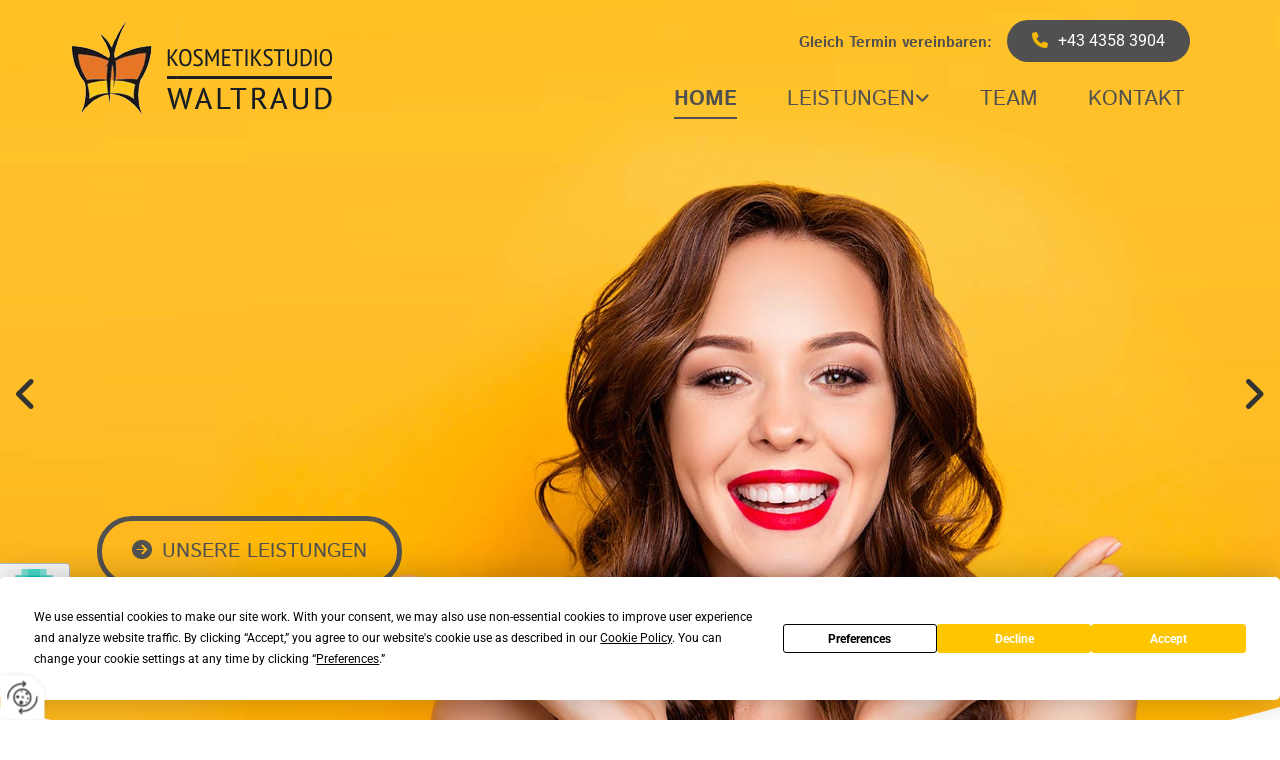

--- FILE ---
content_type: text/html; charset=UTF-8
request_url: https://www.kosmetik-waltraud.at/
body_size: 9734
content:
<!DOCTYPE html> <html lang="de" data-currency="USD" data-lang="de" data-countrycode="de_DE" data-rHash="db5569cb0ceea481c9c118d35dbc0a14" dir="auto"> <head> <meta charset="UTF-8"/> <title>Kosmetikstudio Wolfsberg - St. Andrä - Kosmetikstudio Waltraud Riegler</title><meta name="keywords" content="Kosmetikstudio Wolfsberg"><meta name="description" content="Im Kosmetikstudio Waltraud nahe Wolfsberg (St. Andrä) erleben Sie unsere Welt der Sinne und des Wohlfühlens. Wir freuen uns auf Ihren Besuch!"><meta property="og:type" content="website"><meta property="og:title" content="Kosmetikstudio Wolfsberg - St. Andrä - Kosmetikstudio Waltraud Riegler"><meta property="og:url" content="https://www.kosmetik-waltraud.at/"><meta property="og:description" content="Im Kosmetikstudio Waltraud nahe Wolfsberg (St. Andrä) erleben Sie unsere Welt der Sinne und des Wohlfühlens. Wir freuen uns auf Ihren Besuch!"><meta property="og:image" content="https://www.kosmetik-waltraud.at"><link rel='canonical' href='https://www.kosmetik-waltraud.at'/><meta name="viewport" content="width=device-width, initial-scale=1"> <style>.row.rowvideobg .termly-blocked-content { display: none !important; } .module.video .termly-blocked-content { width: 100% !important; } </style> <script>function onTermlyLoaded() { Termly.on("consent", (data) => { setTimeout(() => { window._monoLoader.initLibs(); const u = Object.entries(Termly.getConsentState()).some(([k, v]) => k === "performance" && v === true); if (u) { let e = document.querySelectorAll("iframe.monovideobg"); e.forEach((e) => { let o = e.getAttribute("data-src") || e.src; e.src = o + "&autoplay=1&mute=1&volume=0"; e.style.display = "block"; e.style.opacity = "1"; }); } }, 100); }); }</script> <script type="text/javascript" src="https://app.termly.io/resource-blocker/bed8412e-0276-4fca-9c96-5fe7d32f62aa?autoBlock=on" onload="onTermlyLoaded()"></script> <link rel='shortcut icon' type='image/x-icon' href='/uploads/wc6aMDcl/favicon.ico'/><link rel="preload" href="https://css-fonts.eu.extra-cdn.com/css?family=Roboto:300,500&display=swap" as="style"><link href="https://css-fonts.eu.extra-cdn.com/css?family=Roboto:300,500&display=swap" rel="stylesheet"><link rel="stylesheet" href="https://site-assets.cdnmns.com/108ab34d214b6bd35fa24bb0b75a9731/css/grids.css?1766141386451"><link rel="stylesheet" href="https://site-assets.cdnmns.com/108ab34d214b6bd35fa24bb0b75a9731/css/hcaptcha.css?1766141386451"><link rel="stylesheet" href="/assets/user-style.css?1755690107"><link rel="stylesheet" id="style_site" href="/assets/sitestyle.css?1755690107"><link rel="stylesheet" href="https://site-assets.cdnmns.com/108ab34d214b6bd35fa24bb0b75a9731/css/external-libs.css?1766141386451"><!--[if lt IE 9]><script src="https://site-assets.cdnmns.com/108ab34d214b6bd35fa24bb0b75a9731/js/html5shiv.js"></script><script src="https://site-assets.cdnmns.com/108ab34d214b6bd35fa24bb0b75a9731/js/respond.js"></script><![endif]--><script>if ('serviceWorker' in navigator){navigator.serviceWorker.getRegistrations().then(function(registrations) { for(registration in registrations) { registration.unregister(); }}); }</script><link rel="preconnect" href="https://site-assets.cdnmns.com/" crossorigin><link rel="preconnect" href="https://fonts.prod.extra-cdn.com/" crossorigin><style id='globalCSS'>.spottext { text-shadow: 0px 0px 6px #444; }</style><style> #infobar { bottom: 0; top: inherit; } </style> <meta name="google-site-verification" content="sMO2uKJgliWmp7d8S0s9MSbm2X5eU7--cG7wOk4JDIc"/> <meta name="google-site-verification" content="9nMN5MmxT_nZoYNes9W-B1t1UJaM6lmDEZmuN7B_eLw"/> <script> window.dataLayer = window.dataLayer || []; dataLayer.push({ 'envelopeID': '1334066', 'industry': '', 'customer_ua_accountID': '', 'envelopeHostname': 'www.kosmetik-waltraud.at', 'SID': '333437', 'cms': 'm' }); </script> <script> (function(w,d,s,l,i){w[l]=w[l]||[];w[l].push({ 'gtm.start': new Date().getTime(),event:'gtm.js'}); var f=d.getElementsByTagName(s)[0], j=d.createElement(s),dl=l!='dataLayer'?'&l='+l:''; j.async=true;j.src= 'https://sgtm.herold.at/gtm.js?id='+i+dl; f.parentNode.append(j,f); }) (window,document,'script','dataLayer','GTM-5M4VVMZ8'); </script> <script src='https://site-assets.cdnmns.com/108ab34d214b6bd35fa24bb0b75a9731/js/reseller/herold/herold_tracker.js'></script> <script>window.ASSETSURL='https://site-assets.cdnmns.com/108ab34d214b6bd35fa24bb0b75a9731';</script></head> <body id="p9157" data-dateformat='d/m/Y' data-deferCSS data-socialoptin="true" data-req="engagements,socialoptin,lazyload,quicklink"> <button type="button" id="consent-banner-prefs-button" aria-label="renew-consent" onclick="displayPreferenceModal();" style="display: block;"></button> <style> button#consent-banner-prefs-button { display: none; background-color: #fff; background-image: url(/assets/css/img/herold/2ed59759c0.svg); background-size: 44px; background-repeat: no-repeat; background-position: 50%; border: none; box-sizing: border-box; cursor: pointer; padding: 9px 9px 7px 7px; outline: none; width: 64px; height: 64px; border-top-right-radius: 50%; box-shadow: 0 0 6.86px 0 rgba(0,0,0,.10196078431372549); position: fixed; bottom: 0; left: 0; z-index: 9999999; transform: scale(.7); transform-origin: bottom left; transition: all .3s ease; } button#consent-banner-prefs-button:hover { transform: scale(1); } </style> <div id="r5001" class="row designRow"> <div class="container container-fluid"><div class="col col-sm-12"> <header data-underheaderrow><div id="r5000" class="row "> <div class="container container-fixed colsStack"><div id="c4068" class="col col-md-1 col-lg-2 col-sm-12 hidden-md hidden-lg flexCol"><div class="flexWrap"> <a data-global="phone"  id="m2059" class="module button smallModule" href="tel:+4343583904"  title="" role="button" data-track-event="click" data-track-action="phone_link"> <i class="buttonIcon fa fa-phone " aria-hidden="true"></i> <span data-global="phone"  class="buttonLabel labelRight">+43 4358 3904</span> </a><div id="m1270" class="module text smallModule"><p class="custom1" style="text-align: right;">Gleich Termin vereinbaren:</p></div> </div> <div id="m4761" class="module autospacer"></div> <div id="m3134" class="module autospacer"></div> </div> <div id="c5000" class="col col-lg-3 col-md-3 col-sm-9 flexCol"><div id="m2647" class="module autospacer"></div> <div class="flexWrap"> <a href="/"  title="Logo" aria-label="Logo" class="imageModuleWrap" id="w_m1985" data-track-event="click" data-track-action="internal_link_clicked"> <img src="[data-uri]" alt="Company Logo" data-author="" width="262" height="98" fetchpriority="high"/> <noscript data-lazyload-src="/uploads/cUtAo66j/262x0_262x0/logo_neu1.png" data-lazyload-id="m1985" data-lazyload-class="module image" data-lazyload-alt="Company Logo" data-req="" data-settings="enablehover=false,showelement=none,hovertransition=slowFadeIn"> <img id="m1985" class="module image" src="/uploads/cUtAo66j/262x0_262x0/logo_neu1.png" alt="Company Logo" width="262" height="98" data-author="" fetchpriority="high"/> </noscript> </a> </div> <div id="m2498" class="module autospacer"></div> </div> <div id="c4354" class="col col-md-9 col-lg-9 col-sm-3 flexCol"><div class="flexWrap"> <a data-global="phone"  id="m4695" class="module button smallModule hidden-sm" href="tel:+4343583904"  title="" role="button" data-track-event="click" data-track-action="phone_link"> <i class="buttonIcon fa fa-phone " aria-hidden="true"></i> <span data-global="phone"  class="buttonLabel labelRight">+43 4358 3904</span> </a><div id="m2426" class="module text smallModule hidden-sm"><p class="custom1" style="text-align: right;">Gleich Termin vereinbaren:</p></div> </div> <div id="m4745" class="module autospacer"></div> <div class="flexWrap"> <nav id="m5000" class="module nav" data-settings="vertical=false,direction=right,push=true,activeParent=false,verticalNav-sm=true,verticalNav-lg=false,verticalNav-md=false" aria-label="Navigation" tabindex="-1"> <ul class="navContainer"><li class=" active"> <a href="/" data-track-event="click" data-track-action="internal_link_clicked">Home</a> </li><li class=" hidden-lg hidden-md hidden-sm"> <a href="/datenschutzerklaerung" data-track-event="click" data-track-action="internal_link_clicked">Datenschutzerklärung</a> </li><li class=""> <a href="/leistungen" data-track-event="click" data-track-action="internal_link_clicked">Leistungen</a> <ul><li class=""> <a href="/leistungen/kosmetik" data-track-event="click" data-track-action="internal_link_clicked">Kosmetik</a> </li><li class=""> <a href="/leistungen/lifting" data-track-event="click" data-track-action="internal_link_clicked">Lifting</a> </li><li class=""> <a href="/leistungen/masken" data-track-event="click" data-track-action="internal_link_clicked">Masken</a> </li><li class=""> <a href="/leistungen/rund-um-die-augen" data-track-event="click" data-track-action="internal_link_clicked">Rund um die Augen</a> </li><li class=""> <a href="/leistungen/hand---fusspflege" data-track-event="click" data-track-action="internal_link_clicked">Hand- &amp; Fußpflege</a> </li><li class=""> <a href="/leistungen/koerperpflege" data-track-event="click" data-track-action="internal_link_clicked">Körperpflege</a> </li><li class=""> <a href="/leistungen/manikuere" data-track-event="click" data-track-action="internal_link_clicked">Maniküre</a> </li></ul> </li><li class=""> <a href="/team" data-track-event="click" data-track-action="internal_link_clicked">Team</a> </li><li class=""> <a href="/kontakt" data-track-event="click" data-track-action="internal_link_clicked">Kontakt</a> </li><li class=" hidden-lg hidden-md hidden-sm"> <a href="/impressum" data-track-event="click" data-track-action="internal_link_clicked">Impressum</a> </li><li class=" hidden-lg hidden-md hidden-sm"> <a href="/datenschutzerklaerung-old-api" data-track-event="click" data-track-action="internal_link_clicked">Datenschutzerklärung-old-api</a> </li><li class=" hidden-lg hidden-md hidden-sm"> <a href="/datenschutzerklaerung-old-api-cm" data-track-event="click" data-track-action="internal_link_clicked">Datenschutzerklärung-old-api-cm</a> </li></ul> </nav></div> <div id="m4149" class="module autospacer"></div> </div> </div> </div> </header><div id="r5002" role="main" class="row designRow"> <div class="container container-fluid"><div class="col col-sm-12"><div id="r9771" class="rowGroup" data-req="rowgroup" data-rowgroupsettings="auto=true,arrows=true,transition=fastFadeIn,interval=3500" data-arrow-before="Vorher" data-arrow-after="Nachher"> <div id="r3465" class="row inRowgroupView bgfilter"> <div class="container container-fixed"><div id="c4773" class="col col-lg-4 col-sm-12 col-md-6"><div id="m2912" class="module text" data-animate="fadeInUp"><p class="spottext" style="text-align: center;">Fühl</p><p class="spottext" style="text-align: center;">Dich</p><p class="spottext" style="text-align: center;">Gut</p></div> <a id="m2669" class="module button2 delay-400 " href="/leistungen"  title="" data-animate="zoomIn" role="button" data-track-event="click" data-track-action="internal_link_clicked"> <i class="buttonIcon fa fa-arrow-circle-right " aria-hidden="true"></i> <span class="buttonLabel labelRight">Unsere Leistungen</span> </a> </div> <div class="col col col-lg-8 hidden-sm col-sm-5"></div> </div> </div> <div id="r2007" class="row outOfRowgroupView hiddenBG bgfilter"> <div class="container container-fixed"><div id="c1304" class="col col-lg-4 col-sm-12 col-md-6"><div id="m3083" class="module text" data-animate="fadeInUp"><p class="spottext" style="text-align: center;">Fühl</p><p class="spottext" style="text-align: center;">Dich</p><p class="spottext" style="text-align: center;">Gut</p></div> <a id="m1001" class="module button2 delay-400 " href="/leistungen"  title="" data-animate="zoomIn" role="button" data-track-event="click" data-track-action="internal_link_clicked"> <i class="buttonIcon fa fa-arrow-circle-right " aria-hidden="true"></i> <span class="buttonLabel labelRight">Unsere Leistungen</span> </a> </div> <div class="col col col-lg-8 hidden-sm col-sm-5"></div> </div> </div> <div id="r1003" class="row outOfRowgroupView hiddenBG bgfilter"> <div class="container container-fixed"><div id="c2183" class="col col-lg-4 col-sm-12 col-md-6"><div id="m2536" class="module text" data-animate="fadeInUp"><p class="spottext" style="text-align: center;">Fühl</p><p class="spottext" style="text-align: center;">Dich</p><p class="spottext" style="text-align: center;">Gut</p></div> <a id="m3936" class="module button2 delay-400 " href="/leistungen"  title="" data-animate="zoomIn" role="button" data-track-event="click" data-track-action="internal_link_clicked"> <i class="buttonIcon fa fa-arrow-circle-right " aria-hidden="true"></i> <span class="buttonLabel labelRight">Unsere Leistungen</span> </a> </div> <div class="col col col-lg-8 hidden-sm col-sm-5"></div> </div> </div> </div> <div id="r3463" class="row "> <div class="container container-fixed"><div id="c3081" class="col col-md-6 col-lg-6 col-sm-12"> <div class="imageModuleWrap" id="w_m4057"> <img src="[data-uri]" alt="" data-author="" width="1500" height="1000" fetchpriority="high"/> <noscript data-lazyload-src="/uploads/s7vEcMGC/737x0_520x0/18085_548_1web.jpg" data-lazyload-id="m4057" data-lazyload-class="module image" data-lazyload-alt="" data-animate="fadeInLeft" data-req="" data-settings="enablehover=false,showelement=,hovertransition="> <img id="m4057" class="module image" src="/uploads/s7vEcMGC/737x0_520x0/18085_548_1web.jpg" alt="" width="1500" height="1000" data-author="" fetchpriority="high"/> </noscript> </div></div> <div id="c2301" class="col col-md-6 col-lg-6 col-sm-12 flexCol"><div id="m2102" class="module autospacer"></div> <div class="flexWrap"> <div id="m2452" class="module divider" data-animate="fadeInRight"></div> <div id="m3606" class="module text"><h1 class="headline" style="text-align: left;">Kosmetikstudio Waltraud in St. Andrä bei Wolfsberg</h1><p class="bodytext" style="text-align: left;">Herzlich willkommen bei Ihrem Kosmetikstudio zum Wohlfühlen. Bei uns steht Ihre Schönheit im Zentrum, Sie entspannen einfach einmal und gönne sich eine angenehme Auszeit zwischendurch. Besuchen Sie uns für Kosmetik, Liftingbehandlungen, Hand- und Fußpflege, Haarentfernung, Wimpern- bzw. Augenbrauenfärben und mehr. Wir sind gerne für Ihre Fragen da und beraten Sie persönlich.</p></div> </div> <div id="m1541" class="module autospacer"></div> </div> </div> </div> <div id="r2418" class="row bgfilter"> <div class="container colsStack container-fluid"><div class="col col-sm-12 col-lg-12 col-md-12"><div id="m2782" class="module divider" data-animate="fadeInRight"></div> <div id="m2839" class="module text"><h2 class="headline" style="text-align: center;">Unsere Kosmetik-Leistungen</h2></div> </div> <div class="col col-sm-12 col-lg-3 col-md-6 flexCol"><div class="flexWrap"> <a href="/leistungen/kosmetik"  title="" aria-label="" class="imageModuleWrap" id="w_m3607" data-track-event="click" data-track-action="internal_link_clicked"> <img src="[data-uri]" alt="" data-author="" width="800" height="800" fetchpriority="high"/> <noscript data-lazyload-src="/uploads/yXKAnGFy/663x0_536x0/t_kos.jpg" data-lazyload-id="m3607" data-lazyload-class="module image delay-200 " data-lazyload-alt="" data-req="" data-settings="enablehover=false,showelement=none,hovertransition=slowFadeIn" data-animate="fadeInUp"> <img id="m3607" class="module image delay-200 " src="/uploads/yXKAnGFy/663x0_536x0/t_kos.jpg" alt="" width="800" height="800" data-author="" fetchpriority="high"/> </noscript> </a> <div id="m2427" class="module text"><p class="subtitle" style="text-align: center;">Kosmetik</p><p class="bodytext" style="text-align: center;">Für jeden Hauttyp bieten wir die optimalen Behandlungen an und setzen hochwertige Produkte ein.</p></div> </div> <div id="m3704" class="module autospacer"></div> <div class="flexWrap"> <a id="m1733" class="module button " href="/leistungen/kosmetik"  title="" data-animate="fadeInUp" role="button" data-track-event="click" data-track-action="internal_link_clicked"> <i class="buttonIcon fa fa-arrow-circle-right " aria-hidden="true"></i> <span class="buttonLabel labelRight">mehr erfahren</span> </a></div> </div> <div class="col col-sm-12 col-lg-3 col-md-6 flexCol"><div class="flexWrap"> <a href="/leistungen/lifting"  title="" aria-label="" class="imageModuleWrap" id="w_m4468" data-track-event="click" data-track-action="internal_link_clicked"> <img src="[data-uri]" alt="" data-author="" width="800" height="800" fetchpriority="high"/> <noscript data-lazyload-src="/uploads/B1TQEVY8/663x0_536x0/t_lift.jpg" data-lazyload-id="m4468" data-lazyload-class="module image delay-200 " data-lazyload-alt="" data-req="" data-settings="enablehover=false,showelement=none,hovertransition=slowFadeIn" data-animate="fadeInUp"> <img id="m4468" class="module image delay-200 " src="/uploads/B1TQEVY8/663x0_536x0/t_lift.jpg" alt="" width="800" height="800" data-author="" fetchpriority="high"/> </noscript> </a> <div id="m2358" class="module text"><p class="subtitle" style="text-align: center;">Lifting</p><p class="bodytext" style="text-align: center;">Schöne, straffe Haut ist ein Zeichen von Jugend und Aktivität, wir führen verschiedene Anwendungen für Sie durch.</p></div> </div> <div id="m2111" class="module autospacer"></div> <div class="flexWrap"> <a id="m3263" class="module button " href="/leistungen/lifting"  title="" data-animate="fadeInUp" role="button" data-track-event="click" data-track-action="internal_link_clicked"> <i class="buttonIcon fa fa-arrow-circle-right " aria-hidden="true"></i> <span class="buttonLabel labelRight">mehr erfahren</span> </a></div> </div> <div class="col col-sm-12 col-lg-3 col-md-6 flexCol"><div class="flexWrap"> <a href="/leistungen/masken"  title="" aria-label="" class="imageModuleWrap" id="w_m3364" data-track-event="click" data-track-action="internal_link_clicked"> <img src="[data-uri]" alt="" data-author="" width="800" height="800" fetchpriority="high"/> <noscript data-lazyload-src="/uploads/3Fx9NpQm/663x0_536x0/t_mask.jpg" data-lazyload-id="m3364" data-lazyload-class="module image delay-200 " data-lazyload-alt="" data-req="" data-settings="enablehover=false,showelement=none,hovertransition=slowFadeIn" data-animate="fadeInUp"> <img id="m3364" class="module image delay-200 " src="/uploads/3Fx9NpQm/663x0_536x0/t_mask.jpg" alt="" width="800" height="800" data-author="" fetchpriority="high"/> </noscript> </a> <div id="m2043" class="module text"><p class="subtitle" style="text-align: center;">Masken</p><p class="bodytext" style="text-align: center;">Unsere Masken bieten der Haut Entspannung, verbesserte Zirkulation und optimale Versorgung mit Nährstoffen.</p></div> </div> <div id="m3663" class="module autospacer"></div> <div class="flexWrap"> <a id="m2462" class="module button " href="/leistungen/masken"  title="" data-animate="fadeInUp" role="button" data-track-event="click" data-track-action="internal_link_clicked"> <i class="buttonIcon fa fa-arrow-circle-right " aria-hidden="true"></i> <span class="buttonLabel labelRight">mehr erfahren</span> </a></div> </div> <div class="col col-sm-12 col-lg-3 col-md-6 flexCol"><div class="flexWrap"> <a href="/leistungen/rund-um-die-augen"  title="" aria-label="" class="imageModuleWrap" id="w_m1277" data-track-event="click" data-track-action="internal_link_clicked"> <img src="[data-uri]" alt="" data-author="" width="800" height="800" fetchpriority="high"/> <noscript data-lazyload-src="/uploads/swtVVkbB/663x0_536x0/t_augen.jpg" data-lazyload-id="m1277" data-lazyload-class="module image delay-200 " data-lazyload-alt="" data-req="" data-settings="enablehover=false,showelement=none,hovertransition=slowFadeIn" data-animate="fadeInUp"> <img id="m1277" class="module image delay-200 " src="/uploads/swtVVkbB/663x0_536x0/t_augen.jpg" alt="" width="800" height="800" data-author="" fetchpriority="high"/> </noscript> </a> <div id="m2609" class="module text"><p class="subtitle" style="text-align: center;">Rund um die Augen</p><p class="bodytext" style="text-align: center;">Den Ausdruck Ihrer Augen betonen wir durch Färben von Wimpern und Augenbrauen und durch spezielle Augenmasken.</p></div> </div> <div id="m3462" class="module autospacer"></div> <div class="flexWrap"> <a id="m4133" class="module button " href="/leistungen/rund-um-die-augen"  title="" data-animate="fadeInUp" role="button" data-track-event="click" data-track-action="internal_link_clicked"> <i class="buttonIcon fa fa-arrow-circle-right " aria-hidden="true"></i> <span class="buttonLabel labelRight">mehr erfahren</span> </a></div> </div> <div class="col col-sm-12 col-lg-3 col-md-6 flexCol"><div class="flexWrap"> <a href="/leistungen/hand---fusspflege"  title="" aria-label="" class="imageModuleWrap" id="w_m3095" data-track-event="click" data-track-action="internal_link_clicked"> <img src="[data-uri]" alt="" data-author="" width="800" height="800" fetchpriority="high"/> <noscript data-lazyload-src="/uploads/uyiid6Mx/663x0_536x0/t_hand_fuss.jpg" data-lazyload-id="m3095" data-lazyload-class="module image delay-200 " data-lazyload-alt="" data-req="" data-settings="enablehover=false,showelement=none,hovertransition=slowFadeIn" data-animate="fadeInUp"> <img id="m3095" class="module image delay-200 " src="/uploads/uyiid6Mx/663x0_536x0/t_hand_fuss.jpg" alt="" width="800" height="800" data-author="" fetchpriority="high"/> </noscript> </a> <div id="m4610" class="module text"><p class="subtitle" style="text-align: center;">Hand- und Fußpflege</p><p class="bodytext" style="text-align: center;">Gepflegte Hände und weiche Füße – wir bieten Ihnen professionelle Pflege und Behandlung von Problemstellen.</p></div> </div> <div id="m2004" class="module autospacer"></div> <div class="flexWrap"> <a id="m1475" class="module button " href="/leistungen/hand---fusspflege"  title="" data-animate="fadeInUp" role="button" data-track-event="click" data-track-action="internal_link_clicked"> <i class="buttonIcon fa fa-arrow-circle-right " aria-hidden="true"></i> <span class="buttonLabel labelRight">mehr erfahren</span> </a></div> </div> <div class="col col-lg-3 col-md-6 col-sm-12 flexCol"><div class="flexWrap"> <a href="/leistungen/koerperpflege"  title="" aria-label="" class="imageModuleWrap" id="w_m1672" data-track-event="click" data-track-action="internal_link_clicked"> <img src="[data-uri]" alt="" data-author="" width="800" height="800" fetchpriority="high"/> <noscript data-lazyload-src="/uploads/TzlgM7bV/663x0_536x0/t_koerper.jpg" data-lazyload-id="m1672" data-lazyload-class="module image delay-200 " data-lazyload-alt="" data-req="" data-settings="enablehover=false,showelement=none,hovertransition=slowFadeIn" data-animate="fadeInUp"> <img id="m1672" class="module image delay-200 " src="/uploads/TzlgM7bV/663x0_536x0/t_koerper.jpg" alt="" width="800" height="800" data-author="" fetchpriority="high"/> </noscript> </a> <div id="m2223" class="module text"><p class="subtitle" style="text-align: center;">Körperpflege</p><p class="bodytext" style="text-align: center;">Lästige Härchen am Körper? Wir führen verschiedene Methoden zur Enthaarung mit hoher Sorgfalt durch.</p></div> </div> <div id="m1234" class="module autospacer"></div> <div class="flexWrap"> <a id="m4984" class="module button " href="/leistungen/koerperpflege"  title="" data-animate="fadeInUp" role="button" data-track-event="click" data-track-action="internal_link_clicked"> <i class="buttonIcon fa fa-arrow-circle-right " aria-hidden="true"></i> <span class="buttonLabel labelRight">mehr erfahren</span> </a></div> </div> <div class="col col-lg-3 col-md-6 col-sm-12 flexCol"><div class="flexWrap"> <a href="/leistungen/manikuere"  title="" aria-label="" class="imageModuleWrap" id="w_m1132" data-track-event="click" data-track-action="internal_link_clicked"> <img src="[data-uri]" alt="" data-author="" width="800" height="800" fetchpriority="high"/> <noscript data-lazyload-src="/uploads/KRmTvXkU/663x0_536x0/t_mani.jpg" data-lazyload-id="m1132" data-lazyload-class="module image delay-200 " data-lazyload-alt="" data-req="" data-settings="enablehover=false,showelement=none,hovertransition=slowFadeIn" data-animate="fadeInUp"> <img id="m1132" class="module image delay-200 " src="/uploads/KRmTvXkU/663x0_536x0/t_mani.jpg" alt="" width="800" height="800" data-author="" fetchpriority="high"/> </noscript> </a> <div id="m3544" class="module text"><p class="subtitle" style="text-align: center;">Maniküre</p><p class="bodytext" style="text-align: center;">Gepflegte Hände und schöne Nägel – das erfahrene Team bietet Maniküre und verschiedene Techniken in der Nagellackierung.</p></div> </div> <div id="m4440" class="module autospacer"></div> <div class="flexWrap"> <a id="m2943" class="module button " href="/leistungen/manikuere"  title="" data-animate="fadeInUp" role="button" data-track-event="click" data-track-action="internal_link_clicked"> <i class="buttonIcon fa fa-arrow-circle-right " aria-hidden="true"></i> <span class="buttonLabel labelRight">mehr erfahren</span> </a></div> </div> <div class="col col-lg-3 col-md-6 col-sm-12 flexCol"><div class="flexWrap"> <a href="/kontakt"  title="" aria-label="" class="imageModuleWrap" id="w_m4213" data-track-event="click" data-track-action="internal_link_clicked"> <img src="[data-uri]" alt="" data-author="" width="800" height="800" fetchpriority="high"/> <noscript data-lazyload-src="/uploads/0PmaRsEi/663x0_536x0/t_kon.jpg" data-lazyload-id="m4213" data-lazyload-class="module image delay-200 " data-lazyload-alt="" data-req="" data-settings="enablehover=false,showelement=none,hovertransition=slowFadeIn" data-animate="fadeInUp"> <img id="m4213" class="module image delay-200 " src="/uploads/0PmaRsEi/663x0_536x0/t_kon.jpg" alt="" width="800" height="800" data-author="" fetchpriority="high"/> </noscript> </a> <div id="m3086" class="module text"><p class="subtitle" style="text-align: center;">Termin vereinbaren</p><p class="bodytext" style="text-align: center;">Rufen Sie uns an und vereinbaren Sie Ihren Termin im Kosmetikstudio Waltraud in St. Andrä bei Wolfsberg!</p></div> </div> <div id="m1595" class="module autospacer"></div> <div class="flexWrap"> <a id="m1390" class="module button " href="/kontakt"  title="" data-animate="fadeInUp" role="button" data-track-event="click" data-track-action="internal_link_clicked"> <i class="buttonIcon fa fa-arrow-circle-right " aria-hidden="true"></i> <span class="buttonLabel labelRight">mehr erfahren</span> </a></div> </div> </div> </div> <div id="r2875" class="row "> <div class="container container-fixed"><div id="c2927" class="col col-lg-5 col-md-6 col-sm-10"><div id="m4819" class="module divider" data-animate="fadeInRight"></div> <div id="m3199" class="module text"><h2 class="subtitle">Kosmetikerinnen mit Leidenschaft und Erfahrung</h2><p class="bodytext">Unser Team ist gerne für Ihre individuellen Wünsche da. Mit viel Erfahrung und fundierter Ausbildung widmen wir uns schöner Haut, eleganten Händen und Nägeln, sorgen für weiche und entspannte Füße und für schöne, glatte Haut, wo eben noch lästige Härchen waren. Dafür setzen wir wirkungsvolle und moderne Methoden ein.&nbsp;</p></div> </div> <div class="col hidden-sm col-lg-7 col-sm-6"></div> </div> </div> <div class="row "> <div class="container container-fixed"><div id="c4584" class="col col-md-6 col-lg-6 col-sm-12 flexCol"><div id="m1303" class="module autospacer"></div> <div class="flexWrap"> <div id="m1496" class="module divider" data-animate="fadeInRight"></div> <div id="m2327" class="module text"><h2 class="subtitle">Kosmetik-Beratung von Ihren Experten</h2></div> <div id="m2434" class="module text"><p class="bodytext">Unsere kompetenten und erfahrenen Mitarbeiterinnern haben nicht nur Spaß am Beruf, sondern nehmen auch laufend an Weiterbildungen teil. So findet unser Team immer neue und moderne Wege, um Ihre natürliche Schönheit ins richtige Licht zu rücken.&nbsp;</p></div> </div> <div id="m2232" class="module autospacer"></div> </div> <div id="c4256" class="col col-md-6 col-lg-6 col-sm-12"> <div class="imageModuleWrap" id="w_m4355"> <img src="[data-uri]" alt="" data-author="" width="340" height="340" fetchpriority="high"/> <noscript data-lazyload-src="/uploads/ya9e4Ib5/340x0_340x0/home1.jpg" data-lazyload-id="m4355" data-lazyload-class="module image " data-lazyload-alt="" data-animate="fadeInRight" data-req="" data-settings="enablehover=false,showelement=,hovertransition="> <img id="m4355" class="module image " src="/uploads/ya9e4Ib5/340x0_340x0/home1.jpg" alt="" width="340" height="340" data-author="" fetchpriority="high"/> </noscript> </div></div> </div> </div> <div id="r3426" class="row "> <div class="container container-fixed"><div id="c4204" class="col col-md-6 col-lg-6 col-sm-12"> <div class="imageModuleWrap" id="w_m2419"> <img src="[data-uri]" alt="" data-author="" width="340" height="340" fetchpriority="high"/> <noscript data-lazyload-src="/uploads/tgUMCkgJ/340x0_340x0/home2_1.jpg" data-lazyload-id="m2419" data-lazyload-class="module image " data-lazyload-alt="" data-animate="fadeInLeft" data-req="" data-settings="enablehover=false,showelement=,hovertransition="> <img id="m2419" class="module image " src="/uploads/tgUMCkgJ/340x0_340x0/home2_1.jpg" alt="" width="340" height="340" data-author="" fetchpriority="high"/> </noscript> </div></div> <div id="c3776" class="col col-md-6 col-lg-6 col-sm-12 flexCol"><div id="m1724" class="module autospacer"></div> <div class="flexWrap"> <div id="m1846" class="module divider" data-animate="fadeInRight"></div> <div id="m3473" class="module text"><h2 class="subtitle">Vertrauen Sie beim Styling auf unsere Expertinnen!&nbsp;</h2></div> <div id="m3727" class="module text"><p class="bodytext">Wir nehmen uns gerne Zeit für Ihre Fragen und empfehlen Ihnen genau das für Sie passende Verwöhnprogramm. Wenn Sie Fragen haben oder einen Termin vereinbaren möchten, freuen wir uns jederzeit auf Ihre Kontaktaufnahme!&nbsp; Wir haben für Sie von Montag bis Freitag von 8.00 bis 17.00 Uhr geöffnet.</p></div> </div> <div id="m3947" class="module autospacer"></div> </div> </div> </div> </div> </div> </div> <footer><div id="r4866" class="row "> <div class="container container-fluid "><div id="c3318" class="col col-sm-12"><div id="m4672" class="module map osmap osmap" data-url="?dm=m4672" data-req="mapbox-gl,leaflet,osmap" data-animate=""> <div class="map-container cookieconsent-optin-marketing" aria-label="Sankt Andrä 8/ Lorettohof 9433 St. Andrä Österreich" data-address="Sankt Andrä 8/ Lorettohof 9433 St. Andrä Österreich" data-zoom="14" data-mapstyle="bw"></div> </div> </div> </div> </div> <div id="r1074" class="row bgfilter"> <a id="footer" class="rowanchor"></a> <div class="container container-fixed"><div class="col col-sm-12 col-lg-6 col-md-5 flexCol"><div class="flexWrap"> <div class="imageModuleWrap" id="w_m4402"> <img src="[data-uri]" alt="Logo" data-author="" width="262" height="98" fetchpriority="high"/> <noscript data-lazyload-src="/uploads/2UlRPlQA/262x0_262x0/logo_footer.png" data-lazyload-id="m4402" data-lazyload-class="module image" data-lazyload-alt="Logo" data-req="" data-settings="enablehover=false,showelement=none,hovertransition=slowFadeIn"> <img id="m4402" class="module image" src="/uploads/2UlRPlQA/262x0_262x0/logo_footer.png" alt="Logo" width="262" height="98" data-author="" fetchpriority="high"/> </noscript> </div><div id="m3477" class="module text"><p class="preamble">Adresse</p></div> <div id="m1028" class="module text"><p class="footertext">Sankt Andrä 8/ Lorettohof</p><p class="footertext">9433&nbsp;St. Andrä</p><p class="footertext">&nbsp;</p><p class="preamble">Kontakt</p><p class="footertext"><span class="iconfont "></span>&nbsp;<a data-global="phone"  href="tel:+4343583904" data-track-event="click" data-track-action="phone_link">+43 4358 3904</a></p><p class="footertext"><span class="iconfont "></span>&nbsp;<a href="mailto:waltraud.riegler@rz.co.at" data-track-event="click" data-track-action="email_link">waltraud.riegler@rz.co.at</a></p></div> <div id="m2300" class="module text"><p class="preamble">Öffnungszeiten</p></div> <div class="module openinghours2" id="m3517"> <p class="day clear footertext"> <span class="dayLabel">Montag - Freitag</span> <span class="ranges"> <span>08:00 - 17:00</span> </span> </p> <p class="day clear footertext"> <span class="dayLabel">Samstag - Sonntag</span> <span class="ranges"> <span>geschlossen</span> </span> </p> </div> </div> <div id="m4930" class="module autospacer"></div> <div class="flexWrap"> <div id="m9994" class="module text"><p style="text-align: left;" class="footertext"><a href="/impressum" data-track-event="click" data-track-action="internal_link_clicked">Impressum</a> | <a href="/datenschutzerklaerung" data-track-event="click" data-track-action="internal_link_clicked">Datenschutzerklärung</a>&nbsp;|&nbsp;<a href="/kontakt" data-track-event="click" data-track-action="internal_link_clicked">Kontakt</a></p></div> </div> </div> <div class="col col-sm-12 col-lg-6 col-md-7"><div id="m1849" class="module text smallModule"><p class="preamble">Nachricht schicken:</p></div> <form method="post" id="m2734" class="module form" data-url="?dm=m2734" data-req="form,ext-https://js.hcaptcha.com/1/api.js?onload=formsInitHcaptcha&render=explicit" data-settings="margin=1" data-track-action="custom_form" onsubmit="return _monoForm.submitForm(this);"> <div class="fields clear"> <div class="field w100 "> <label for="m2734_field_0"></label> <input type="text" name="field_0" autocomplete="on" id="m2734_field_0" placeholder="Name*" data-required="true" aria-required="true"/> </div> <div class="field w50 "> <label for="m2734_field_1"></label> <input type="text" data-type="phone" name="field_1" autocomplete="tel" id="m2734_field_1" placeholder="Telefon"/> </div> <div class="field w50 "> <label for="m2734_field_2"></label> <input type="text" data-type="email" name="field_2" autocomplete="email" id="m2734_field_2" placeholder="E-Mail*" data-required="true" aria-required="true"/> </div> <div class="field w100 "> <label for="m2734_field_3"></label> <textarea name="field_3" id="m2734_field_3"  placeholder="Ihre Nachricht"></textarea> </div> <input type="hidden" name="__requestToken" value="0d00eb7cd31913737476c12ef8737999bfd49e80d2ebc5c0efd0d3ff0445a92d"/> <div class="field veiled" style="display:none;height:0px" aria-hidden="true" tabindex="-1"> <label for="5156fed0" style="display: none;">Spam protection</label> <textarea id="5156fed0" name="5156fed0" placeholder="Lorem ipsum"></textarea> </div> <input type="hidden" name="_ha_seed" value="5156fed0"/> </div> <div class="optins clear"> <div class="field w100 optin"> <div class="form_option"><input type="checkbox" name="optin_field_0" id="m2734_optin_field_0" value="1" data-required="true"/><label class="label_optin_field_0" for="m2734_optin_field_0"><a class="optinLink" rel="nofollow noopener" target="_blank" href="/datenschutzerklaerung-old-api" data-track-event="click" data-track-action="internal_link_clicked">Es werden personenbezogene Daten übermittelt und für die in der Datenschutzerklärung beschriebenen Zwecke verwendet. *</a></label> </div> </div> </div> <div class="h-captcha" data-sitekey="76e5ed29-5d40-4f15-b471-4c89196dac3b" data-callback="onHcaptchaSuccess" data-invisible="true"></div> <div id="errors_m2734"> </div> <input type="hidden" name="form_m2734" value="1"> <input type="submit" class="button " value="Senden"> <div class="hcaptcha-badge bodytext hide bottomleft"> <div class="hcaptcha-badge-logo-wrapper"> <div class="hcaptcha-badge-logo"></div> <div class="hcaptcha-badge-text">hCaptcha</div> </div> <div class="hcaptcha-badge-legal">Diese Webseite ist durch hCaptcha geschützt. Es gelten die
<a href="https://hcaptcha.com/privacy">Datenschutz-Bestimmungen</a> und
<a href="https://hcaptcha.com/terms">Geschäftsbedingungen</a>.</div> </div> </form> </div> </div> </div> </footer> <!-- Hardcoded border-top-width: 0px; and HEROLD are aware of this hacky fix --> <div class="row brandfooter noPadding" style="border-top-width: 0px;"> <div class="container container-fixed"> <div class="brandTextAlternativeContainer" style="justify-content: space-between;width: 100%;"> <a href='https://www.herold.at/marketing/websites/' target="_blank" rel="noopener" data-track-event="click" data-track-action="link_clicked"> <span class="brandingText" style="padding-right:10px" onmouseover="this.style.textDecoration='underline'" onmouseout="this.style.textDecoration='none'">Website erstellt von HEROLD</span> </a> <a href="https://www.herold.at/marketing/" target="_blank" rel="noopener" data-track-event="click" data-track-action="link_clicked"> <img src="https://site-assets.cdnmns.com/108ab34d214b6bd35fa24bb0b75a9731/css/img/herold/logo.png" alt="Online Marketing von HEROLD"/> </a> </div> </div> </div></div> </div> </div> <a href='#' data-req="scrollTop" class='scrollIcon hidden bottom_right' aria-label="Zum Anfang der Seite gehen" data-track-event="click" data-track-action="internal_link_clicked"> <span></span> </a><script async nomodule src="https://site-assets.cdnmns.com/108ab34d214b6bd35fa24bb0b75a9731/js/loader-polyfills.js?1766141386451"></script><script async src="https://site-assets.cdnmns.com/108ab34d214b6bd35fa24bb0b75a9731/js/loader.js?1766141386451"></script><script type='application/ld+json'>{"@context":"http://schema.org","@type":"LocalBusiness","@id":"https://www.kosmetik-waltraud.at/#global_business","name":"Kosmetikstudio Waltraud Inh Riegler Waltraud","address":{"@type":"PostalAddress","streetAddress":"Sankt Andr\u00e4 8/ Lorettohof","addressLocality":"St. Andr\u00e4","addressRegion":"","postalCode":"9433","addressCountry":"\u00d6sterreich"},"email":"waltraud.riegler@rz.co.at","telephone":"+43 4358 3904","description":"In unserem Kosmetikstudio finden Sie nicht nur Zeit f\u00fcr Ruhe und Entspannung. Unsere bestens ausgebildeten Expertinnen sorgen in angenehmem Ambiente daf\u00fcr, ein Optimum an gutem Aussehen f\u00fcr Sie herauszuholen. Ob Reinigung, Hautstraffung, Haarentfernung, professionelle Hand- und Fu\u00dfpflege oder Massage \u2013 mit modernsten Techniken und hochwertigen Pflegeprodukten streichen wir Ihre individuelle Sch\u00f6nheit hervor. Mehr Infos finden sie auf unserer Website.","latitude":"46.76244","longitude":"14.822343","url":"https://www.kosmetik-waltraud.at","openingHoursSpecification":[{"@type":"OpeningHoursSpecification","dayOfWeek":"http://schema.org/Monday","opens":"08:00","closes":"17:00"},{"@type":"OpeningHoursSpecification","dayOfWeek":"http://schema.org/Tuesday","opens":"08:00","closes":"17:00"},{"@type":"OpeningHoursSpecification","dayOfWeek":"http://schema.org/Wednesday","opens":"08:00","closes":"17:00"},{"@type":"OpeningHoursSpecification","dayOfWeek":"http://schema.org/Thursday","opens":"08:00","closes":"17:00"},{"@type":"OpeningHoursSpecification","dayOfWeek":"http://schema.org/Friday","opens":"08:00","closes":"17:00"},{"@type":"OpeningHoursSpecification","dayOfWeek":"http://schema.org/Sunday"},{"@type":"OpeningHoursSpecification","dayOfWeek":"http://schema.org/Saturday"}],"logo":"https://www.kosmetik-waltraud.at/uploads/cUtAo66j/logo_neu1.png"}</script><!-- Mono global site tag (gtag.js) - Google Analytics --> <script async src='https://www.googletagmanager.com/gtag/js?id=G-Q5H75K3DJZ'></script> <script> window.dataLayer = window.dataLayer || []; function gtag(){dataLayer.push(arguments);} gtag('js', new Date()); gtag('config', 'G-Q5H75K3DJZ', { 'anonymize_ip': true, 'send_page_view': false, 'custom_map': {'dimension1': 'monoSiteId', 'dimension2': 'monoRendering'} }); gtag('event', 'monoAction', { 'monoSiteId': '1334066', 'monoRendering': 'website'}); gtag('event', 'page_view', { 'monoSiteId': '1334066', 'monoRendering': 'website'}); var _mtr = _mtr || []; _mtr.push(['addTracker', function (action) { gtag('event', action, { 'send_to': 'G-Q5H75K3DJZ', 'event_label': 'monoAction', 'monoSiteId': '1334066', 'monoRendering': 'website' }); }]); _mtr.push(['addRawTracker', function() { gtag.apply(gtag,arguments); }]); </script> </body> </html>

--- FILE ---
content_type: text/css
request_url: https://www.kosmetik-waltraud.at/assets/sitestyle.css?1766141386451
body_size: 8411
content:
.headline { font-family:Istok Web; color:rgb(16, 16, 16); font-size:31px; line-height:1.3em; margin-bottom:20px;} .headline a:hover { text-decoration:underline;} nav { text-align:center;} nav > ul li > a { color:rgb(255, 255, 255); font-family:Istok Web; font-size:22px;} nav:before { font-size:30px; color:rgb(69, 69, 69);} nav > ul > li > ul a { font-size:14px;} nav > ul li > a:hover { color:rgb(16, 16, 16);} nav > ul li a { padding-top:5px; padding-right:0px; padding-bottom:5px; padding-left:0px; margin-top:0px; margin-right:25px; margin-left:25px; text-transform:uppercase;} nav > ul > li > ul li a { background-color:rgb(243, 183, 4); border-color:rgb(255, 255, 255); margin-bottom:0px; border-bottom-width:0px; padding-left:10px; padding-right:10px; padding-top:10px; padding-bottom:10px; margin-left:20px;} nav.opened-menu > ul { background-color:rgb(255, 255, 255);} nav > ul .closeBtn { color:rgb(204, 204, 204);} nav > ul li.active > a { color:rgb(16, 16, 16);} .subtitle { font-size:25px; line-height:1.2em; letter-spacing:0em; margin-bottom:20px; color:rgb(16, 16, 16); font-family:Istok Web;} .preamble { font-size:20px; line-height:1.5em; letter-spacing:0em; margin-bottom:5px; color:rgb(243, 183, 4); font-family:Istok Web; text-transform:uppercase;} .bodytext { line-height:1.6em; margin-bottom:5px; font-size:16px; font-family:Istok Web;} .smalltext { line-height:1.2em; letter-spacing:0em; font-size:11px; margin-bottom:5px;} body { color:rgb(69, 69, 69); font-size:16px; font-family:Roboto; line-height:1.2em; font-weight:400; background-color:rgb(255, 255, 255);} body a { text-decoration:none; color:rgb(243, 183, 4);} body a:hover { color:rgb(80, 80, 80);} .button { border-radius:3px; border-width:0px; background-color:rgb(243, 183, 4); color:rgb(255, 255, 255); line-height:1.3em; border-top-left-radius:30px; border-top-right-radius:30px; border-bottom-left-radius:30px; border-bottom-right-radius:30px; margin-bottom:40px; padding-left:25px; padding-top:12px; padding-bottom:13px; padding-right:25px;} .button:hover { background-color:rgb(80, 80, 80); color:rgb(255, 255, 255);} .button .buttonIcon.fa { margin-right:10px;} .form { margin-bottom:40px; padding-left:0px; padding-top:0px; padding-bottom:0px; padding-right:0px;} .form label { padding-bottom:0px; font-family:Istok Web; color:rgb(255, 255, 255); line-height:0.95em; margin-bottom:10px;} .form input[type=text],.form textarea,.form select { border-radius:3px; border-color:rgb(204, 204, 204); color:rgb(243, 183, 4); font-size:13px; padding-top:10px; padding-right:10px; padding-bottom:10px; padding-left:10px; margin-top:0px; margin-right:0px; margin-bottom:20px; margin-left:0px; background-color:rgba(255, 255, 255, 0.37); border-top-width:1px; border-left-width:1px; border-bottom-width:1px; border-right-width:1px; font-family:Istok Web;} .form input[type=submit] { border-top-left-radius:30px; border-top-right-radius:30px; border-bottom-left-radius:30px; border-bottom-right-radius:30px; color:rgb(80, 80, 80); margin-top:20px; margin-bottom:0px;} .form input[type=checkbox]+span,.form input[type=radio]+span,.form .form_option input[type=checkbox]+label:not([class*="optin"]) { line-height:1.6em; margin-bottom:20px; margin-right:20px;} .text { margin-bottom:40px; padding-top:0px; padding-right:0px; padding-bottom:0px; padding-left:0px;} .image { margin-bottom:40px; padding-top:0px; padding-right:0px; padding-bottom:0px; padding-left:0px;} .map { margin-bottom:40px;} .gallery { margin-bottom:40px;} .row { padding-top:60px; padding-right:30px; padding-bottom:20px; padding-left:30px; background-color:rgb(255, 255, 255);} .col { margin-bottom:0px; padding-left:15px; padding-right:15px; margin-top:0px; padding-bottom:0px;} .custom1 { font-family:Istok Web; font-weight:700; color:rgb(80, 80, 80); font-size:15px;} .custom2 { font-family:Istok Web; text-transform:uppercase; line-height:1.65em; letter-spacing:0.04em; font-size:22px;} .custom4 { font-family:Istok Web; font-size:22px;} .custom5 { color:rgb(243, 183, 4); font-size:45px; text-align:center; font-family:Istok Web;} .custom3 { font-family:Istok Web; font-size:15px; line-height:1.35em;} .smallsubtitle { font-size:20px; line-height:1.2em; margin-bottom:5px; font-family:Istok Web;} .spottext { font-family:Istok Web; font-weight:700; color:rgb(255, 255, 255); font-size:62px; letter-spacing:0.03em; line-height:1em; text-transform:uppercase; text-align:center; margin-bottom:20px;} .spottext a { color:rgb(255, 255, 255);} .spottext a:hover { color:rgb(255, 255, 255);} .footertext { font-size:13px; line-height:1.6em; margin-bottom:0px; font-family:Istok Web; color:rgb(255, 255, 255);} .footertext a { color:rgb(197, 197, 197);} .footertext a:hover { color:rgb(243, 183, 4);} .companyname { font-size:22px; text-align:left; line-height:1.2em;} .companyname a { color:rgb(69, 69, 69);} .companyname a:hover { color:rgb(69, 69, 69);} .smallspottext { line-height:1.5em; color:rgb(255, 255, 255); text-align:center; font-size:27px; margin-bottom:5px; font-family:Istok Web; text-transform:none; letter-spacing:0.13em;} .smallspottext a { color:rgb(255, 255, 255);} .smallspottext a:hover { color:rgb(255, 255, 255);} .locale { text-align:right;} .locale ul li a { transition:all 0.25s ease-in 0s; color:rgb(243, 183, 4); font-size:14px;} .locale ul li { background-color:rgb(69, 69, 69); padding-top:5px; padding-right:15px; padding-bottom:5px; padding-left:15px;} .locale ul li:hover { background-color:rgb(113, 113, 113);} .locale ul li a:hover { color:rgb(255, 255, 255);} .locale ul li.active a { color:rgb(255, 255, 255);} .button2 { border-radius:3px; color:rgb(80, 80, 80); font-family:Istok Web; font-size:20px; line-height:1em; text-transform:uppercase; border-left-width:5px; border-top-width:5px; border-bottom-width:5px; border-right-width:5px; border-top-left-radius:40px; border-top-right-radius:40px; border-bottom-left-radius:40px; border-bottom-right-radius:40px; border-color:rgb(80, 80, 80); margin-left:auto; margin-bottom:40px; margin-right:auto; padding-left:30px; padding-top:19px; padding-bottom:20px; padding-right:30px;} .button2:hover { background-color:rgb(80, 80, 80);} .button2 .buttonIcon.fa { margin-right:10px;} .divider { border-top-width:7px; border-color:rgb(243, 183, 4); width:6%; display:table; margin-left:auto; margin-right:auto; margin-bottom:20px;} .singlePost .divider { margin-bottom:40px;} .socialmedia { text-align:right; font-size:19px;} .socialmedia li { margin-left:0px; margin-bottom:10px; margin-right:10px;} .paymenticons li { padding-bottom:0px; margin-bottom:10px; margin-left:0px; padding-left:0px; margin-right:10px;} .paymenticons { text-align:left;} .linklist { padding-bottom:0px; padding-left:0px; margin-bottom:40px; margin-top:0px;} .linklist a { margin-bottom:1px; background-color:rgb(241, 241, 241); padding-top:10px; padding-right:10px; padding-bottom:10px; padding-left:10px;} .linklist a:hover { background-color:rgb(241, 241, 241);} .breadcrumb li a { margin-bottom:10px; margin-left:10px; margin-right:10px;} .cart { display:table; margin-left:auto; margin-right:0; margin-bottom:0px;} .cart .cartBtn { color:rgb(255, 255, 255); font-size:20px;} .cart .cartAmount { font-size:12px; color:rgb(255, 255, 255); background-color:rgb(243, 183, 4); width:16px; height:16px; margin-left:-5px; border-top-left-radius:100px; border-top-right-radius:100px; border-bottom-right-radius:100px; border-bottom-left-radius:100px; margin-top:-8px;} .cart .checkoutBtn { margin-bottom:0px;} .cart .title { margin-bottom:20px;} .cart .subTotalText { margin-top:0px;} .cart .subTotal { margin-bottom:10px; margin-top:5px;} .cart .cartContents { background-color:rgb(241, 241, 241);} .cart .divider { margin-bottom:10px;} .search { display:table; margin-left:auto; margin-right:0;} .search .searchicon { color:rgb(255, 255, 255); width:16px; height:16px; border-top-left-radius:100px; border-top-right-radius:100px; border-bottom-right-radius:100px; border-bottom-left-radius:100px; font-size:16px; margin-bottom:0px;} .review { margin-bottom:40px; background-color:rgb(243, 183, 4); padding-top:20px; padding-right:20px; padding-bottom:20px; padding-left:20px;} .review .reviewName { text-align:center; margin-bottom:5px;} .review .reviewDescription { text-align:center;} .review .reviewRating { text-align:center;} .review .reviewRating .star { margin-right:2px; margin-left:2px;} .review .authorDate { text-align:center;} .html { margin-bottom:40px;} .blog .details { padding-top:0px; margin-top:15px; margin-bottom:20px;} .blog .readMore { margin-top:20px; margin-bottom:40px;} .catalog { margin-bottom:40px;} .catalog .productText { padding-top:10px;} .catalog .visualTag { text-align:center; text-transform:uppercase; padding-top:7px; padding-right:7px; padding-bottom:7px; padding-left:7px;} .emailshare a { margin-bottom:20px;} .openinghours .specialDayTitle { margin-top:20px;} .openinghours { margin-bottom:40px;} .offers { margin-bottom:40px; background-color:rgb(243, 183, 4); padding-top:20px; padding-right:20px; padding-bottom:20px; padding-left:20px;} .offers .button { margin-bottom:0px; margin-top:20px; display:table; margin-left:auto; margin-right:auto;} .offers .offerName { text-align:center;} .offers .offerDescription { text-align:center;} .offers .offerPrice { text-align:center;} .offers .validFrom { text-align:center;} .offers .validThrough { text-align:center;} .list { margin-bottom:40px;} .list .listIcon { font-size:21px; width:30px; height:30px; margin-right:10px;} .video { margin-bottom:40px;} .singleProduct .addBtn { padding-top:13px;} .singleProduct .gallery .visualTag { text-align:center; font-size:21px; text-transform:uppercase; padding-top:10px; padding-right:10px; padding-bottom:10px; padding-left:10px;} .singleProduct .divider { margin-bottom:20px; margin-top:0px;} .pricelist { margin-bottom:40px;} .pricelist li { margin-bottom:20px;} .checkout .divider { margin-bottom:20px;} .checkout .descriptivetext { padding-bottom:20px;} .checkout .infolabel { padding-bottom:10px;} .verticalnav { margin-bottom:40px;} .verticalnav > li > a { color:rgb(243, 183, 4); margin-bottom:10px;} .verticalnav > li > a:hover { color:rgb(80, 80, 80);} nav > li.active > a { color:rgb(80, 80, 80);} .verticalnav > li > ul a { color:rgb(243, 183, 4);} .verticalnav > li > ul a:hover { color:rgb(80, 80, 80);} .verticalnav > li > ul li.active > a { color:rgb(80, 80, 80);} .verticalnav > li > ul li a { margin-bottom:10px;} .singlePost .blogShare { margin-bottom:40px;} .imagelist { margin-bottom:40px;} .facebookpage { margin-bottom:40px;} .instagramembed { margin-bottom:40px;} .googleplusone { margin-bottom:40px;} .openinghours2 { margin-bottom:40px;} .shopfilter .shop_filter { background-color:rgb(243, 183, 4);} .shopfilter .filter_label { color:rgb(69, 69, 69);} .shopfilter label { color:rgb(69, 69, 69);} .shopfilter .price-text { color:rgb(69, 69, 69);} .shopfilter .clearSelection { color:rgb(69, 69, 69);} .shopfilter .ui-slider { background-color:rgb(243, 183, 4);} .shopfilter .ui-slider-range { background-color:rgb(204, 204, 204);} .shopfilter .ui-slider-handle { background-color:rgb(255, 255, 255); border-color:rgb(204, 204, 204);} .scrollIcon { background-color:rgb(243, 183, 4); border-left-width:1px; border-top-width:1px; border-bottom-width:1px; border-right-width:1px; border-top-left-radius:999px; border-top-right-radius:999px; border-bottom-left-radius:999px; border-bottom-right-radius:999px; border-color:rgb(80, 80, 80);} .scrollIcon span:before { color:rgb(80, 80, 80); font-size:26px;} .scrollIcon:hover { background-color:rgb(80, 80, 80);} .brandfooter { font-size:13px; margin-top:17px; margin-bottom:0px;} .lightheadline { font-family:Istok Web; color:rgb(255, 255, 255); text-transform:uppercase; font-size:43px; line-height:1.3em; letter-spacing:0.12em;} .lightbodytext { color:rgb(255, 255, 255); font-family:Istok Web;} .button3 { font-family:Istok Web; border-top-left-radius:0px; border-top-right-radius:0px; border-bottom-right-radius:0px; border-bottom-left-radius:0px; text-transform:uppercase; font-size:20px; padding-top:20px; padding-bottom:20px; display:table; margin-left:auto; margin-right:auto;} .darkspottext { font-family:Istok Web; font-size:36px; line-height:1.95em; letter-spacing:0.07em;} .engagement.sticky { background-color:rgb(243, 183, 4); border-left-width:1px; border-top-width:1px; border-bottom-width:1px; border-right-width:1px; border-top-left-radius:999px; border-top-right-radius:999px; border-bottom-left-radius:999px; border-bottom-right-radius:999px; border-color:rgb(80, 80, 80); margin-bottom:5px; margin-right:10px; padding-left:10px; padding-top:10px; padding-bottom:10px; padding-right:10px;} .engagement.sticky .stickyIcon { color:rgb(80, 80, 80);} .engagement.sticky .stickyTitle { color:rgb(80, 80, 80);} @media only screen and (max-width:1199px) {nav:before { font-size:21px;} nav > ul li a { border-bottom-width:0px;} nav.opened-menu > ul { background-color:rgb(243, 183, 4); padding-top:20px; padding-right:20px; padding-bottom:20px; padding-left:20px;} nav > ul .closeBtn { color:rgb(69, 69, 69);} .custom4 {} .custom4 a {} .custom4 a:hover {} .custom1 { line-height:1.2em;} .custom1 a {} .custom1 a:hover {} .custom3 {} .custom3 a {} .custom3 a:hover {} body {} body a {} body a:hover {} .text {} .bodytext {} .bodytext a {} .bodytext a:hover {} .smalltext { font-size:12px;} .smalltext a {} .smalltext a:hover {} .spottext { font-size:43px;} .companyname { font-size:18px;} .companyname a {} .companyname a:hover {} .footertext { font-size:12px;} .footertext a {} .footertext a:hover {} }@media only screen and (max-width:767px) {nav:before { font-size:30px;} nav.opened-menu > ul { background-color:rgb(243, 183, 4);} nav > ul li a { padding-top:10px; padding-right:10px; padding-bottom:10px; padding-left:10px; margin-left:0px;} nav > ul li a:hover { background-color:rgba(255, 255, 255, 0);} nav > ul > li > ul li a { background-color:rgba(255, 255, 255, 0); border-color:rgba(255, 255, 255, 0);} nav > ul li > a { font-size:20px;} nav > ul > li > ul a { font-size:20px;} nav > ul li.active > a { background-color:rgba(255, 255, 255, 0);} nav > ul > li > ul li.active > a { border-color:rgba(255, 255, 255, 0);} .headline { font-size:24px;} .subtitle { font-size:20px;} .preamble { font-size:19px;} .bodytext { font-size:15px;} .text { margin-bottom:20px; padding-right:0px; padding-left:0px;} .col { padding-bottom:20px;} .row { padding-top:40px; padding-left:0px; padding-right:0px;} .form { margin-bottom:20px; padding-top:0px; padding-right:0px; padding-bottom:0px; padding-left:0px;} .form label {} .form input[type=submit] {} .form input[type=submit]:hover {} .form input[type=text],.form textarea,.form select {} .form .thankYou {} .form input[type=checkbox]+span,.form input[type=radio]+span,.form .form_option input[type=checkbox]+label:not([class*="optin"]) { margin-bottom:10px; margin-right:10px;} .gallery { margin-bottom:20px;} .map { margin-bottom:20px;} .image { margin-bottom:20px;} .button { margin-bottom:20px;} .button:hover {} .custom1 { font-size:14px;} .custom2 { line-height:1.25em; font-size:18px;} .custom3 {} .custom3 a {} .custom3 a:hover {} .custom4 { font-size:19px;} .custom5 {} .custom5 a {} .custom5 a:hover {} .spottext { font-size:38px; line-height:0.8em;} body {} body a {} body a:hover {} .locale {} .locale ul li a {} .locale ul li a:hover {} .locale ul li.active a {} .locale ul li {} .locale ul li:hover {} .locale ul li.active {} .smallsubtitle { font-size:19px;} .smallspottext { font-size:20px;} .smallspottext a {} .smallspottext a:hover {} .companyname { font-size:20px;} .companyname a {} .companyname a:hover {} .footertext {} .footertext a {} .footertext a:hover {} .button2 { margin-bottom:20px;} .button2:hover {} .socialmedia { text-align:center; font-size:22px;} .socialmedia li a { width:45px; height:45px;} .review { margin-bottom:20px;} .linklist { margin-bottom:20px;} .html { margin-bottom:20px; padding-bottom:0px; padding-top:0px;} .catalog { margin-bottom:20px;} .blog .readMore { margin-bottom:20px;} .openinghours { margin-bottom:20px;} .video { margin-bottom:20px;} .list { margin-bottom:20px;} .offers { margin-bottom:20px;} .cart .subTotalText { margin-top:5px; margin-bottom:10px;} .cart .prodPrice { margin-top:10px; margin-bottom:10px;} .pricelist { margin-bottom:20px;} .verticalnav { margin-bottom:20px;} .imagelist { margin-bottom:20px;} .facebookpage { margin-bottom:20px;} .instagramembed { margin-bottom:20px;} .googleplusone { margin-bottom:20px;} .openinghours2 { margin-bottom:20px;} }#r5001 { padding-left:0px; padding-right:0px;} #r5001 > .container {} #r5000 { background-color:transparent; background-position:50% 100%; background-repeat:no-repeat; padding-top:20px; padding-right:15px; padding-left:15px;} #c4068 { border-style:solid;} #m2059 { float:right; background-color:rgb(80, 80, 80); border-top-left-radius:30px; border-top-right-radius:30px; border-bottom-left-radius:30px; border-bottom-right-radius:30px; margin-left:15px; margin-bottom:20px; margin-right:20px; padding-top:11px; padding-bottom:11px;} #m2059 .buttonIcon.fa { color:rgb(243, 183, 4);} #m2059:hover { color:rgb(243, 183, 4);} #m1270 { margin-top:13px; margin-bottom:0px; margin-right:30px;} #m1985 { margin-bottom:0px;} #c4354 { border-style:solid;} #m4695 { float:right; background-color:rgb(80, 80, 80); border-top-left-radius:30px; border-top-right-radius:30px; border-bottom-left-radius:30px; border-bottom-right-radius:30px; margin-left:15px; margin-bottom:20px; margin-right:20px; padding-top:11px; padding-bottom:11px;} #m4695 .buttonIcon.fa { color:rgb(243, 183, 4);} #m4695:hover { color:rgb(243, 183, 4);} #m2426 { margin-top:13px; margin-bottom:0px; margin-right:30px;} #m5000 { text-align:right;} #m5000 > ul li > a { color:rgb(80, 80, 80); font-size:21px; line-height:1.2em;} #m5000 > ul li.active > a { font-weight:700; border-color:rgb(80, 80, 80);} #m5000 > ul li a { border-bottom-width:2px;} #m5000 > ul > li > ul li a { background-color:rgb(80, 80, 80); border-bottom-width:0px; margin-top:2px; margin-right:0px; padding-left:15px; padding-right:15px;} #m5000 > ul > li > ul li.active > a { color:rgb(243, 183, 4); background-color:rgb(80, 80, 80);} #m5000 > ul > li > ul a { color:rgb(255, 255, 255); font-size:16px;} #m5000 > ul > li > ul a:hover { color:rgb(243, 183, 4);} #r5002 { background-position:50% 0%; background-repeat:repeat-y;} #r5002 > .container {} #r4866 { padding-top:0px; padding-right:0px; padding-bottom:0px; padding-left:0px;} #c3318 { padding-top:0px; padding-right:0px; padding-left:0px;} #m4672 { height:420px; border-style:solid; margin-bottom:0px;} #r1074 { background-color:rgb(69, 69, 69); background-image:url(/uploads/YQoYWKsY/AdobeStock_105085238.webp); background-size:cover; background-position:100% 50%; padding-top:50px; padding-bottom:50px;} #r1074.bgfilter:before { background-color:rgba(80, 80, 80, 0.75);} #m4402 { max-width:46%; margin-bottom:30px; margin-right:auto;} #m3477 { margin-bottom:0px;} #m1028 { border-style:solid; margin-bottom:30px;} #m2300 { margin-bottom:0px;} #m3517 { border-style:solid; margin-bottom:30px; padding-right:200px;} #m1849 { margin-top:30px; margin-bottom:20px;} #m2734 input[type=text],#m2734 input[type=date],#m2734 textarea,#m2734 select { border-top-left-radius:0px; border-top-right-radius:0px; border-bottom-left-radius:0px; border-bottom-right-radius:0px; border-color:rgb(255, 255, 255);} #p9157 #r3465 { background-image:url(/uploads/OWF0wJFe/header1.jpg); background-repeat:no-repeat; background-size:cover; background-position:50% 50%; border-style:solid; padding-top:200px; padding-bottom:200px;} #p9157 #r3465.bgfilter:before { background-image:url(/uploads/ZE9L3MgZ/bg_bottom.png); background-repeat:no-repeat; background-size:contain; background-position:50% 100%;} #p9157 #c4773 { border-style:solid; padding-top:50px;} #p9157 #m2669 { margin-bottom:0px;} #p9157 #m2669:hover { color:rgb(243, 183, 4);} #p9157 #r2007 { background-image:url(/uploads/J9tvoCV2/header2.jpg); background-repeat:no-repeat; background-size:cover; background-position:50% 50%; padding-top:200px; padding-bottom:200px;} #p9157 #r2007.bgfilter:before { background-image:url(/uploads/ZE9L3MgZ/bg_bottom.png); background-repeat:no-repeat; background-size:contain; background-position:50% 100%;} #p9157 #c1304 { border-style:solid; padding-top:50px;} #p9157 #m1001 { margin-bottom:0px;} #p9157 #m1001:hover { color:rgb(243, 183, 4);} #p9157 #r1003 { background-image:url(/uploads/8TW2vamE/header3.jpg); background-repeat:no-repeat; background-size:cover; background-position:50% 50%; border-style:solid; padding-top:200px; padding-bottom:200px;} #p9157 #r1003.bgfilter:before { background-image:url(/uploads/ZE9L3MgZ/bg_bottom.png); background-repeat:no-repeat; background-size:contain; background-position:50% 100%;} #p9157 #c2183 { border-style:solid; padding-top:50px;} #p9157 #m3936 { margin-bottom:0px;} #p9157 #m3936:hover { color:rgb(243, 183, 4);} #p9157 #r3463 { border-style:solid; padding-bottom:60px;} #p9157 #c3081 { border-style:solid; padding-right:50px;} #p9157 #m4057 { box-shadow:0px 0px 15px 0px rgb(204,204,204); border-top-left-radius:10px; border-top-right-radius:10px; border-bottom-left-radius:10px; border-bottom-right-radius:10px; margin-bottom:0px;} #p9157 #c2301 { border-style:solid; padding-left:50px;} #p9157 #m2452 { margin-left:0;} #p9157 #m3606 { border-style:solid; margin-bottom:0px;} #p9157 #r2418 { background-image:url(/uploads/aXtO4UXj/what-the-hex.png); border-style:solid; padding-top:100px; padding-bottom:60px;} #p9157 #r2418.bgfilter:before { background-color:rgba(255, 255, 255, 0.45);} #p9157 #m3607 { max-width:90%; box-shadow:0px 0px 15px 0px rgb(204,204,204); border-style:solid; border-top-left-radius:999px; border-top-right-radius:999px; border-bottom-left-radius:999px; border-bottom-right-radius:999px; margin-left:auto; margin-right:auto;} #p9157 #m3607 + .hoverOverlay .hoverIcon { border-style:solid;} #p9157 #m3607 + .hoverOverlay { border-style:solid;} #p9157 #m2427 { border-style:solid; margin-bottom:30px;} #p9157 #m1733 { margin-left:auto; margin-right:auto;} #p9157 #m4468 { max-width:90%; box-shadow:0px 0px 15px 0px rgb(204,204,204); border-style:solid; border-top-left-radius:999px; border-top-right-radius:999px; border-bottom-left-radius:999px; border-bottom-right-radius:999px; margin-left:auto; margin-right:auto;} #p9157 #m4468 + .hoverOverlay .hoverIcon { border-style:solid;} #p9157 #m4468 + .hoverOverlay { border-style:solid;} #p9157 #m2358 { border-style:solid; margin-bottom:30px;} #p9157 #m3263 { margin-left:auto; margin-right:auto;} #p9157 #m3364 { max-width:90%; box-shadow:0px 0px 15px 0px rgb(204,204,204); border-style:solid; border-top-left-radius:999px; border-top-right-radius:999px; border-bottom-left-radius:999px; border-bottom-right-radius:999px; margin-left:auto; margin-right:auto;} #p9157 #m3364 + .hoverOverlay .hoverIcon { border-style:solid;} #p9157 #m3364 + .hoverOverlay { border-style:solid;} #p9157 #m2043 { border-style:solid; margin-bottom:30px;} #p9157 #m2462 { margin-left:auto; margin-right:auto;} #p9157 #m1277 { max-width:90%; box-shadow:0px 0px 15px 0px rgb(204,204,204); border-style:solid; border-top-left-radius:999px; border-top-right-radius:999px; border-bottom-left-radius:999px; border-bottom-right-radius:999px; margin-left:auto; margin-right:auto;} #p9157 #m1277 + .hoverOverlay .hoverIcon { border-style:solid;} #p9157 #m1277 + .hoverOverlay { border-style:solid;} #p9157 #m2609 { border-style:solid; margin-bottom:30px;} #p9157 #m4133 { margin-left:auto; margin-right:auto;} #p9157 #m3095 { max-width:90%; box-shadow:0px 0px 15px 0px rgb(204,204,204); border-style:solid; border-top-left-radius:999px; border-top-right-radius:999px; border-bottom-left-radius:999px; border-bottom-right-radius:999px; margin-left:auto; margin-right:auto;} #p9157 #m3095 + .hoverOverlay .hoverIcon { border-style:solid;} #p9157 #m3095 + .hoverOverlay { border-style:solid;} #p9157 #m1475 { margin-left:auto; margin-right:auto;} #p9157 #m1672 { max-width:90%; box-shadow:0px 0px 15px 0px rgb(204,204,204); border-style:solid; border-top-left-radius:999px; border-top-right-radius:999px; border-bottom-left-radius:999px; border-bottom-right-radius:999px; margin-left:auto; margin-right:auto;} #p9157 #m1672 + .hoverOverlay .hoverIcon { border-style:solid;} #p9157 #m1672 + .hoverOverlay { border-style:solid;} #p9157 #m4984 { margin-left:auto; margin-right:auto;} #p9157 #m1132 { max-width:90%; box-shadow:0px 0px 15px 0px rgb(204,204,204); border-style:solid; border-top-left-radius:999px; border-top-right-radius:999px; border-bottom-left-radius:999px; border-bottom-right-radius:999px; margin-left:auto; margin-right:auto;} #p9157 #m1132 + .hoverOverlay .hoverIcon { border-style:solid;} #p9157 #m1132 + .hoverOverlay { border-style:solid;} #p9157 #m2943 { margin-left:auto; margin-right:auto;} #p9157 #m4213 { max-width:90%; box-shadow:0px 0px 15px 0px rgb(204,204,204); border-top-left-radius:999px; border-top-right-radius:999px; border-bottom-left-radius:999px; border-bottom-right-radius:999px; margin-left:auto; margin-right:auto;} #p9157 #m1390 { margin-left:auto; margin-right:auto;} #p9157 #r2875 { background-image:url(/uploads/rcqKuAfV/home_big.jpg); background-size:cover; background-attachment:fixed; border-style:solid;} #p9157 #c2927 { padding-top:80px; padding-bottom:80px;} #p9157 #m4819 { margin-left:0;} #p9157 #c4584 { border-style:solid; padding-right:50px;} #p9157 #m1496 { margin-left:0;} #p9157 #c4256 { border-style:solid; padding-left:50px;} #p9157 #m4355 { box-shadow:0px 0px 15px 0px rgb(204,204,204); border-style:solid; border-top-left-radius:999px; border-top-right-radius:999px; border-bottom-left-radius:999px; border-bottom-right-radius:999px; margin-left:auto; margin-right:auto;} #p9157 #m4355 + .hoverOverlay .hoverIcon { border-style:solid;} #p9157 #m4355 + .hoverOverlay { border-style:solid;} #p9157 #r3426 { border-style:solid; padding-top:0px;} #p9157 #c4204 { border-style:solid; padding-right:50px;} #p9157 #m2419 { box-shadow:0px 0px 15px 0px rgb(204,204,204); border-top-left-radius:999px; border-top-right-radius:999px; border-bottom-left-radius:999px; border-bottom-right-radius:999px; margin-left:auto; margin-right:auto;} #p9157 #m2419 + .hoverOverlay .hoverIcon { border-style:solid;} #p9157 #m2419 + .hoverOverlay { border-style:solid;} #p9157 #c3776 { border-style:solid; padding-left:50px;} #p9157 #m1846 { margin-left:0;} #p6035 #m5413 { border-style:solid;} #p5903 #r4369 { background-image:url(/uploads/4dTvJdwP/aktuell.jpg); background-repeat:no-repeat; background-size:cover; background-position:50% 50%; border-style:solid; padding-top:200px; padding-bottom:200px;} #p5903 #r4369.bgfilter:before { background-image:url(/uploads/ZE9L3MgZ/bg_bottom.png); background-repeat:no-repeat; background-size:contain; background-position:50% 100%;} #p5903 #c2863 { border-style:solid; padding-top:50px;} #p5903 #r1613 { background-image:url(/uploads/aXtO4UXj/what-the-hex.png); border-style:solid; padding-top:100px; padding-bottom:60px;} #p5903 #r1613.bgfilter:before { background-color:rgba(255, 255, 255, 0.45);} #p5903 #m1810 { max-width:90%; box-shadow:0px 0px 15px 0px rgb(204,204,204); border-style:solid; border-top-left-radius:999px; border-top-right-radius:999px; border-bottom-left-radius:999px; border-bottom-right-radius:999px; margin-left:auto; margin-right:auto;} #p5903 #m1810 + .hoverOverlay .hoverIcon { border-style:solid;} #p5903 #m1810 + .hoverOverlay { border-style:solid;} #p5903 #m1778 { border-style:solid; margin-bottom:30px;} #p5903 #m1566 { margin-left:auto; margin-right:auto;} #p5903 #m4020 { max-width:90%; box-shadow:0px 0px 15px 0px rgb(204,204,204); border-style:solid; border-top-left-radius:999px; border-top-right-radius:999px; border-bottom-left-radius:999px; border-bottom-right-radius:999px; margin-left:auto; margin-right:auto;} #p5903 #m4020 + .hoverOverlay .hoverIcon { border-style:solid;} #p5903 #m4020 + .hoverOverlay { border-style:solid;} #p5903 #m3946 { border-style:solid; margin-bottom:30px;} #p5903 #m3362 { margin-left:auto; margin-right:auto;} #p5903 #m3034 { max-width:90%; box-shadow:0px 0px 15px 0px rgb(204,204,204); border-style:solid; border-top-left-radius:999px; border-top-right-radius:999px; border-bottom-left-radius:999px; border-bottom-right-radius:999px; margin-left:auto; margin-right:auto;} #p5903 #m3034 + .hoverOverlay .hoverIcon { border-style:solid;} #p5903 #m3034 + .hoverOverlay { border-style:solid;} #p5903 #m2759 { border-style:solid; margin-bottom:30px;} #p5903 #m4393 { margin-left:auto; margin-right:auto;} #p5903 #m3294 { max-width:90%; box-shadow:0px 0px 15px 0px rgb(204,204,204); border-style:solid; border-top-left-radius:999px; border-top-right-radius:999px; border-bottom-left-radius:999px; border-bottom-right-radius:999px; margin-left:auto; margin-right:auto;} #p5903 #m3294 + .hoverOverlay .hoverIcon { border-style:solid;} #p5903 #m3294 + .hoverOverlay { border-style:solid;} #p5903 #m4241 { border-style:solid; margin-bottom:30px;} #p5903 #m3144 { margin-left:auto; margin-right:auto;} #p5903 #m2202 { max-width:90%; box-shadow:0px 0px 15px 0px rgb(204,204,204); border-style:solid; border-top-left-radius:999px; border-top-right-radius:999px; border-bottom-left-radius:999px; border-bottom-right-radius:999px; margin-left:auto; margin-right:auto;} #p5903 #m2202 + .hoverOverlay .hoverIcon { border-style:solid;} #p5903 #m2202 + .hoverOverlay { border-style:solid;} #p5903 #m3686 { margin-left:auto; margin-right:auto;} #p5903 #m1755 { max-width:90%; box-shadow:0px 0px 15px 0px rgb(204,204,204); border-style:solid; border-top-left-radius:999px; border-top-right-radius:999px; border-bottom-left-radius:999px; border-bottom-right-radius:999px; margin-left:auto; margin-right:auto;} #p5903 #m1755 + .hoverOverlay .hoverIcon { border-style:solid;} #p5903 #m1755 + .hoverOverlay { border-style:solid;} #p5903 #m2079 { margin-left:auto; margin-right:auto;} #p5903 #m4150 { max-width:90%; box-shadow:0px 0px 15px 0px rgb(204,204,204); border-style:solid; border-top-left-radius:999px; border-top-right-radius:999px; border-bottom-left-radius:999px; border-bottom-right-radius:999px; margin-left:auto; margin-right:auto;} #p5903 #m4150 + .hoverOverlay .hoverIcon { border-style:solid;} #p5903 #m4150 + .hoverOverlay { border-style:solid;} #p5903 #m1799 { margin-left:auto; margin-right:auto;} #p5903 #m2686 { max-width:90%; box-shadow:0px 0px 15px 0px rgb(204,204,204); border-top-left-radius:999px; border-top-right-radius:999px; border-bottom-left-radius:999px; border-bottom-right-radius:999px; margin-left:auto; margin-right:auto;} #p5903 #m4361 { margin-left:auto; margin-right:auto;} #p9769 #r4369 { background-image:url(/uploads/KVu0PcXL/head-kosm.jpg); background-repeat:no-repeat; background-size:cover; background-position:50% 50%; border-style:solid; padding-top:200px; padding-bottom:200px;} #p9769 #r4369.bgfilter:before { background-color:rgba(255, 170, 2, 0.7); background-image:url(/uploads/ZE9L3MgZ/bg_bottom.png); background-repeat:no-repeat; background-size:contain; background-position:50% 100%;} #p9769 #c2863 { border-style:solid; padding-top:50px;} #p9769 #r3061 { background-image:url(/uploads/rcqKuAfV/home_big.jpg); background-size:cover; background-position:50% 50%; background-attachment:fixed; border-style:solid; padding-top:200px; padding-bottom:200px;} #p9769 #c1976 { border-style:solid; padding-right:50px;} #p9769 #m1172 { margin-left:0;} #p9769 #c2690 { padding-left:50px;} #p9769 #m4404 { margin-left:0;} #p9769 #r1997 { padding-top:6px; padding-bottom:6px;} #p9769 #c3453 { background-color:rgb(244, 244, 244); padding-top:15px; padding-bottom:15px;} #p9769 #m4184 { margin-bottom:0px;} #p9769 #c1491 { background-color:rgb(244, 244, 244); border-left-width:10px; border-color:rgb(255, 255, 255); padding-top:15px; padding-bottom:15px;} #p9769 #r3175 { padding-top:6px; padding-bottom:6px;} #p9769 #c3954 { background-color:rgb(244, 244, 244); padding-top:15px; padding-bottom:15px;} #p9769 #m3264 { margin-bottom:0px;} #p9769 #c2358 { background-color:rgb(244, 244, 244); border-left-width:10px; border-color:rgb(255, 255, 255); padding-top:15px; padding-bottom:15px;} #p9769 #r3680 { padding-top:6px; padding-bottom:6px;} #p9769 #c2760 { background-color:rgb(244, 244, 244); padding-top:15px; padding-bottom:15px;} #p9769 #m2514 { margin-bottom:0px;} #p9769 #c3754 { background-color:rgb(244, 244, 244); border-left-width:10px; border-color:rgb(255, 255, 255); padding-top:15px; padding-bottom:15px;} #p9769 #r3495 { padding-top:6px; padding-bottom:6px;} #p9769 #c2032 { background-color:rgb(244, 244, 244); padding-top:15px; padding-bottom:15px;} #p9769 #m2598 { margin-bottom:0px;} #p9769 #c4633 { background-color:rgb(244, 244, 244); border-left-width:10px; border-color:rgb(255, 255, 255); padding-top:15px; padding-bottom:15px;} #p9769 #r2559 { border-style:solid; padding-top:6px; padding-bottom:6px;} #p9769 #c4482 { background-color:rgb(244, 244, 244); padding-top:15px; padding-bottom:15px;} #p9769 #m2077 { margin-bottom:0px;} #p9769 #c1433 { background-color:rgb(244, 244, 244); border-left-width:10px; border-color:rgb(255, 255, 255); padding-top:15px; padding-bottom:15px;} #p9769 #r4300 { border-style:solid; padding-top:6px; padding-bottom:6px;} #p9769 #c1261 { background-color:rgb(244, 244, 244); padding-top:15px; padding-bottom:15px;} #p9769 #m1410 { margin-bottom:0px;} #p9769 #c4191 { background-color:rgb(244, 244, 244); border-left-width:10px; border-color:rgb(255, 255, 255); padding-top:15px; padding-bottom:15px;} #p9769 #r3304 { border-style:solid; padding-top:6px; padding-bottom:6px;} #p9769 #c3530 { background-color:rgb(244, 244, 244); padding-top:15px; padding-bottom:15px;} #p9769 #m3041 { margin-bottom:0px;} #p9769 #c1583 { background-color:rgb(244, 244, 244); border-left-width:10px; border-color:rgb(255, 255, 255); padding-top:15px; padding-bottom:15px;} #p9769 #r2322 { border-style:solid; padding-top:6px; padding-bottom:6px;} #p9769 #c3117 { background-color:rgb(244, 244, 244); padding-top:15px; padding-bottom:15px;} #p9769 #m3147 { margin-bottom:0px;} #p9769 #c1418 { background-color:rgb(244, 244, 244); border-left-width:10px; border-color:rgb(255, 255, 255); padding-top:15px; padding-bottom:15px;} #p9769 #r1155 { border-style:solid; padding-top:6px; padding-bottom:6px;} #p9769 #c4155 { background-color:rgb(244, 244, 244); padding-top:15px; padding-bottom:15px;} #p9769 #m2712 { margin-bottom:0px;} #p9769 #c2938 { background-color:rgb(244, 244, 244); border-left-width:10px; border-color:rgb(255, 255, 255); padding-top:15px; padding-bottom:15px;} #p9769 #r1780 { border-style:solid; padding-top:6px; padding-bottom:6px;} #p9769 #c1057 { background-color:rgb(244, 244, 244); padding-top:15px; padding-bottom:15px;} #p9769 #m1503 { margin-bottom:0px;} #p9769 #c1338 { background-color:rgb(244, 244, 244); border-left-width:10px; border-color:rgb(255, 255, 255); padding-top:15px; padding-bottom:15px;} #p9769 #r4741 { padding-top:6px; padding-bottom:60px;} #p9769 #c3449 { background-color:rgb(244, 244, 244); padding-top:15px; padding-bottom:15px;} #p9769 #m2537 { margin-bottom:0px;} #p9769 #c2202 { background-color:rgb(244, 244, 244); border-left-width:10px; border-color:rgb(255, 255, 255); padding-top:15px; padding-bottom:15px;} #p7983 #r4369 { background-image:url(/uploads/EPKZRd4e/header_lift.jpg); background-repeat:no-repeat; background-size:cover; background-position:50% 50%; border-style:solid; padding-top:200px; padding-bottom:200px;} #p7983 #r4369.bgfilter:before { background-color:rgba(255, 170, 2, 0.7); background-image:url(/uploads/ZE9L3MgZ/bg_bottom.png); background-repeat:no-repeat; background-size:contain; background-position:50% 100%;} #p7983 #c2863 { border-style:solid; padding-top:50px;} #p7983 #r3061 { background-image:url(/uploads/rcqKuAfV/home_big.jpg); background-size:cover; background-position:50% 50%; background-attachment:fixed; border-style:solid; padding-top:200px; padding-bottom:200px;} #p7983 #c1976 { border-style:solid; padding-right:50px;} #p7983 #m1172 { margin-left:0;} #p7983 #c2690 { padding-left:50px;} #p7983 #m4404 { margin-left:0;} #p7983 #r3710 { padding-top:6px; padding-bottom:6px;} #p7983 #c4596 { background-color:rgb(244, 244, 244); padding-top:15px; padding-bottom:15px;} #p7983 #m2256 { margin-bottom:0px;} #p7983 #c4133 { background-color:rgb(244, 244, 244); border-left-width:10px; border-color:rgb(255, 255, 255); padding-top:15px; padding-bottom:15px;} #p7983 #r4596 { padding-top:6px; padding-bottom:6px;} #p7983 #c3148 { background-color:rgb(244, 244, 244); padding-top:15px; padding-bottom:15px;} #p7983 #m4304 { margin-bottom:0px;} #p7983 #c2360 { background-color:rgb(244, 244, 244); border-left-width:10px; border-color:rgb(255, 255, 255); padding-top:15px; padding-bottom:15px;} #p7983 #r2311 { padding-top:6px; padding-bottom:6px;} #p7983 #c4929 { background-color:rgb(244, 244, 244); padding-top:15px; padding-bottom:15px;} #p7983 #m4887 { margin-bottom:0px;} #p7983 #c3036 { background-color:rgb(244, 244, 244); border-left-width:10px; border-color:rgb(255, 255, 255); padding-top:15px; padding-bottom:15px;} #p7983 #r2018 { padding-top:6px; padding-bottom:50px;} #p7983 #c3702 { background-color:rgb(244, 244, 244); padding-top:15px; padding-bottom:15px;} #p7983 #m2112 { margin-bottom:0px;} #p7983 #c3686 { background-color:rgb(244, 244, 244); border-left-width:10px; border-color:rgb(255, 255, 255); padding-top:15px; padding-bottom:15px;} #p6809 #r4369 { background-image:url(/uploads/d0xOKMBv/head_mask.jpg); background-repeat:no-repeat; background-size:cover; background-position:50% 50%; padding-top:200px; padding-bottom:200px;} #p6809 #r4369.bgfilter:before { background-color:rgba(255, 170, 2, 0.7); background-image:url(/uploads/ZE9L3MgZ/bg_bottom.png); background-repeat:no-repeat; background-size:contain; background-position:50% 100%;} #p6809 #c2863 { border-style:solid; padding-top:50px;} #p6809 #r3061 { background-image:url(/uploads/rcqKuAfV/home_big.jpg); background-size:cover; background-position:50% 50%; background-attachment:fixed; border-style:solid; padding-top:200px; padding-bottom:200px;} #p6809 #c1976 { border-style:solid; padding-right:50px;} #p6809 #m1172 { margin-left:0;} #p6809 #c2690 { padding-left:50px;} #p6809 #m4404 { margin-left:0;} #p6809 #r2947 { padding-top:6px; padding-bottom:6px;} #p6809 #c3722 { background-color:rgb(244, 244, 244); padding-top:15px; padding-bottom:15px;} #p6809 #m2836 { margin-bottom:0px;} #p6809 #c2641 { background-color:rgb(244, 244, 244); border-left-width:10px; border-color:rgb(255, 255, 255); padding-top:15px; padding-bottom:15px;} #p6809 #r4396 { padding-top:6px; padding-bottom:6px;} #p6809 #c4561 { background-color:rgb(244, 244, 244); padding-top:15px; padding-bottom:15px;} #p6809 #m4337 { margin-bottom:0px;} #p6809 #c2968 { background-color:rgb(244, 244, 244); border-left-width:10px; border-color:rgb(255, 255, 255); padding-top:15px; padding-bottom:15px;} #p6809 #r4054 { padding-top:6px; padding-bottom:6px;} #p6809 #c2498 { background-color:rgb(244, 244, 244); padding-top:15px; padding-bottom:15px;} #p6809 #m3060 { margin-bottom:0px;} #p6809 #c1008 { background-color:rgb(244, 244, 244); border-left-width:10px; border-color:rgb(255, 255, 255); padding-top:15px; padding-bottom:15px;} #p6809 #r3313 { padding-top:6px; padding-bottom:6px;} #p6809 #c1018 { background-color:rgb(244, 244, 244); padding-top:15px; padding-bottom:15px;} #p6809 #m4037 { margin-bottom:0px;} #p6809 #c2087 { background-color:rgb(244, 244, 244); border-left-width:10px; border-color:rgb(255, 255, 255); padding-top:15px; padding-bottom:15px;} #p6809 #r3975 { border-style:solid; padding-top:6px; padding-bottom:60px;} #p6809 #c3171 { background-color:rgb(244, 244, 244); padding-top:15px; padding-bottom:15px;} #p6809 #m4940 { margin-bottom:0px;} #p6809 #c2628 { background-color:rgb(244, 244, 244); border-left-width:10px; border-color:rgb(255, 255, 255); padding-top:15px; padding-bottom:15px;} #p8328 #r4369 { background-image:url(/uploads/oDHZV8kx/header_augen2.jpg); background-repeat:no-repeat; background-size:cover; background-position:50% 50%; padding-top:200px; padding-bottom:200px;} #p8328 #r4369.bgfilter:before { background-color:rgba(255, 170, 2, 0.7); background-image:url(/uploads/ZE9L3MgZ/bg_bottom.png); background-repeat:no-repeat; background-size:contain; background-position:50% 100%;} #p8328 #c2863 { border-style:solid; padding-top:50px;} #p8328 #r3061 { background-image:url(/uploads/rcqKuAfV/home_big.jpg); background-size:cover; background-position:50% 50%; background-attachment:fixed; border-style:solid; padding-top:200px; padding-bottom:200px;} #p8328 #c1976 { border-style:solid; padding-right:50px;} #p8328 #m1172 { margin-left:0;} #p8328 #c2690 { padding-left:50px;} #p8328 #m4404 { margin-left:0;} #p8328 #r4569 { padding-top:6px; padding-bottom:6px;} #p8328 #c1244 { background-color:rgb(244, 244, 244); padding-top:15px; padding-bottom:15px;} #p8328 #m3337 { margin-bottom:0px;} #p8328 #c4951 { background-color:rgb(244, 244, 244); border-left-width:10px; border-color:rgb(255, 255, 255); padding-top:15px; padding-bottom:15px;} #p8328 #r1622 { padding-top:6px; padding-bottom:6px;} #p8328 #c2822 { background-color:rgb(244, 244, 244); padding-top:15px; padding-bottom:15px;} #p8328 #m1615 { margin-bottom:0px;} #p8328 #c1852 { background-color:rgb(244, 244, 244); border-left-width:10px; border-color:rgb(255, 255, 255); padding-top:15px; padding-bottom:15px;} #p8328 #m4618 { margin-bottom:0px;} #p8328 #r3491 { padding-top:6px; padding-bottom:6px;} #p8328 #c4784 { background-color:rgb(244, 244, 244); padding-top:15px; padding-bottom:15px;} #p8328 #m4814 { margin-bottom:0px;} #p8328 #c1437 { background-color:rgb(244, 244, 244); border-left-width:10px; border-color:rgb(255, 255, 255); padding-top:15px; padding-bottom:15px;} #p8328 #m1548 { margin-bottom:0px;} #p8328 #r1445 { padding-top:6px; padding-bottom:6px;} #p8328 #c2871 { background-color:rgb(244, 244, 244); padding-top:15px; padding-bottom:15px;} #p8328 #m3435 { margin-bottom:0px;} #p8328 #c3855 { background-color:rgb(244, 244, 244); border-left-width:10px; border-color:rgb(255, 255, 255); padding-top:15px; padding-bottom:15px;} #p8328 #m1031 { margin-bottom:0px;} #p8328 #r4414 { padding-top:6px; padding-bottom:6px;} #p8328 #c4841 { background-color:rgb(244, 244, 244); padding-top:15px; padding-bottom:15px;} #p8328 #m4105 { margin-bottom:0px;} #p8328 #c2990 { background-color:rgb(244, 244, 244); border-left-width:10px; border-color:rgb(255, 255, 255); padding-top:15px; padding-bottom:15px;} #p8328 #m2872 { margin-bottom:0px;} #p8328 #r3383 { padding-top:6px; padding-bottom:6px;} #p8328 #c4537 { background-color:rgb(244, 244, 244); padding-top:15px; padding-bottom:15px;} #p8328 #m2549 { margin-bottom:0px;} #p8328 #c2746 { background-color:rgb(244, 244, 244); border-left-width:10px; border-color:rgb(255, 255, 255); padding-top:15px; padding-bottom:15px;} #p8328 #m4700 { margin-bottom:0px;} #p8328 #r3443 { border-style:solid; padding-top:6px; padding-bottom:60px;} #p8328 #c1677 { background-color:rgb(244, 244, 244); padding-top:15px; padding-bottom:15px;} #p8328 #m4526 { margin-bottom:0px;} #p8328 #c1655 { background-color:rgb(244, 244, 244); border-left-width:10px; border-color:rgb(255, 255, 255); padding-top:15px; padding-bottom:15px;} #p8328 #m4564 { margin-bottom:0px;} #p7394 #r4369 { background-image:url(/uploads/7S7voOGZ/hand_fuss.jpg); background-repeat:no-repeat; background-size:cover; background-position:50% 100%; padding-top:200px; padding-bottom:200px;} #p7394 #r4369.bgfilter:before { background-color:rgba(255, 170, 2, 0.7); background-image:url(/uploads/ZE9L3MgZ/bg_bottom.png); background-repeat:no-repeat; background-size:contain; background-position:50% 100%;} #p7394 #c2863 { border-style:solid; padding-top:50px;} #p7394 #r3061 { background-image:url(/uploads/rcqKuAfV/home_big.jpg); background-size:cover; background-position:50% 50%; background-attachment:fixed; border-style:solid; padding-top:200px; padding-bottom:200px;} #p7394 #c1976 { border-style:solid; padding-right:50px;} #p7394 #m1172 { margin-left:0;} #p7394 #c2690 { padding-left:50px;} #p7394 #m4404 { margin-left:0;} #p7394 #r4817 { padding-top:6px; padding-bottom:6px;} #p7394 #c2873 { background-color:rgb(244, 244, 244); padding-top:15px; padding-bottom:15px;} #p7394 #m3325 { margin-bottom:0px;} #p7394 #c2149 { background-color:rgb(244, 244, 244); border-left-width:10px; border-color:rgb(255, 255, 255); padding-top:15px; padding-bottom:15px;} #p7394 #r4998 { padding-top:6px; padding-bottom:6px;} #p7394 #c1800 { background-color:rgb(244, 244, 244); padding-top:15px; padding-bottom:15px;} #p7394 #m4106 { margin-bottom:0px;} #p7394 #c4539 { background-color:rgb(244, 244, 244); border-left-width:10px; border-color:rgb(255, 255, 255); padding-top:15px; padding-bottom:15px;} #p7394 #r1206 { padding-top:6px; padding-bottom:6px;} #p7394 #c2156 { background-color:rgb(244, 244, 244); padding-top:15px; padding-bottom:15px;} #p7394 #m3239 { margin-bottom:0px;} #p7394 #c1644 { background-color:rgb(244, 244, 244); border-left-width:10px; border-color:rgb(255, 255, 255); padding-top:15px; padding-bottom:15px;} #p7394 #r2172 { padding-top:6px; padding-bottom:6px;} #p7394 #c1604 { background-color:rgb(244, 244, 244); padding-top:15px; padding-bottom:15px;} #p7394 #m4069 { margin-bottom:0px;} #p7394 #c3308 { background-color:rgb(244, 244, 244); border-left-width:10px; border-color:rgb(255, 255, 255); padding-top:15px; padding-bottom:15px;} #p7394 #r3998 { padding-top:6px; padding-bottom:6px;} #p7394 #c4474 { background-color:rgb(244, 244, 244); padding-top:15px; padding-bottom:15px;} #p7394 #m4088 { margin-bottom:0px;} #p7394 #c2311 { background-color:rgb(244, 244, 244); border-left-width:10px; border-color:rgb(255, 255, 255); padding-top:15px; padding-bottom:15px;} #p7394 #m2631 { margin-bottom:0px;} #p7394 #r1635 { padding-top:6px; padding-bottom:6px;} #p7394 #c4952 { background-color:rgb(244, 244, 244); padding-top:15px; padding-bottom:15px;} #p7394 #m4034 { margin-bottom:0px;} #p7394 #c3226 { background-color:rgb(244, 244, 244); border-left-width:10px; border-color:rgb(255, 255, 255); padding-top:15px; padding-bottom:15px;} #p7394 #m4499 { margin-bottom:0px;} #p7394 #r4494 { padding-top:6px; padding-bottom:6px;} #p7394 #c3321 { background-color:rgb(244, 244, 244); padding-top:15px; padding-bottom:15px;} #p7394 #m1812 { margin-bottom:0px;} #p7394 #c4934 { background-color:rgb(244, 244, 244); border-left-width:10px; border-color:rgb(255, 255, 255); padding-top:15px; padding-bottom:15px;} #p7394 #m4590 { margin-bottom:0px;} #p7394 #r2017 { padding-top:6px; padding-bottom:6px;} #p7394 #c2762 { background-color:rgb(244, 244, 244); padding-top:15px; padding-bottom:15px;} #p7394 #m4580 { margin-bottom:0px;} #p7394 #c3288 { background-color:rgb(244, 244, 244); border-left-width:10px; border-color:rgb(255, 255, 255); padding-top:15px; padding-bottom:15px;} #p7394 #m4796 { margin-bottom:0px;} #p7394 #r3941 { padding-top:6px; padding-bottom:6px;} #p7394 #c1048 { background-color:rgb(244, 244, 244); padding-top:15px; padding-bottom:15px;} #p7394 #m1041 { margin-bottom:0px;} #p7394 #c4155 { background-color:rgb(244, 244, 244); border-left-width:10px; border-color:rgb(255, 255, 255); padding-top:15px; padding-bottom:15px;} #p7394 #m2463 { margin-bottom:0px;} #p7394 #r4353 { padding-top:6px; padding-bottom:40px;} #p7394 #c3395 { background-color:rgb(244, 244, 244); padding-top:15px; padding-bottom:15px;} #p7394 #m2526 { margin-bottom:0px;} #p7394 #c4456 { background-color:rgb(244, 244, 244); border-left-width:10px; border-color:rgb(255, 255, 255); padding-top:15px; padding-bottom:15px;} #p7394 #m2820 { margin-bottom:0px;} #p9978 #r4369 { background-image:url(/uploads/zApmzrDZ/koerper.jpg); background-repeat:no-repeat; background-size:cover; background-position:50% 50%; padding-top:200px; padding-bottom:200px;} #p9978 #r4369.bgfilter:before { background-color:rgba(255, 170, 2, 0.7); background-image:url(/uploads/ZE9L3MgZ/bg_bottom.png); background-repeat:no-repeat; background-size:contain; background-position:50% 100%;} #p9978 #c2863 { border-style:solid; padding-top:50px;} #p9978 #r3843 { background-image:url(/uploads/rcqKuAfV/home_big.jpg); background-size:cover; background-position:50% 50%; background-attachment:fixed; border-style:solid; padding-top:200px; padding-bottom:200px;} #p9978 #c2409 { border-style:solid; padding-right:50px;} #p9978 #m2653 { margin-left:0;} #p9978 #c3627 { padding-left:50px;} #p9978 #m1243 { margin-left:0;} #p9978 #r2120 { padding-top:6px; padding-bottom:6px;} #p9978 #c4183 { background-color:rgb(244, 244, 244); padding-top:15px; padding-bottom:15px;} #p9978 #m1104 { margin-bottom:0px;} #p9978 #c1985 { background-color:rgb(244, 244, 244); border-left-width:10px; border-color:rgb(255, 255, 255); padding-top:15px; padding-bottom:15px;} #p9978 #m2075 { margin-bottom:0px;} #p9978 #r4554 { padding-top:6px; padding-bottom:6px;} #p9978 #c3922 { background-color:rgb(244, 244, 244); padding-top:15px; padding-bottom:15px;} #p9978 #m4870 { margin-bottom:0px;} #p9978 #c1056 { background-color:rgb(244, 244, 244); border-left-width:10px; border-color:rgb(255, 255, 255); padding-top:15px; padding-bottom:15px;} #p9978 #m4155 { margin-bottom:0px;} #p9978 #r2789 { padding-top:6px; padding-bottom:6px;} #p9978 #c3022 { background-color:rgb(244, 244, 244); padding-top:15px; padding-bottom:15px;} #p9978 #m2217 { margin-bottom:0px;} #p9978 #c4401 { background-color:rgb(244, 244, 244); border-left-width:10px; border-color:rgb(255, 255, 255); padding-top:15px; padding-bottom:15px;} #p9978 #m4685 { margin-bottom:0px;} #p9978 #r3586 { padding-top:6px; padding-bottom:6px;} #p9978 #c1618 { background-color:rgb(244, 244, 244); padding-top:15px; padding-bottom:15px;} #p9978 #m4779 { margin-bottom:0px;} #p9978 #c1711 { background-color:rgb(244, 244, 244); border-left-width:10px; border-color:rgb(255, 255, 255); padding-top:15px; padding-bottom:15px;} #p9978 #m2329 { margin-bottom:0px;} #p9978 #r2677 { padding-top:6px; padding-bottom:6px;} #p9978 #c4944 { background-color:rgb(244, 244, 244); padding-top:15px; padding-bottom:15px;} #p9978 #m4766 { margin-bottom:0px;} #p9978 #c3392 { background-color:rgb(244, 244, 244); border-left-width:10px; border-color:rgb(255, 255, 255); padding-top:15px; padding-bottom:15px;} #p9978 #m4721 { margin-bottom:0px;} #p9978 #r4800 { padding-top:6px; padding-bottom:6px;} #p9978 #c2672 { background-color:rgb(244, 244, 244); padding-top:15px; padding-bottom:15px;} #p9978 #m2116 { margin-bottom:0px;} #p9978 #c2626 { background-color:rgb(244, 244, 244); border-left-width:10px; border-color:rgb(255, 255, 255); padding-top:15px; padding-bottom:15px;} #p9978 #m2249 { margin-bottom:0px;} #p9978 #r3570 { padding-top:6px; padding-bottom:6px;} #p9978 #c4949 { background-color:rgb(244, 244, 244); padding-top:15px; padding-bottom:15px;} #p9978 #m2379 { margin-bottom:0px;} #p9978 #c3480 { background-color:rgb(244, 244, 244); border-left-width:10px; border-color:rgb(255, 255, 255); padding-top:15px; padding-bottom:15px;} #p9978 #m4861 { margin-bottom:0px;} #p9978 #r2173 { padding-top:6px; padding-bottom:6px;} #p9978 #c2080 { background-color:rgb(244, 244, 244); padding-top:15px; padding-bottom:15px;} #p9978 #m2018 { margin-bottom:0px;} #p9978 #c3598 { background-color:rgb(244, 244, 244); border-left-width:10px; border-color:rgb(255, 255, 255); padding-top:15px; padding-bottom:15px;} #p9978 #m4652 { margin-bottom:0px;} #p9978 #r1853 { padding-top:6px; padding-bottom:6px;} #p9978 #c3103 { background-color:rgb(244, 244, 244); padding-top:15px; padding-bottom:15px;} #p9978 #m3100 { margin-bottom:0px;} #p9978 #c4134 { background-color:rgb(244, 244, 244); border-left-width:10px; border-color:rgb(255, 255, 255); padding-top:15px; padding-bottom:15px;} #p9978 #m1637 { margin-bottom:0px;} #p9978 #r1776 { padding-top:6px; padding-bottom:6px;} #p9978 #c3540 { background-color:rgb(244, 244, 244); padding-top:15px; padding-bottom:15px;} #p9978 #m3093 { margin-bottom:0px;} #p9978 #c2777 { background-color:rgb(244, 244, 244); border-left-width:10px; border-color:rgb(255, 255, 255); padding-top:15px; padding-bottom:15px;} #p9978 #m3894 { margin-bottom:0px;} #p9978 #r4432 { padding-top:6px; padding-bottom:6px;} #p9978 #c2767 { background-color:rgb(244, 244, 244); padding-top:15px; padding-bottom:15px;} #p9978 #m4535 { margin-bottom:0px;} #p9978 #c2137 { background-color:rgb(244, 244, 244); border-left-width:10px; border-color:rgb(255, 255, 255); padding-top:15px; padding-bottom:15px;} #p9978 #m2677 { margin-bottom:0px;} #p9978 #r2176 { padding-top:6px; padding-bottom:6px;} #p9978 #c2668 { background-color:rgb(244, 244, 244); padding-top:15px; padding-bottom:15px;} #p9978 #m4621 { margin-bottom:0px;} #p9978 #c1357 { background-color:rgb(244, 244, 244); border-left-width:10px; border-color:rgb(255, 255, 255); padding-top:15px; padding-bottom:15px;} #p9978 #m1049 { margin-bottom:0px;} #p9978 #r1055 { padding-top:6px; padding-bottom:6px;} #p9978 #c2582 { background-color:rgb(244, 244, 244); padding-top:15px; padding-bottom:15px;} #p9978 #m3858 { margin-bottom:0px;} #p9978 #c3329 { background-color:rgb(244, 244, 244); border-left-width:10px; border-color:rgb(255, 255, 255); padding-top:15px; padding-bottom:15px;} #p9978 #m3016 { margin-bottom:0px;} #p9978 #r2102 { padding-top:6px; padding-bottom:6px;} #p9978 #c1723 { background-color:rgb(244, 244, 244); padding-top:15px; padding-bottom:15px;} #p9978 #m3434 { margin-bottom:0px;} #p9978 #c4740 { background-color:rgb(244, 244, 244); border-left-width:10px; border-color:rgb(255, 255, 255); padding-top:15px; padding-bottom:15px;} #p9978 #m3045 { margin-bottom:0px;} #p9978 #r2588 { padding-top:6px; padding-bottom:6px;} #p9978 #c2304 { background-color:rgb(244, 244, 244); padding-top:15px; padding-bottom:15px;} #p9978 #m2862 { margin-bottom:0px;} #p9978 #c1156 { background-color:rgb(244, 244, 244); border-left-width:10px; border-color:rgb(255, 255, 255); padding-top:15px; padding-bottom:15px;} #p9978 #m1950 { margin-bottom:0px;} #p9978 #r1670 { padding-top:6px; padding-bottom:6px;} #p9978 #c2371 { background-color:rgb(244, 244, 244); padding-top:15px; padding-bottom:15px;} #p9978 #m2012 { margin-bottom:0px;} #p9978 #c1678 { background-color:rgb(244, 244, 244); border-left-width:10px; border-color:rgb(255, 255, 255); padding-top:15px; padding-bottom:15px;} #p9978 #m2976 { margin-bottom:0px;} #p9978 #r1634 { padding-top:6px; padding-bottom:6px;} #p9978 #c4005 { background-color:rgb(244, 244, 244); padding-top:15px; padding-bottom:15px;} #p9978 #m2777 { margin-bottom:0px;} #p9978 #c1947 { background-color:rgb(244, 244, 244); border-left-width:10px; border-color:rgb(255, 255, 255); padding-top:15px; padding-bottom:15px;} #p9978 #m2142 { margin-bottom:0px;} #p9978 #r3949 { padding-top:6px; padding-bottom:6px;} #p9978 #c2698 { background-color:rgb(244, 244, 244); padding-top:15px; padding-bottom:15px;} #p9978 #m2895 { margin-bottom:0px;} #p9978 #c1151 { background-color:rgb(244, 244, 244); border-left-width:10px; border-color:rgb(255, 255, 255); padding-top:15px; padding-bottom:15px;} #p9978 #m3952 { margin-bottom:0px;} #p9978 #r3711 { padding-top:6px; padding-bottom:50px;} #p9978 #c3096 { background-color:rgb(244, 244, 244); padding-top:15px; padding-bottom:15px;} #p9978 #m4490 { margin-bottom:0px;} #p9978 #c4739 { background-color:rgb(244, 244, 244); border-left-width:10px; border-color:rgb(255, 255, 255); padding-top:15px; padding-bottom:15px;} #p9978 #m1273 { margin-bottom:0px;} #p7174 #r4369 { background-image:url(/uploads/i9KTlZRB/header_mani.jpg); background-repeat:no-repeat; background-size:cover; background-position:50% 50%; border-style:solid; padding-top:200px; padding-bottom:200px;} #p7174 #r4369.bgfilter:before { background-color:rgba(255, 170, 2, 0.7); background-image:url(/uploads/ZE9L3MgZ/bg_bottom.png); background-repeat:no-repeat; background-size:contain; background-position:50% 100%;} #p7174 #c2863 { border-style:solid; padding-top:50px;} #p7174 #r1732 { background-image:url(/uploads/rcqKuAfV/home_big.jpg); background-size:cover; background-position:50% 50%; background-attachment:fixed; border-style:solid; padding-top:200px; padding-bottom:200px;} #p7174 #c3236 { border-style:solid; padding-right:50px;} #p7174 #m2316 { margin-left:0;} #p7174 #c1486 { padding-left:50px;} #p7174 #m1573 { margin-left:0;} #p7174 #r3257 { padding-top:6px; padding-bottom:6px;} #p7174 #c1578 { background-color:rgb(244, 244, 244); padding-top:15px; padding-bottom:15px;} #p7174 #m3714 { margin-bottom:0px;} #p7174 #c4604 { background-color:rgb(244, 244, 244); border-left-width:10px; border-color:rgb(255, 255, 255); padding-top:15px; padding-bottom:15px;} #p7174 #r4059 { padding-top:6px; padding-bottom:6px;} #p7174 #c4440 { background-color:rgb(244, 244, 244); padding-top:15px; padding-bottom:15px;} #p7174 #m2119 { margin-bottom:0px;} #p7174 #c1294 { background-color:rgb(244, 244, 244); border-left-width:10px; border-color:rgb(255, 255, 255); padding-top:15px; padding-bottom:15px;} #p7174 #m4760 { margin-bottom:0px;} #p7174 #r1569 { padding-top:6px; padding-bottom:6px;} #p7174 #c4845 { background-color:rgb(244, 244, 244); padding-top:15px; padding-bottom:15px;} #p7174 #m4914 { margin-bottom:0px;} #p7174 #c1779 { background-color:rgb(244, 244, 244); border-left-width:10px; border-color:rgb(255, 255, 255); padding-top:15px; padding-bottom:15px;} #p7174 #m3580 { margin-bottom:0px;} #p7174 #r4349 { padding-top:6px; padding-bottom:6px;} #p7174 #c3815 { background-color:rgb(244, 244, 244); padding-top:15px; padding-bottom:15px;} #p7174 #m1423 { margin-bottom:0px;} #p7174 #c1106 { background-color:rgb(244, 244, 244); border-left-width:10px; border-color:rgb(255, 255, 255); padding-top:15px; padding-bottom:15px;} #p7174 #m4640 { margin-bottom:0px;} #p7174 #r1851 { padding-top:6px; padding-bottom:6px;} #p7174 #c2663 { background-color:rgb(244, 244, 244); padding-top:15px; padding-bottom:15px;} #p7174 #m4356 { margin-bottom:0px;} #p7174 #c2190 { background-color:rgb(244, 244, 244); border-left-width:10px; border-color:rgb(255, 255, 255); padding-top:15px; padding-bottom:15px;} #p7174 #m1153 { margin-bottom:0px;} #p7174 #r3586 { padding-top:6px; padding-bottom:6px;} #p7174 #c2319 { background-color:rgb(244, 244, 244); padding-top:15px; padding-bottom:15px;} #p7174 #m4010 { margin-bottom:0px;} #p7174 #c4616 { background-color:rgb(244, 244, 244); border-left-width:10px; border-color:rgb(255, 255, 255); padding-top:15px; padding-bottom:15px;} #p7174 #m1903 { margin-bottom:0px;} #p7174 #r1168 { padding-top:6px; padding-bottom:6px;} #p7174 #c2340 { background-color:rgb(244, 244, 244); padding-top:15px; padding-bottom:15px;} #p7174 #m2987 { margin-bottom:0px;} #p7174 #c3480 { background-color:rgb(244, 244, 244); border-left-width:10px; border-color:rgb(255, 255, 255); padding-top:15px; padding-bottom:15px;} #p7174 #m3703 { margin-bottom:0px;} #p7174 #r2039 { padding-top:6px; padding-bottom:6px;} #p7174 #c1983 { background-color:rgb(244, 244, 244); padding-top:15px; padding-bottom:15px;} #p7174 #m2240 { margin-bottom:0px;} #p7174 #c2723 { background-color:rgb(244, 244, 244); border-left-width:10px; border-color:rgb(255, 255, 255); padding-top:15px; padding-bottom:15px;} #p7174 #m2200 { margin-bottom:0px;} #p7174 #r4670 { border-style:solid; padding-top:6px; padding-bottom:60px;} #p7174 #c2658 { background-color:rgb(244, 244, 244); padding-top:15px; padding-bottom:15px;} #p7174 #m1102 { margin-bottom:0px;} #p7174 #c2053 { background-color:rgb(244, 244, 244); border-left-width:10px; border-color:rgb(255, 255, 255); padding-top:15px; padding-bottom:15px;} #p6771 #r4588 { background-image:url(/uploads/EiqcQ98P/ueber.jpg); background-repeat:no-repeat; background-size:cover; background-position:50% 50%; padding-top:200px; padding-bottom:200px;} #p6771 #r4588.bgfilter:before { background-image:url(/uploads/ZE9L3MgZ/bg_bottom.png); background-repeat:no-repeat; background-size:contain; background-position:50% 100%;} #p6771 #m4134 { border-style:solid; margin-bottom:0px;} #p6771 #r3143 { border-style:solid; padding-bottom:60px;} #p6771 #c4491 { border-style:solid; padding-right:50px;} #p6771 #m2048 { box-shadow:0px 0px 15px 0px rgb(204,204,204); border-top-left-radius:10px; border-top-right-radius:10px; border-bottom-left-radius:10px; border-bottom-right-radius:10px; margin-bottom:0px;} #p6771 #c4452 { border-style:solid; padding-left:50px;} #p6771 #m3116 { margin-left:0;} #p6771 #m1722 { border-style:solid; margin-bottom:0px;} #p6771 #r3789 { padding-top:20px;} #p6771 #r3471 { padding-top:40px;} #p6771 #r1523 { padding-top:0px;} #p6771 #m4861 { max-width:90%; box-shadow:0px 0px 15px 0px rgb(204,204,204); border-style:solid; border-top-left-radius:999px; border-top-right-radius:999px; border-bottom-left-radius:999px; border-bottom-right-radius:999px; margin-left:auto; margin-right:auto;} #p6771 #m4861 + .hoverOverlay .hoverIcon { border-style:solid;} #p6771 #m4861 + .hoverOverlay { border-style:solid;} #p6771 #m1747 { margin-bottom:0px;} #p6771 #m1436 { border-style:solid;} #p6771 #m3239 { max-width:90%; box-shadow:0px 0px 15px 0px rgb(204,204,204); border-top-left-radius:999px; border-top-right-radius:999px; border-bottom-left-radius:999px; border-bottom-right-radius:999px; margin-left:auto; margin-right:auto;} #p6771 #m3262 { margin-bottom:0px;} #p6771 #m4987 { border-style:solid;} #p6771 #m1276 { max-width:90%; box-shadow:0px 0px 15px 0px rgb(204,204,204); border-top-left-radius:999px; border-top-right-radius:999px; border-bottom-left-radius:999px; border-bottom-right-radius:999px; margin-left:auto; margin-right:auto;} #p6771 #m3573 { margin-bottom:0px;} #p6771 #m4646 { border-style:solid;} #p6771 #m1679 { max-width:90%; box-shadow:0px 0px 15px 0px rgb(204,204,204); border-style:solid; border-top-left-radius:999px; border-top-right-radius:999px; border-bottom-left-radius:999px; border-bottom-right-radius:999px; margin-left:auto; margin-right:auto;} #p6771 #m1679 + .hoverOverlay .hoverIcon { border-style:solid;} #p6771 #m1679 + .hoverOverlay { border-style:solid;} #p6771 #m1948 { margin-bottom:0px;} #p6771 #m1872 { border-style:solid;} #p6771 #m4974 { max-width:90%; box-shadow:0px 0px 15px 0px rgb(204,204,204); border-top-left-radius:999px; border-top-right-radius:999px; border-bottom-left-radius:999px; border-bottom-right-radius:999px; margin-left:auto; margin-right:auto;} #p6771 #m2878 { margin-bottom:0px;} #p6771 #m2327 { border-style:solid;} #p6771 #m2446 { max-width:90%; box-shadow:0px 0px 15px 0px rgb(204,204,204); border-style:solid; border-top-left-radius:999px; border-top-right-radius:999px; border-bottom-left-radius:999px; border-bottom-right-radius:999px; margin-left:auto; margin-right:auto;} #p6771 #m2446 + .hoverOverlay .hoverIcon { border-style:solid;} #p6771 #m2446 + .hoverOverlay { border-style:solid;} #p6771 #m4268 { margin-bottom:0px;} #p6771 #m2841 { border-style:solid;} #p6771 #m3357 { max-width:90%; box-shadow:0px 0px 15px 0px rgb(204,204,204); border-top-left-radius:999px; border-top-right-radius:999px; border-bottom-left-radius:999px; border-bottom-right-radius:999px; margin-left:auto; margin-right:auto;} #p6771 #m2788 { margin-bottom:0px;} #p6771 #m3090 { border-style:solid;} #p6771 #m1668 { max-width:90%; box-shadow:0px 0px 15px 0px rgb(204,204,204); border-style:solid; border-top-left-radius:999px; border-top-right-radius:999px; border-bottom-left-radius:999px; border-bottom-right-radius:999px; margin-left:auto; margin-right:auto;} #p6771 #m1668 + .hoverOverlay .hoverIcon { border-style:solid;} #p6771 #m1668 + .hoverOverlay { border-style:solid;} #p6771 #m4379 { margin-bottom:0px;} #p6771 #m2164 { border-style:solid;} #p6771 #r4671 { border-style:solid; padding-top:40px; padding-bottom:60px;} #p1229 #r1208 { background-image:url(/uploads/0wjGSGlK/header_kontakt.jpg); background-repeat:no-repeat; background-size:cover; background-position:50% 50%; padding-top:200px; padding-bottom:200px;} #p1229 #r1208.bgfilter:before { background-image:url(/uploads/ZE9L3MgZ/bg_bottom.png); background-repeat:no-repeat; background-size:contain; background-position:50% 100%;} #p1229 #c1959 { border-style:solid; padding-top:50px;} #p1229 #c3268 { border-style:solid;} #p1229 #c2634 { border-style:solid;} #p1229 #m4254 { height:357px;} #p1229 #r2336 { background-image:url(/uploads/25rf520m/home_big_791.jpg); background-repeat:no-repeat; background-size:cover; background-position:100% 50%; background-attachment:fixed; border-style:solid; padding-top:100px; padding-bottom:100px;} #p1229 #m4954 { margin-bottom:0px;} #p1229 #r3374 { background-color:rgb(80, 80, 80); background-image:url(/uploads/aXtO4UXj/what-the-hex.png); border-style:solid;} #p1229 #r3374.bgfilter:before { background-color:rgba(80, 80, 80, 0.8);} #p1229 #m4740 { width:25%;} #p1229 #m2032 { margin-bottom:0px;} #p1229 #m2542 input[type=text],#m2542 input[type=date],#m2542 textarea,#m2542 select { border-style:solid; border-top-left-radius:0px; border-top-right-radius:0px; border-bottom-left-radius:0px; border-bottom-right-radius:0px; border-color:rgb(255, 255, 255);} #p1229 #m2542 { border-style:solid;} #p1359 #r4126 { background-image:url(/uploads/0wjGSGlK/header_kontakt.jpg); background-repeat:no-repeat; background-size:cover; background-position:50% 50%; padding-top:260px; padding-bottom:260px;} #p1359 #r4126.bgfilter:before { background-image:url(/uploads/ZE9L3MgZ/bg_bottom.png); background-repeat:no-repeat; background-size:contain; background-position:50% 100%;} #p1359 #c4593 { border-style:solid; padding-top:50px;} #p8743 #r2636 { background-image:url(/uploads/0wjGSGlK/header_kontakt.jpg); background-repeat:no-repeat; background-size:cover; background-position:50% 50%; padding-top:260px; padding-bottom:260px;} #p8743 #r2636.bgfilter:before { background-image:url(/uploads/ZE9L3MgZ/bg_bottom.png); background-repeat:no-repeat; background-size:contain; background-position:50% 100%;} #p8743 #c4723 { border-style:solid; padding-top:50px;} #p8743 #c3389 {}#p6716 #c9533 {}#p6716 #m7060 { border-style:solid;} @media only screen and (max-width:1199px) {#r5000 { padding-top:15px; padding-bottom:15px;} #c4068 { padding-left:0px; padding-right:0px;} #m2059 { margin-bottom:15px;} #c5000 {} #m1985 { margin-left:auto; margin-right:auto;} #c4354 { padding-left:0px; padding-right:0px;} #m4695 { margin-bottom:15px;} #m5000 > ul li > a { font-size:17px;} #r5002 { margin-bottom:0px; margin-top:0px;} #m4402 { max-width:61%;} #p9157 #r3465 { border-style:solid; padding-top:250px; padding-bottom:150px;} #p9157 #r2007 { border-style:solid; padding-top:250px; padding-bottom:150px;} #p9157 #r1003 { border-style:solid; padding-top:250px; padding-bottom:150px;} #p9157 #r2875 { background-position:100% 50%; background-attachment:scroll; border-style:solid;} #p5903 #r4369 { border-style:solid; padding-top:250px; padding-bottom:150px;} #p9769 #r4369 { border-style:solid; padding-top:250px; padding-bottom:150px;} #p9769 #r3061 { background-position:50% 100%; background-attachment:scroll; border-style:solid;} #p7983 #r4369 { border-style:solid; padding-top:250px; padding-bottom:150px;} #p7983 #r3061 { background-position:50% 100%; background-attachment:scroll; border-style:solid;} #p6809 #r4369 { border-style:solid; padding-top:250px; padding-bottom:150px;} #p6809 #r3061 { background-position:50% 100%; background-attachment:scroll; border-style:solid;} #p8328 #r4369 { border-style:solid; padding-top:250px; padding-bottom:150px;} #p8328 #r3061 { background-position:50% 100%; background-attachment:scroll; border-style:solid;} #p7394 #r4369 { border-style:solid; padding-top:250px; padding-bottom:150px;} #p7394 #r3061 { background-position:50% 100%; background-attachment:scroll; border-style:solid;} #p9978 #r4369 { border-style:solid; padding-top:250px; padding-bottom:150px;} #p9978 #r3843 { background-position:50% 100%; background-attachment:scroll; border-style:solid;} #p7174 #r4369 { border-style:solid; padding-top:250px; padding-bottom:150px;} #p7174 #r1732 { background-position:50% 100%; background-attachment:scroll; border-style:solid;} #p6771 #r4588 { border-style:solid; padding-top:250px; padding-bottom:150px;} #p1229 #r1208 { border-style:solid; padding-top:250px; padding-bottom:150px;} #p1229 #r2336 { background-attachment:scroll;} #p1359 #r4126 { border-style:solid; padding-top:250px; padding-bottom:150px;} #p8743 #r2636 { border-style:solid; padding-top:250px; padding-bottom:150px;} #p8743 #c3389 {}#p6716 #c9533 {}}@media only screen and (max-width:767px) {#r5000 { border-style:solid; padding-bottom:10px;} #c4068 { border-style:solid; padding-bottom:0px;} #m2059 { font-size:15px; margin-bottom:0px; margin-right:0px;} #m1270 { border-style:solid; margin-top:6px; margin-right:0px;} #c5000 { padding-bottom:0px;} #m1985 { max-width:85%;} #c4354 { padding-right:0px; padding-left:0px; padding-bottom:0px;} #m2426 { margin-bottom:0px;} #m5000:before { font-size:36px;} #m5000 { padding-top:10px;} #m5000 > ul li a { border-bottom-width:0px;} #m5000.opened-menu > ul { padding-left:30px; padding-top:50px; padding-bottom:0px; padding-right:30px;} #m5000 > ul li > a { font-size:19px; line-height:1.4em;} #m5000 > ul > li > ul a { font-size:17px; line-height:1.3em;} #m5000 > ul > li > ul li a { margin-left:0px;} #c3318 { padding-bottom:0px;} #r1074 { padding-bottom:15px; padding-top:30px;} #r1074 > .container {} #m4402 { max-width:79%;} #m1028 { margin-top:0px; margin-right:0px; margin-bottom:0px; margin-left:0px;} #p9157 #r3465 { border-style:solid; padding-bottom:40px;} #p9157 #m2669 { background-color:rgb(243, 183, 4); font-size:17px;} #p9157 #r2007 { border-style:solid; padding-bottom:40px;} #p9157 #m1001 { background-color:rgb(243, 183, 4); font-size:17px;} #p9157 #r1003 { border-style:solid; padding-bottom:40px;} #p9157 #m3936 { background-color:rgb(243, 183, 4); font-size:17px;} #p9157 #r3463 { border-style:solid; padding-bottom:20px;} #p9157 #c3081 { border-style:solid; padding-right:15px;} #p9157 #c2301 { border-style:solid; padding-left:15px;} #p9157 #r2418 { border-style:solid; padding-top:60px; padding-bottom:20px;} #p9157 #r2875 { background-position:50% 50%;} #p9157 #c4584 { border-style:solid; padding-right:15px;} #p9157 #c4256 { border-style:solid; padding-left:15px;} #p9157 #c4204 { border-style:solid; padding-right:15px;} #p9157 #c3776 { padding-left:15px;} #p5903 #r4369 { border-style:solid; padding-bottom:40px;} #p5903 #r1613 { border-style:solid; padding-top:60px; padding-bottom:20px;} #p9769 #r4369 { border-style:solid; padding-bottom:40px;} #p9769 #c1976 { border-style:solid; padding-right:15px;} #p9769 #c2690 { border-style:solid; padding-left:15px;} #p9769 #c1491 { border-left-width:0px; border-top-width:2px;} #p9769 #c2358 { border-left-width:0px; border-top-width:2px;} #p9769 #c3754 { border-left-width:0px; border-top-width:2px;} #p9769 #c4633 { border-left-width:0px; border-top-width:2px;} #p9769 #c1433 { border-left-width:0px; border-top-width:2px;} #p9769 #c4191 { border-left-width:0px; border-top-width:2px;} #p9769 #c1583 { border-left-width:0px; border-top-width:2px;} #p9769 #c1418 { border-left-width:0px; border-top-width:2px;} #p9769 #c2938 { border-left-width:0px; border-top-width:2px;} #p9769 #c1338 { border-left-width:0px; border-top-width:2px;} #p9769 #c2202 { border-left-width:0px; border-top-width:2px;} #p7983 #r4369 { border-style:solid; padding-bottom:40px;} #p7983 #c1976 { border-style:solid; padding-right:15px;} #p7983 #c2690 { border-style:solid; padding-left:15px;} #p7983 #c4133 { border-left-width:0px; border-top-width:2px;} #p7983 #c2360 { border-left-width:0px; border-top-width:2px;} #p7983 #c3036 { border-left-width:0px; border-top-width:2px;} #p7983 #c3686 { border-left-width:0px; border-top-width:2px;} #p6809 #r4369 { border-style:solid; padding-bottom:40px;} #p6809 #c1976 { border-style:solid; padding-right:15px;} #p6809 #c2690 { border-style:solid; padding-left:15px;} #p6809 #c2641 { border-left-width:0px; border-top-width:2px;} #p6809 #c2968 { border-left-width:0px; border-top-width:2px;} #p6809 #c1008 { border-left-width:0px; border-top-width:2px;} #p6809 #c2087 { border-left-width:0px; border-top-width:2px;} #p6809 #c2628 { border-left-width:0px; border-top-width:2px;} #p8328 #r4369 { border-style:solid; padding-bottom:40px;} #p8328 #c1976 { border-style:solid; padding-right:15px;} #p8328 #c2690 { border-style:solid; padding-left:15px;} #p8328 #c4951 { border-left-width:0px; border-top-width:2px;} #p8328 #c1852 { border-left-width:0px; border-top-width:2px;} #p8328 #c1437 { border-left-width:0px; border-top-width:2px;} #p8328 #c3855 { border-left-width:0px; border-top-width:2px;} #p8328 #c2990 { border-left-width:0px; border-top-width:2px;} #p8328 #c2746 { border-left-width:0px; border-top-width:2px;} #p8328 #c1655 { border-left-width:0px; border-top-width:2px;} #p7394 #r4369 { border-style:solid; padding-bottom:40px;} #p7394 #c1976 { border-style:solid; padding-right:15px;} #p7394 #c2690 { border-style:solid; padding-left:15px;} #p7394 #c2149 { border-left-width:0px; border-top-width:2px;} #p7394 #c4539 { border-left-width:0px; border-top-width:2px;} #p7394 #c1644 { border-left-width:0px; border-top-width:2px;} #p7394 #c3308 { border-left-width:0px; border-top-width:2px;} #p7394 #c2311 { border-left-width:0px; border-top-width:2px;} #p7394 #c3226 { border-left-width:0px; border-top-width:2px;} #p7394 #c4934 { border-left-width:0px; border-top-width:2px;} #p7394 #c3288 { border-left-width:0px; border-top-width:2px;} #p7394 #c4155 { border-left-width:0px; border-top-width:2px;} #p7394 #c4456 { border-left-width:0px; border-top-width:2px;} #p9978 #r4369 { border-style:solid; padding-bottom:40px;} #p9978 #c2409 { border-style:solid; padding-right:15px;} #p9978 #c3627 { border-style:solid; padding-left:15px;} #p9978 #c1985 { border-left-width:0px; border-top-width:2px;} #p9978 #c1056 { border-left-width:0px; border-top-width:2px;} #p9978 #c4401 { border-left-width:0px; border-top-width:2px;} #p9978 #c1711 { border-left-width:0px; border-top-width:2px;} #p9978 #c3392 { border-left-width:0px; border-top-width:2px;} #p9978 #c2626 { border-left-width:0px; border-top-width:2px;} #p9978 #c3480 { border-left-width:0px; border-top-width:2px;} #p9978 #c3598 { border-left-width:0px; border-top-width:2px;} #p9978 #c4134 { border-left-width:0px; border-top-width:2px;} #p9978 #c2777 { border-left-width:0px; border-top-width:2px;} #p9978 #c2137 { border-left-width:0px; border-top-width:2px;} #p9978 #c1357 { border-left-width:0px; border-top-width:2px;} #p9978 #c3329 { border-left-width:0px; border-top-width:2px;} #p9978 #c4740 { border-left-width:0px; border-top-width:2px;} #p9978 #c1156 { border-left-width:0px; border-top-width:2px;} #p9978 #c1678 { border-left-width:0px; border-top-width:2px;} #p9978 #c1947 { border-left-width:0px; border-top-width:2px;} #p9978 #c1151 { border-left-width:0px; border-top-width:2px;} #p9978 #c4739 { border-left-width:0px; border-top-width:2px;} #p7174 #r4369 { border-style:solid; padding-bottom:40px;} #p7174 #c3236 { border-style:solid; padding-right:15px;} #p7174 #c1486 { border-style:solid; padding-left:15px;} #p7174 #c4604 { border-left-width:0px; border-top-width:2px;} #p7174 #c1294 { border-left-width:0px; border-top-width:2px;} #p7174 #c1779 { border-left-width:0px; border-top-width:2px;} #p7174 #c1106 { border-left-width:0px; border-top-width:2px;} #p7174 #c2190 { border-left-width:0px; border-top-width:2px;} #p7174 #c4616 { border-left-width:0px; border-top-width:2px;} #p7174 #c3480 { border-left-width:0px; border-top-width:2px;} #p7174 #c2723 { border-left-width:0px; border-top-width:2px;} #p7174 #c2053 { border-left-width:0px; border-top-width:2px;} #p6771 #r4588 { border-style:solid; padding-bottom:40px;} #p6771 #r3143 { border-style:solid; padding-bottom:20px;} #p6771 #c4491 { border-style:solid; padding-right:15px;} #p6771 #c4452 { border-style:solid; padding-left:15px;} #p6771 #r3789 { padding-top:0px; padding-bottom:0px;} #p6771 #c4812 { padding-bottom:0px;} #p6771 #r3471 { padding-bottom:0px;} #p6771 #m4856 { margin-bottom:0px;} #p1229 #r1208 { border-style:solid; padding-bottom:40px;} #p1229 #c2276 {margin-bottom:0px;}#p1229 #r2336 { background-attachment:scroll; border-style:solid;} #p1359 #r4126 { border-style:solid; padding-bottom:40px;} #p8743 #r2636 { border-style:solid; padding-bottom:40px;} #p8743 #c3389 {}#p6716 #c9533 {}}

--- FILE ---
content_type: text/css
request_url: https://www.kosmetik-waltraud.at/assets/sitestyle.css?1755690107
body_size: 8411
content:
.headline { font-family:Istok Web; color:rgb(16, 16, 16); font-size:31px; line-height:1.3em; margin-bottom:20px;} .headline a:hover { text-decoration:underline;} nav { text-align:center;} nav > ul li > a { color:rgb(255, 255, 255); font-family:Istok Web; font-size:22px;} nav:before { font-size:30px; color:rgb(69, 69, 69);} nav > ul > li > ul a { font-size:14px;} nav > ul li > a:hover { color:rgb(16, 16, 16);} nav > ul li a { padding-top:5px; padding-right:0px; padding-bottom:5px; padding-left:0px; margin-top:0px; margin-right:25px; margin-left:25px; text-transform:uppercase;} nav > ul > li > ul li a { background-color:rgb(243, 183, 4); border-color:rgb(255, 255, 255); margin-bottom:0px; border-bottom-width:0px; padding-left:10px; padding-right:10px; padding-top:10px; padding-bottom:10px; margin-left:20px;} nav.opened-menu > ul { background-color:rgb(255, 255, 255);} nav > ul .closeBtn { color:rgb(204, 204, 204);} nav > ul li.active > a { color:rgb(16, 16, 16);} .subtitle { font-size:25px; line-height:1.2em; letter-spacing:0em; margin-bottom:20px; color:rgb(16, 16, 16); font-family:Istok Web;} .preamble { font-size:20px; line-height:1.5em; letter-spacing:0em; margin-bottom:5px; color:rgb(243, 183, 4); font-family:Istok Web; text-transform:uppercase;} .bodytext { line-height:1.6em; margin-bottom:5px; font-size:16px; font-family:Istok Web;} .smalltext { line-height:1.2em; letter-spacing:0em; font-size:11px; margin-bottom:5px;} body { color:rgb(69, 69, 69); font-size:16px; font-family:Roboto; line-height:1.2em; font-weight:400; background-color:rgb(255, 255, 255);} body a { text-decoration:none; color:rgb(243, 183, 4);} body a:hover { color:rgb(80, 80, 80);} .button { border-radius:3px; border-width:0px; background-color:rgb(243, 183, 4); color:rgb(255, 255, 255); line-height:1.3em; border-top-left-radius:30px; border-top-right-radius:30px; border-bottom-left-radius:30px; border-bottom-right-radius:30px; margin-bottom:40px; padding-left:25px; padding-top:12px; padding-bottom:13px; padding-right:25px;} .button:hover { background-color:rgb(80, 80, 80); color:rgb(255, 255, 255);} .button .buttonIcon.fa { margin-right:10px;} .form { margin-bottom:40px; padding-left:0px; padding-top:0px; padding-bottom:0px; padding-right:0px;} .form label { padding-bottom:0px; font-family:Istok Web; color:rgb(255, 255, 255); line-height:0.95em; margin-bottom:10px;} .form input[type=text],.form textarea,.form select { border-radius:3px; border-color:rgb(204, 204, 204); color:rgb(243, 183, 4); font-size:13px; padding-top:10px; padding-right:10px; padding-bottom:10px; padding-left:10px; margin-top:0px; margin-right:0px; margin-bottom:20px; margin-left:0px; background-color:rgba(255, 255, 255, 0.37); border-top-width:1px; border-left-width:1px; border-bottom-width:1px; border-right-width:1px; font-family:Istok Web;} .form input[type=submit] { border-top-left-radius:30px; border-top-right-radius:30px; border-bottom-left-radius:30px; border-bottom-right-radius:30px; color:rgb(80, 80, 80); margin-top:20px; margin-bottom:0px;} .form input[type=checkbox]+span,.form input[type=radio]+span,.form .form_option input[type=checkbox]+label:not([class*="optin"]) { line-height:1.6em; margin-bottom:20px; margin-right:20px;} .text { margin-bottom:40px; padding-top:0px; padding-right:0px; padding-bottom:0px; padding-left:0px;} .image { margin-bottom:40px; padding-top:0px; padding-right:0px; padding-bottom:0px; padding-left:0px;} .map { margin-bottom:40px;} .gallery { margin-bottom:40px;} .row { padding-top:60px; padding-right:30px; padding-bottom:20px; padding-left:30px; background-color:rgb(255, 255, 255);} .col { margin-bottom:0px; padding-left:15px; padding-right:15px; margin-top:0px; padding-bottom:0px;} .custom1 { font-family:Istok Web; font-weight:700; color:rgb(80, 80, 80); font-size:15px;} .custom2 { font-family:Istok Web; text-transform:uppercase; line-height:1.65em; letter-spacing:0.04em; font-size:22px;} .custom4 { font-family:Istok Web; font-size:22px;} .custom5 { color:rgb(243, 183, 4); font-size:45px; text-align:center; font-family:Istok Web;} .custom3 { font-family:Istok Web; font-size:15px; line-height:1.35em;} .smallsubtitle { font-size:20px; line-height:1.2em; margin-bottom:5px; font-family:Istok Web;} .spottext { font-family:Istok Web; font-weight:700; color:rgb(255, 255, 255); font-size:62px; letter-spacing:0.03em; line-height:1em; text-transform:uppercase; text-align:center; margin-bottom:20px;} .spottext a { color:rgb(255, 255, 255);} .spottext a:hover { color:rgb(255, 255, 255);} .footertext { font-size:13px; line-height:1.6em; margin-bottom:0px; font-family:Istok Web; color:rgb(255, 255, 255);} .footertext a { color:rgb(197, 197, 197);} .footertext a:hover { color:rgb(243, 183, 4);} .companyname { font-size:22px; text-align:left; line-height:1.2em;} .companyname a { color:rgb(69, 69, 69);} .companyname a:hover { color:rgb(69, 69, 69);} .smallspottext { line-height:1.5em; color:rgb(255, 255, 255); text-align:center; font-size:27px; margin-bottom:5px; font-family:Istok Web; text-transform:none; letter-spacing:0.13em;} .smallspottext a { color:rgb(255, 255, 255);} .smallspottext a:hover { color:rgb(255, 255, 255);} .locale { text-align:right;} .locale ul li a { transition:all 0.25s ease-in 0s; color:rgb(243, 183, 4); font-size:14px;} .locale ul li { background-color:rgb(69, 69, 69); padding-top:5px; padding-right:15px; padding-bottom:5px; padding-left:15px;} .locale ul li:hover { background-color:rgb(113, 113, 113);} .locale ul li a:hover { color:rgb(255, 255, 255);} .locale ul li.active a { color:rgb(255, 255, 255);} .button2 { border-radius:3px; color:rgb(80, 80, 80); font-family:Istok Web; font-size:20px; line-height:1em; text-transform:uppercase; border-left-width:5px; border-top-width:5px; border-bottom-width:5px; border-right-width:5px; border-top-left-radius:40px; border-top-right-radius:40px; border-bottom-left-radius:40px; border-bottom-right-radius:40px; border-color:rgb(80, 80, 80); margin-left:auto; margin-bottom:40px; margin-right:auto; padding-left:30px; padding-top:19px; padding-bottom:20px; padding-right:30px;} .button2:hover { background-color:rgb(80, 80, 80);} .button2 .buttonIcon.fa { margin-right:10px;} .divider { border-top-width:7px; border-color:rgb(243, 183, 4); width:6%; display:table; margin-left:auto; margin-right:auto; margin-bottom:20px;} .singlePost .divider { margin-bottom:40px;} .socialmedia { text-align:right; font-size:19px;} .socialmedia li { margin-left:0px; margin-bottom:10px; margin-right:10px;} .paymenticons li { padding-bottom:0px; margin-bottom:10px; margin-left:0px; padding-left:0px; margin-right:10px;} .paymenticons { text-align:left;} .linklist { padding-bottom:0px; padding-left:0px; margin-bottom:40px; margin-top:0px;} .linklist a { margin-bottom:1px; background-color:rgb(241, 241, 241); padding-top:10px; padding-right:10px; padding-bottom:10px; padding-left:10px;} .linklist a:hover { background-color:rgb(241, 241, 241);} .breadcrumb li a { margin-bottom:10px; margin-left:10px; margin-right:10px;} .cart { display:table; margin-left:auto; margin-right:0; margin-bottom:0px;} .cart .cartBtn { color:rgb(255, 255, 255); font-size:20px;} .cart .cartAmount { font-size:12px; color:rgb(255, 255, 255); background-color:rgb(243, 183, 4); width:16px; height:16px; margin-left:-5px; border-top-left-radius:100px; border-top-right-radius:100px; border-bottom-right-radius:100px; border-bottom-left-radius:100px; margin-top:-8px;} .cart .checkoutBtn { margin-bottom:0px;} .cart .title { margin-bottom:20px;} .cart .subTotalText { margin-top:0px;} .cart .subTotal { margin-bottom:10px; margin-top:5px;} .cart .cartContents { background-color:rgb(241, 241, 241);} .cart .divider { margin-bottom:10px;} .search { display:table; margin-left:auto; margin-right:0;} .search .searchicon { color:rgb(255, 255, 255); width:16px; height:16px; border-top-left-radius:100px; border-top-right-radius:100px; border-bottom-right-radius:100px; border-bottom-left-radius:100px; font-size:16px; margin-bottom:0px;} .review { margin-bottom:40px; background-color:rgb(243, 183, 4); padding-top:20px; padding-right:20px; padding-bottom:20px; padding-left:20px;} .review .reviewName { text-align:center; margin-bottom:5px;} .review .reviewDescription { text-align:center;} .review .reviewRating { text-align:center;} .review .reviewRating .star { margin-right:2px; margin-left:2px;} .review .authorDate { text-align:center;} .html { margin-bottom:40px;} .blog .details { padding-top:0px; margin-top:15px; margin-bottom:20px;} .blog .readMore { margin-top:20px; margin-bottom:40px;} .catalog { margin-bottom:40px;} .catalog .productText { padding-top:10px;} .catalog .visualTag { text-align:center; text-transform:uppercase; padding-top:7px; padding-right:7px; padding-bottom:7px; padding-left:7px;} .emailshare a { margin-bottom:20px;} .openinghours .specialDayTitle { margin-top:20px;} .openinghours { margin-bottom:40px;} .offers { margin-bottom:40px; background-color:rgb(243, 183, 4); padding-top:20px; padding-right:20px; padding-bottom:20px; padding-left:20px;} .offers .button { margin-bottom:0px; margin-top:20px; display:table; margin-left:auto; margin-right:auto;} .offers .offerName { text-align:center;} .offers .offerDescription { text-align:center;} .offers .offerPrice { text-align:center;} .offers .validFrom { text-align:center;} .offers .validThrough { text-align:center;} .list { margin-bottom:40px;} .list .listIcon { font-size:21px; width:30px; height:30px; margin-right:10px;} .video { margin-bottom:40px;} .singleProduct .addBtn { padding-top:13px;} .singleProduct .gallery .visualTag { text-align:center; font-size:21px; text-transform:uppercase; padding-top:10px; padding-right:10px; padding-bottom:10px; padding-left:10px;} .singleProduct .divider { margin-bottom:20px; margin-top:0px;} .pricelist { margin-bottom:40px;} .pricelist li { margin-bottom:20px;} .checkout .divider { margin-bottom:20px;} .checkout .descriptivetext { padding-bottom:20px;} .checkout .infolabel { padding-bottom:10px;} .verticalnav { margin-bottom:40px;} .verticalnav > li > a { color:rgb(243, 183, 4); margin-bottom:10px;} .verticalnav > li > a:hover { color:rgb(80, 80, 80);} nav > li.active > a { color:rgb(80, 80, 80);} .verticalnav > li > ul a { color:rgb(243, 183, 4);} .verticalnav > li > ul a:hover { color:rgb(80, 80, 80);} .verticalnav > li > ul li.active > a { color:rgb(80, 80, 80);} .verticalnav > li > ul li a { margin-bottom:10px;} .singlePost .blogShare { margin-bottom:40px;} .imagelist { margin-bottom:40px;} .facebookpage { margin-bottom:40px;} .instagramembed { margin-bottom:40px;} .googleplusone { margin-bottom:40px;} .openinghours2 { margin-bottom:40px;} .shopfilter .shop_filter { background-color:rgb(243, 183, 4);} .shopfilter .filter_label { color:rgb(69, 69, 69);} .shopfilter label { color:rgb(69, 69, 69);} .shopfilter .price-text { color:rgb(69, 69, 69);} .shopfilter .clearSelection { color:rgb(69, 69, 69);} .shopfilter .ui-slider { background-color:rgb(243, 183, 4);} .shopfilter .ui-slider-range { background-color:rgb(204, 204, 204);} .shopfilter .ui-slider-handle { background-color:rgb(255, 255, 255); border-color:rgb(204, 204, 204);} .scrollIcon { background-color:rgb(243, 183, 4); border-left-width:1px; border-top-width:1px; border-bottom-width:1px; border-right-width:1px; border-top-left-radius:999px; border-top-right-radius:999px; border-bottom-left-radius:999px; border-bottom-right-radius:999px; border-color:rgb(80, 80, 80);} .scrollIcon span:before { color:rgb(80, 80, 80); font-size:26px;} .scrollIcon:hover { background-color:rgb(80, 80, 80);} .brandfooter { font-size:13px; margin-top:17px; margin-bottom:0px;} .lightheadline { font-family:Istok Web; color:rgb(255, 255, 255); text-transform:uppercase; font-size:43px; line-height:1.3em; letter-spacing:0.12em;} .lightbodytext { color:rgb(255, 255, 255); font-family:Istok Web;} .button3 { font-family:Istok Web; border-top-left-radius:0px; border-top-right-radius:0px; border-bottom-right-radius:0px; border-bottom-left-radius:0px; text-transform:uppercase; font-size:20px; padding-top:20px; padding-bottom:20px; display:table; margin-left:auto; margin-right:auto;} .darkspottext { font-family:Istok Web; font-size:36px; line-height:1.95em; letter-spacing:0.07em;} .engagement.sticky { background-color:rgb(243, 183, 4); border-left-width:1px; border-top-width:1px; border-bottom-width:1px; border-right-width:1px; border-top-left-radius:999px; border-top-right-radius:999px; border-bottom-left-radius:999px; border-bottom-right-radius:999px; border-color:rgb(80, 80, 80); margin-bottom:5px; margin-right:10px; padding-left:10px; padding-top:10px; padding-bottom:10px; padding-right:10px;} .engagement.sticky .stickyIcon { color:rgb(80, 80, 80);} .engagement.sticky .stickyTitle { color:rgb(80, 80, 80);} @media only screen and (max-width:1199px) {nav:before { font-size:21px;} nav > ul li a { border-bottom-width:0px;} nav.opened-menu > ul { background-color:rgb(243, 183, 4); padding-top:20px; padding-right:20px; padding-bottom:20px; padding-left:20px;} nav > ul .closeBtn { color:rgb(69, 69, 69);} .custom4 {} .custom4 a {} .custom4 a:hover {} .custom1 { line-height:1.2em;} .custom1 a {} .custom1 a:hover {} .custom3 {} .custom3 a {} .custom3 a:hover {} body {} body a {} body a:hover {} .text {} .bodytext {} .bodytext a {} .bodytext a:hover {} .smalltext { font-size:12px;} .smalltext a {} .smalltext a:hover {} .spottext { font-size:43px;} .companyname { font-size:18px;} .companyname a {} .companyname a:hover {} .footertext { font-size:12px;} .footertext a {} .footertext a:hover {} }@media only screen and (max-width:767px) {nav:before { font-size:30px;} nav.opened-menu > ul { background-color:rgb(243, 183, 4);} nav > ul li a { padding-top:10px; padding-right:10px; padding-bottom:10px; padding-left:10px; margin-left:0px;} nav > ul li a:hover { background-color:rgba(255, 255, 255, 0);} nav > ul > li > ul li a { background-color:rgba(255, 255, 255, 0); border-color:rgba(255, 255, 255, 0);} nav > ul li > a { font-size:20px;} nav > ul > li > ul a { font-size:20px;} nav > ul li.active > a { background-color:rgba(255, 255, 255, 0);} nav > ul > li > ul li.active > a { border-color:rgba(255, 255, 255, 0);} .headline { font-size:24px;} .subtitle { font-size:20px;} .preamble { font-size:19px;} .bodytext { font-size:15px;} .text { margin-bottom:20px; padding-right:0px; padding-left:0px;} .col { padding-bottom:20px;} .row { padding-top:40px; padding-left:0px; padding-right:0px;} .form { margin-bottom:20px; padding-top:0px; padding-right:0px; padding-bottom:0px; padding-left:0px;} .form label {} .form input[type=submit] {} .form input[type=submit]:hover {} .form input[type=text],.form textarea,.form select {} .form .thankYou {} .form input[type=checkbox]+span,.form input[type=radio]+span,.form .form_option input[type=checkbox]+label:not([class*="optin"]) { margin-bottom:10px; margin-right:10px;} .gallery { margin-bottom:20px;} .map { margin-bottom:20px;} .image { margin-bottom:20px;} .button { margin-bottom:20px;} .button:hover {} .custom1 { font-size:14px;} .custom2 { line-height:1.25em; font-size:18px;} .custom3 {} .custom3 a {} .custom3 a:hover {} .custom4 { font-size:19px;} .custom5 {} .custom5 a {} .custom5 a:hover {} .spottext { font-size:38px; line-height:0.8em;} body {} body a {} body a:hover {} .locale {} .locale ul li a {} .locale ul li a:hover {} .locale ul li.active a {} .locale ul li {} .locale ul li:hover {} .locale ul li.active {} .smallsubtitle { font-size:19px;} .smallspottext { font-size:20px;} .smallspottext a {} .smallspottext a:hover {} .companyname { font-size:20px;} .companyname a {} .companyname a:hover {} .footertext {} .footertext a {} .footertext a:hover {} .button2 { margin-bottom:20px;} .button2:hover {} .socialmedia { text-align:center; font-size:22px;} .socialmedia li a { width:45px; height:45px;} .review { margin-bottom:20px;} .linklist { margin-bottom:20px;} .html { margin-bottom:20px; padding-bottom:0px; padding-top:0px;} .catalog { margin-bottom:20px;} .blog .readMore { margin-bottom:20px;} .openinghours { margin-bottom:20px;} .video { margin-bottom:20px;} .list { margin-bottom:20px;} .offers { margin-bottom:20px;} .cart .subTotalText { margin-top:5px; margin-bottom:10px;} .cart .prodPrice { margin-top:10px; margin-bottom:10px;} .pricelist { margin-bottom:20px;} .verticalnav { margin-bottom:20px;} .imagelist { margin-bottom:20px;} .facebookpage { margin-bottom:20px;} .instagramembed { margin-bottom:20px;} .googleplusone { margin-bottom:20px;} .openinghours2 { margin-bottom:20px;} }#r5001 { padding-left:0px; padding-right:0px;} #r5001 > .container {} #r5000 { background-color:transparent; background-position:50% 100%; background-repeat:no-repeat; padding-top:20px; padding-right:15px; padding-left:15px;} #c4068 { border-style:solid;} #m2059 { float:right; background-color:rgb(80, 80, 80); border-top-left-radius:30px; border-top-right-radius:30px; border-bottom-left-radius:30px; border-bottom-right-radius:30px; margin-left:15px; margin-bottom:20px; margin-right:20px; padding-top:11px; padding-bottom:11px;} #m2059 .buttonIcon.fa { color:rgb(243, 183, 4);} #m2059:hover { color:rgb(243, 183, 4);} #m1270 { margin-top:13px; margin-bottom:0px; margin-right:30px;} #m1985 { margin-bottom:0px;} #c4354 { border-style:solid;} #m4695 { float:right; background-color:rgb(80, 80, 80); border-top-left-radius:30px; border-top-right-radius:30px; border-bottom-left-radius:30px; border-bottom-right-radius:30px; margin-left:15px; margin-bottom:20px; margin-right:20px; padding-top:11px; padding-bottom:11px;} #m4695 .buttonIcon.fa { color:rgb(243, 183, 4);} #m4695:hover { color:rgb(243, 183, 4);} #m2426 { margin-top:13px; margin-bottom:0px; margin-right:30px;} #m5000 { text-align:right;} #m5000 > ul li > a { color:rgb(80, 80, 80); font-size:21px; line-height:1.2em;} #m5000 > ul li.active > a { font-weight:700; border-color:rgb(80, 80, 80);} #m5000 > ul li a { border-bottom-width:2px;} #m5000 > ul > li > ul li a { background-color:rgb(80, 80, 80); border-bottom-width:0px; margin-top:2px; margin-right:0px; padding-left:15px; padding-right:15px;} #m5000 > ul > li > ul li.active > a { color:rgb(243, 183, 4); background-color:rgb(80, 80, 80);} #m5000 > ul > li > ul a { color:rgb(255, 255, 255); font-size:16px;} #m5000 > ul > li > ul a:hover { color:rgb(243, 183, 4);} #r5002 { background-position:50% 0%; background-repeat:repeat-y;} #r5002 > .container {} #r4866 { padding-top:0px; padding-right:0px; padding-bottom:0px; padding-left:0px;} #c3318 { padding-top:0px; padding-right:0px; padding-left:0px;} #m4672 { height:420px; border-style:solid; margin-bottom:0px;} #r1074 { background-color:rgb(69, 69, 69); background-image:url(/uploads/YQoYWKsY/AdobeStock_105085238.webp); background-size:cover; background-position:100% 50%; padding-top:50px; padding-bottom:50px;} #r1074.bgfilter:before { background-color:rgba(80, 80, 80, 0.75);} #m4402 { max-width:46%; margin-bottom:30px; margin-right:auto;} #m3477 { margin-bottom:0px;} #m1028 { border-style:solid; margin-bottom:30px;} #m2300 { margin-bottom:0px;} #m3517 { border-style:solid; margin-bottom:30px; padding-right:200px;} #m1849 { margin-top:30px; margin-bottom:20px;} #m2734 input[type=text],#m2734 input[type=date],#m2734 textarea,#m2734 select { border-top-left-radius:0px; border-top-right-radius:0px; border-bottom-left-radius:0px; border-bottom-right-radius:0px; border-color:rgb(255, 255, 255);} #p9157 #r3465 { background-image:url(/uploads/OWF0wJFe/header1.jpg); background-repeat:no-repeat; background-size:cover; background-position:50% 50%; border-style:solid; padding-top:200px; padding-bottom:200px;} #p9157 #r3465.bgfilter:before { background-image:url(/uploads/ZE9L3MgZ/bg_bottom.png); background-repeat:no-repeat; background-size:contain; background-position:50% 100%;} #p9157 #c4773 { border-style:solid; padding-top:50px;} #p9157 #m2669 { margin-bottom:0px;} #p9157 #m2669:hover { color:rgb(243, 183, 4);} #p9157 #r2007 { background-image:url(/uploads/J9tvoCV2/header2.jpg); background-repeat:no-repeat; background-size:cover; background-position:50% 50%; padding-top:200px; padding-bottom:200px;} #p9157 #r2007.bgfilter:before { background-image:url(/uploads/ZE9L3MgZ/bg_bottom.png); background-repeat:no-repeat; background-size:contain; background-position:50% 100%;} #p9157 #c1304 { border-style:solid; padding-top:50px;} #p9157 #m1001 { margin-bottom:0px;} #p9157 #m1001:hover { color:rgb(243, 183, 4);} #p9157 #r1003 { background-image:url(/uploads/8TW2vamE/header3.jpg); background-repeat:no-repeat; background-size:cover; background-position:50% 50%; border-style:solid; padding-top:200px; padding-bottom:200px;} #p9157 #r1003.bgfilter:before { background-image:url(/uploads/ZE9L3MgZ/bg_bottom.png); background-repeat:no-repeat; background-size:contain; background-position:50% 100%;} #p9157 #c2183 { border-style:solid; padding-top:50px;} #p9157 #m3936 { margin-bottom:0px;} #p9157 #m3936:hover { color:rgb(243, 183, 4);} #p9157 #r3463 { border-style:solid; padding-bottom:60px;} #p9157 #c3081 { border-style:solid; padding-right:50px;} #p9157 #m4057 { box-shadow:0px 0px 15px 0px rgb(204,204,204); border-top-left-radius:10px; border-top-right-radius:10px; border-bottom-left-radius:10px; border-bottom-right-radius:10px; margin-bottom:0px;} #p9157 #c2301 { border-style:solid; padding-left:50px;} #p9157 #m2452 { margin-left:0;} #p9157 #m3606 { border-style:solid; margin-bottom:0px;} #p9157 #r2418 { background-image:url(/uploads/aXtO4UXj/what-the-hex.png); border-style:solid; padding-top:100px; padding-bottom:60px;} #p9157 #r2418.bgfilter:before { background-color:rgba(255, 255, 255, 0.45);} #p9157 #m3607 { max-width:90%; box-shadow:0px 0px 15px 0px rgb(204,204,204); border-style:solid; border-top-left-radius:999px; border-top-right-radius:999px; border-bottom-left-radius:999px; border-bottom-right-radius:999px; margin-left:auto; margin-right:auto;} #p9157 #m3607 + .hoverOverlay .hoverIcon { border-style:solid;} #p9157 #m3607 + .hoverOverlay { border-style:solid;} #p9157 #m2427 { border-style:solid; margin-bottom:30px;} #p9157 #m1733 { margin-left:auto; margin-right:auto;} #p9157 #m4468 { max-width:90%; box-shadow:0px 0px 15px 0px rgb(204,204,204); border-style:solid; border-top-left-radius:999px; border-top-right-radius:999px; border-bottom-left-radius:999px; border-bottom-right-radius:999px; margin-left:auto; margin-right:auto;} #p9157 #m4468 + .hoverOverlay .hoverIcon { border-style:solid;} #p9157 #m4468 + .hoverOverlay { border-style:solid;} #p9157 #m2358 { border-style:solid; margin-bottom:30px;} #p9157 #m3263 { margin-left:auto; margin-right:auto;} #p9157 #m3364 { max-width:90%; box-shadow:0px 0px 15px 0px rgb(204,204,204); border-style:solid; border-top-left-radius:999px; border-top-right-radius:999px; border-bottom-left-radius:999px; border-bottom-right-radius:999px; margin-left:auto; margin-right:auto;} #p9157 #m3364 + .hoverOverlay .hoverIcon { border-style:solid;} #p9157 #m3364 + .hoverOverlay { border-style:solid;} #p9157 #m2043 { border-style:solid; margin-bottom:30px;} #p9157 #m2462 { margin-left:auto; margin-right:auto;} #p9157 #m1277 { max-width:90%; box-shadow:0px 0px 15px 0px rgb(204,204,204); border-style:solid; border-top-left-radius:999px; border-top-right-radius:999px; border-bottom-left-radius:999px; border-bottom-right-radius:999px; margin-left:auto; margin-right:auto;} #p9157 #m1277 + .hoverOverlay .hoverIcon { border-style:solid;} #p9157 #m1277 + .hoverOverlay { border-style:solid;} #p9157 #m2609 { border-style:solid; margin-bottom:30px;} #p9157 #m4133 { margin-left:auto; margin-right:auto;} #p9157 #m3095 { max-width:90%; box-shadow:0px 0px 15px 0px rgb(204,204,204); border-style:solid; border-top-left-radius:999px; border-top-right-radius:999px; border-bottom-left-radius:999px; border-bottom-right-radius:999px; margin-left:auto; margin-right:auto;} #p9157 #m3095 + .hoverOverlay .hoverIcon { border-style:solid;} #p9157 #m3095 + .hoverOverlay { border-style:solid;} #p9157 #m1475 { margin-left:auto; margin-right:auto;} #p9157 #m1672 { max-width:90%; box-shadow:0px 0px 15px 0px rgb(204,204,204); border-style:solid; border-top-left-radius:999px; border-top-right-radius:999px; border-bottom-left-radius:999px; border-bottom-right-radius:999px; margin-left:auto; margin-right:auto;} #p9157 #m1672 + .hoverOverlay .hoverIcon { border-style:solid;} #p9157 #m1672 + .hoverOverlay { border-style:solid;} #p9157 #m4984 { margin-left:auto; margin-right:auto;} #p9157 #m1132 { max-width:90%; box-shadow:0px 0px 15px 0px rgb(204,204,204); border-style:solid; border-top-left-radius:999px; border-top-right-radius:999px; border-bottom-left-radius:999px; border-bottom-right-radius:999px; margin-left:auto; margin-right:auto;} #p9157 #m1132 + .hoverOverlay .hoverIcon { border-style:solid;} #p9157 #m1132 + .hoverOverlay { border-style:solid;} #p9157 #m2943 { margin-left:auto; margin-right:auto;} #p9157 #m4213 { max-width:90%; box-shadow:0px 0px 15px 0px rgb(204,204,204); border-top-left-radius:999px; border-top-right-radius:999px; border-bottom-left-radius:999px; border-bottom-right-radius:999px; margin-left:auto; margin-right:auto;} #p9157 #m1390 { margin-left:auto; margin-right:auto;} #p9157 #r2875 { background-image:url(/uploads/rcqKuAfV/home_big.jpg); background-size:cover; background-attachment:fixed; border-style:solid;} #p9157 #c2927 { padding-top:80px; padding-bottom:80px;} #p9157 #m4819 { margin-left:0;} #p9157 #c4584 { border-style:solid; padding-right:50px;} #p9157 #m1496 { margin-left:0;} #p9157 #c4256 { border-style:solid; padding-left:50px;} #p9157 #m4355 { box-shadow:0px 0px 15px 0px rgb(204,204,204); border-style:solid; border-top-left-radius:999px; border-top-right-radius:999px; border-bottom-left-radius:999px; border-bottom-right-radius:999px; margin-left:auto; margin-right:auto;} #p9157 #m4355 + .hoverOverlay .hoverIcon { border-style:solid;} #p9157 #m4355 + .hoverOverlay { border-style:solid;} #p9157 #r3426 { border-style:solid; padding-top:0px;} #p9157 #c4204 { border-style:solid; padding-right:50px;} #p9157 #m2419 { box-shadow:0px 0px 15px 0px rgb(204,204,204); border-top-left-radius:999px; border-top-right-radius:999px; border-bottom-left-radius:999px; border-bottom-right-radius:999px; margin-left:auto; margin-right:auto;} #p9157 #m2419 + .hoverOverlay .hoverIcon { border-style:solid;} #p9157 #m2419 + .hoverOverlay { border-style:solid;} #p9157 #c3776 { border-style:solid; padding-left:50px;} #p9157 #m1846 { margin-left:0;} #p6035 #m5413 { border-style:solid;} #p5903 #r4369 { background-image:url(/uploads/4dTvJdwP/aktuell.jpg); background-repeat:no-repeat; background-size:cover; background-position:50% 50%; border-style:solid; padding-top:200px; padding-bottom:200px;} #p5903 #r4369.bgfilter:before { background-image:url(/uploads/ZE9L3MgZ/bg_bottom.png); background-repeat:no-repeat; background-size:contain; background-position:50% 100%;} #p5903 #c2863 { border-style:solid; padding-top:50px;} #p5903 #r1613 { background-image:url(/uploads/aXtO4UXj/what-the-hex.png); border-style:solid; padding-top:100px; padding-bottom:60px;} #p5903 #r1613.bgfilter:before { background-color:rgba(255, 255, 255, 0.45);} #p5903 #m1810 { max-width:90%; box-shadow:0px 0px 15px 0px rgb(204,204,204); border-style:solid; border-top-left-radius:999px; border-top-right-radius:999px; border-bottom-left-radius:999px; border-bottom-right-radius:999px; margin-left:auto; margin-right:auto;} #p5903 #m1810 + .hoverOverlay .hoverIcon { border-style:solid;} #p5903 #m1810 + .hoverOverlay { border-style:solid;} #p5903 #m1778 { border-style:solid; margin-bottom:30px;} #p5903 #m1566 { margin-left:auto; margin-right:auto;} #p5903 #m4020 { max-width:90%; box-shadow:0px 0px 15px 0px rgb(204,204,204); border-style:solid; border-top-left-radius:999px; border-top-right-radius:999px; border-bottom-left-radius:999px; border-bottom-right-radius:999px; margin-left:auto; margin-right:auto;} #p5903 #m4020 + .hoverOverlay .hoverIcon { border-style:solid;} #p5903 #m4020 + .hoverOverlay { border-style:solid;} #p5903 #m3946 { border-style:solid; margin-bottom:30px;} #p5903 #m3362 { margin-left:auto; margin-right:auto;} #p5903 #m3034 { max-width:90%; box-shadow:0px 0px 15px 0px rgb(204,204,204); border-style:solid; border-top-left-radius:999px; border-top-right-radius:999px; border-bottom-left-radius:999px; border-bottom-right-radius:999px; margin-left:auto; margin-right:auto;} #p5903 #m3034 + .hoverOverlay .hoverIcon { border-style:solid;} #p5903 #m3034 + .hoverOverlay { border-style:solid;} #p5903 #m2759 { border-style:solid; margin-bottom:30px;} #p5903 #m4393 { margin-left:auto; margin-right:auto;} #p5903 #m3294 { max-width:90%; box-shadow:0px 0px 15px 0px rgb(204,204,204); border-style:solid; border-top-left-radius:999px; border-top-right-radius:999px; border-bottom-left-radius:999px; border-bottom-right-radius:999px; margin-left:auto; margin-right:auto;} #p5903 #m3294 + .hoverOverlay .hoverIcon { border-style:solid;} #p5903 #m3294 + .hoverOverlay { border-style:solid;} #p5903 #m4241 { border-style:solid; margin-bottom:30px;} #p5903 #m3144 { margin-left:auto; margin-right:auto;} #p5903 #m2202 { max-width:90%; box-shadow:0px 0px 15px 0px rgb(204,204,204); border-style:solid; border-top-left-radius:999px; border-top-right-radius:999px; border-bottom-left-radius:999px; border-bottom-right-radius:999px; margin-left:auto; margin-right:auto;} #p5903 #m2202 + .hoverOverlay .hoverIcon { border-style:solid;} #p5903 #m2202 + .hoverOverlay { border-style:solid;} #p5903 #m3686 { margin-left:auto; margin-right:auto;} #p5903 #m1755 { max-width:90%; box-shadow:0px 0px 15px 0px rgb(204,204,204); border-style:solid; border-top-left-radius:999px; border-top-right-radius:999px; border-bottom-left-radius:999px; border-bottom-right-radius:999px; margin-left:auto; margin-right:auto;} #p5903 #m1755 + .hoverOverlay .hoverIcon { border-style:solid;} #p5903 #m1755 + .hoverOverlay { border-style:solid;} #p5903 #m2079 { margin-left:auto; margin-right:auto;} #p5903 #m4150 { max-width:90%; box-shadow:0px 0px 15px 0px rgb(204,204,204); border-style:solid; border-top-left-radius:999px; border-top-right-radius:999px; border-bottom-left-radius:999px; border-bottom-right-radius:999px; margin-left:auto; margin-right:auto;} #p5903 #m4150 + .hoverOverlay .hoverIcon { border-style:solid;} #p5903 #m4150 + .hoverOverlay { border-style:solid;} #p5903 #m1799 { margin-left:auto; margin-right:auto;} #p5903 #m2686 { max-width:90%; box-shadow:0px 0px 15px 0px rgb(204,204,204); border-top-left-radius:999px; border-top-right-radius:999px; border-bottom-left-radius:999px; border-bottom-right-radius:999px; margin-left:auto; margin-right:auto;} #p5903 #m4361 { margin-left:auto; margin-right:auto;} #p9769 #r4369 { background-image:url(/uploads/KVu0PcXL/head-kosm.jpg); background-repeat:no-repeat; background-size:cover; background-position:50% 50%; border-style:solid; padding-top:200px; padding-bottom:200px;} #p9769 #r4369.bgfilter:before { background-color:rgba(255, 170, 2, 0.7); background-image:url(/uploads/ZE9L3MgZ/bg_bottom.png); background-repeat:no-repeat; background-size:contain; background-position:50% 100%;} #p9769 #c2863 { border-style:solid; padding-top:50px;} #p9769 #r3061 { background-image:url(/uploads/rcqKuAfV/home_big.jpg); background-size:cover; background-position:50% 50%; background-attachment:fixed; border-style:solid; padding-top:200px; padding-bottom:200px;} #p9769 #c1976 { border-style:solid; padding-right:50px;} #p9769 #m1172 { margin-left:0;} #p9769 #c2690 { padding-left:50px;} #p9769 #m4404 { margin-left:0;} #p9769 #r1997 { padding-top:6px; padding-bottom:6px;} #p9769 #c3453 { background-color:rgb(244, 244, 244); padding-top:15px; padding-bottom:15px;} #p9769 #m4184 { margin-bottom:0px;} #p9769 #c1491 { background-color:rgb(244, 244, 244); border-left-width:10px; border-color:rgb(255, 255, 255); padding-top:15px; padding-bottom:15px;} #p9769 #r3175 { padding-top:6px; padding-bottom:6px;} #p9769 #c3954 { background-color:rgb(244, 244, 244); padding-top:15px; padding-bottom:15px;} #p9769 #m3264 { margin-bottom:0px;} #p9769 #c2358 { background-color:rgb(244, 244, 244); border-left-width:10px; border-color:rgb(255, 255, 255); padding-top:15px; padding-bottom:15px;} #p9769 #r3680 { padding-top:6px; padding-bottom:6px;} #p9769 #c2760 { background-color:rgb(244, 244, 244); padding-top:15px; padding-bottom:15px;} #p9769 #m2514 { margin-bottom:0px;} #p9769 #c3754 { background-color:rgb(244, 244, 244); border-left-width:10px; border-color:rgb(255, 255, 255); padding-top:15px; padding-bottom:15px;} #p9769 #r3495 { padding-top:6px; padding-bottom:6px;} #p9769 #c2032 { background-color:rgb(244, 244, 244); padding-top:15px; padding-bottom:15px;} #p9769 #m2598 { margin-bottom:0px;} #p9769 #c4633 { background-color:rgb(244, 244, 244); border-left-width:10px; border-color:rgb(255, 255, 255); padding-top:15px; padding-bottom:15px;} #p9769 #r2559 { border-style:solid; padding-top:6px; padding-bottom:6px;} #p9769 #c4482 { background-color:rgb(244, 244, 244); padding-top:15px; padding-bottom:15px;} #p9769 #m2077 { margin-bottom:0px;} #p9769 #c1433 { background-color:rgb(244, 244, 244); border-left-width:10px; border-color:rgb(255, 255, 255); padding-top:15px; padding-bottom:15px;} #p9769 #r4300 { border-style:solid; padding-top:6px; padding-bottom:6px;} #p9769 #c1261 { background-color:rgb(244, 244, 244); padding-top:15px; padding-bottom:15px;} #p9769 #m1410 { margin-bottom:0px;} #p9769 #c4191 { background-color:rgb(244, 244, 244); border-left-width:10px; border-color:rgb(255, 255, 255); padding-top:15px; padding-bottom:15px;} #p9769 #r3304 { border-style:solid; padding-top:6px; padding-bottom:6px;} #p9769 #c3530 { background-color:rgb(244, 244, 244); padding-top:15px; padding-bottom:15px;} #p9769 #m3041 { margin-bottom:0px;} #p9769 #c1583 { background-color:rgb(244, 244, 244); border-left-width:10px; border-color:rgb(255, 255, 255); padding-top:15px; padding-bottom:15px;} #p9769 #r2322 { border-style:solid; padding-top:6px; padding-bottom:6px;} #p9769 #c3117 { background-color:rgb(244, 244, 244); padding-top:15px; padding-bottom:15px;} #p9769 #m3147 { margin-bottom:0px;} #p9769 #c1418 { background-color:rgb(244, 244, 244); border-left-width:10px; border-color:rgb(255, 255, 255); padding-top:15px; padding-bottom:15px;} #p9769 #r1155 { border-style:solid; padding-top:6px; padding-bottom:6px;} #p9769 #c4155 { background-color:rgb(244, 244, 244); padding-top:15px; padding-bottom:15px;} #p9769 #m2712 { margin-bottom:0px;} #p9769 #c2938 { background-color:rgb(244, 244, 244); border-left-width:10px; border-color:rgb(255, 255, 255); padding-top:15px; padding-bottom:15px;} #p9769 #r1780 { border-style:solid; padding-top:6px; padding-bottom:6px;} #p9769 #c1057 { background-color:rgb(244, 244, 244); padding-top:15px; padding-bottom:15px;} #p9769 #m1503 { margin-bottom:0px;} #p9769 #c1338 { background-color:rgb(244, 244, 244); border-left-width:10px; border-color:rgb(255, 255, 255); padding-top:15px; padding-bottom:15px;} #p9769 #r4741 { padding-top:6px; padding-bottom:60px;} #p9769 #c3449 { background-color:rgb(244, 244, 244); padding-top:15px; padding-bottom:15px;} #p9769 #m2537 { margin-bottom:0px;} #p9769 #c2202 { background-color:rgb(244, 244, 244); border-left-width:10px; border-color:rgb(255, 255, 255); padding-top:15px; padding-bottom:15px;} #p7983 #r4369 { background-image:url(/uploads/EPKZRd4e/header_lift.jpg); background-repeat:no-repeat; background-size:cover; background-position:50% 50%; border-style:solid; padding-top:200px; padding-bottom:200px;} #p7983 #r4369.bgfilter:before { background-color:rgba(255, 170, 2, 0.7); background-image:url(/uploads/ZE9L3MgZ/bg_bottom.png); background-repeat:no-repeat; background-size:contain; background-position:50% 100%;} #p7983 #c2863 { border-style:solid; padding-top:50px;} #p7983 #r3061 { background-image:url(/uploads/rcqKuAfV/home_big.jpg); background-size:cover; background-position:50% 50%; background-attachment:fixed; border-style:solid; padding-top:200px; padding-bottom:200px;} #p7983 #c1976 { border-style:solid; padding-right:50px;} #p7983 #m1172 { margin-left:0;} #p7983 #c2690 { padding-left:50px;} #p7983 #m4404 { margin-left:0;} #p7983 #r3710 { padding-top:6px; padding-bottom:6px;} #p7983 #c4596 { background-color:rgb(244, 244, 244); padding-top:15px; padding-bottom:15px;} #p7983 #m2256 { margin-bottom:0px;} #p7983 #c4133 { background-color:rgb(244, 244, 244); border-left-width:10px; border-color:rgb(255, 255, 255); padding-top:15px; padding-bottom:15px;} #p7983 #r4596 { padding-top:6px; padding-bottom:6px;} #p7983 #c3148 { background-color:rgb(244, 244, 244); padding-top:15px; padding-bottom:15px;} #p7983 #m4304 { margin-bottom:0px;} #p7983 #c2360 { background-color:rgb(244, 244, 244); border-left-width:10px; border-color:rgb(255, 255, 255); padding-top:15px; padding-bottom:15px;} #p7983 #r2311 { padding-top:6px; padding-bottom:6px;} #p7983 #c4929 { background-color:rgb(244, 244, 244); padding-top:15px; padding-bottom:15px;} #p7983 #m4887 { margin-bottom:0px;} #p7983 #c3036 { background-color:rgb(244, 244, 244); border-left-width:10px; border-color:rgb(255, 255, 255); padding-top:15px; padding-bottom:15px;} #p7983 #r2018 { padding-top:6px; padding-bottom:50px;} #p7983 #c3702 { background-color:rgb(244, 244, 244); padding-top:15px; padding-bottom:15px;} #p7983 #m2112 { margin-bottom:0px;} #p7983 #c3686 { background-color:rgb(244, 244, 244); border-left-width:10px; border-color:rgb(255, 255, 255); padding-top:15px; padding-bottom:15px;} #p6809 #r4369 { background-image:url(/uploads/d0xOKMBv/head_mask.jpg); background-repeat:no-repeat; background-size:cover; background-position:50% 50%; padding-top:200px; padding-bottom:200px;} #p6809 #r4369.bgfilter:before { background-color:rgba(255, 170, 2, 0.7); background-image:url(/uploads/ZE9L3MgZ/bg_bottom.png); background-repeat:no-repeat; background-size:contain; background-position:50% 100%;} #p6809 #c2863 { border-style:solid; padding-top:50px;} #p6809 #r3061 { background-image:url(/uploads/rcqKuAfV/home_big.jpg); background-size:cover; background-position:50% 50%; background-attachment:fixed; border-style:solid; padding-top:200px; padding-bottom:200px;} #p6809 #c1976 { border-style:solid; padding-right:50px;} #p6809 #m1172 { margin-left:0;} #p6809 #c2690 { padding-left:50px;} #p6809 #m4404 { margin-left:0;} #p6809 #r2947 { padding-top:6px; padding-bottom:6px;} #p6809 #c3722 { background-color:rgb(244, 244, 244); padding-top:15px; padding-bottom:15px;} #p6809 #m2836 { margin-bottom:0px;} #p6809 #c2641 { background-color:rgb(244, 244, 244); border-left-width:10px; border-color:rgb(255, 255, 255); padding-top:15px; padding-bottom:15px;} #p6809 #r4396 { padding-top:6px; padding-bottom:6px;} #p6809 #c4561 { background-color:rgb(244, 244, 244); padding-top:15px; padding-bottom:15px;} #p6809 #m4337 { margin-bottom:0px;} #p6809 #c2968 { background-color:rgb(244, 244, 244); border-left-width:10px; border-color:rgb(255, 255, 255); padding-top:15px; padding-bottom:15px;} #p6809 #r4054 { padding-top:6px; padding-bottom:6px;} #p6809 #c2498 { background-color:rgb(244, 244, 244); padding-top:15px; padding-bottom:15px;} #p6809 #m3060 { margin-bottom:0px;} #p6809 #c1008 { background-color:rgb(244, 244, 244); border-left-width:10px; border-color:rgb(255, 255, 255); padding-top:15px; padding-bottom:15px;} #p6809 #r3313 { padding-top:6px; padding-bottom:6px;} #p6809 #c1018 { background-color:rgb(244, 244, 244); padding-top:15px; padding-bottom:15px;} #p6809 #m4037 { margin-bottom:0px;} #p6809 #c2087 { background-color:rgb(244, 244, 244); border-left-width:10px; border-color:rgb(255, 255, 255); padding-top:15px; padding-bottom:15px;} #p6809 #r3975 { border-style:solid; padding-top:6px; padding-bottom:60px;} #p6809 #c3171 { background-color:rgb(244, 244, 244); padding-top:15px; padding-bottom:15px;} #p6809 #m4940 { margin-bottom:0px;} #p6809 #c2628 { background-color:rgb(244, 244, 244); border-left-width:10px; border-color:rgb(255, 255, 255); padding-top:15px; padding-bottom:15px;} #p8328 #r4369 { background-image:url(/uploads/oDHZV8kx/header_augen2.jpg); background-repeat:no-repeat; background-size:cover; background-position:50% 50%; padding-top:200px; padding-bottom:200px;} #p8328 #r4369.bgfilter:before { background-color:rgba(255, 170, 2, 0.7); background-image:url(/uploads/ZE9L3MgZ/bg_bottom.png); background-repeat:no-repeat; background-size:contain; background-position:50% 100%;} #p8328 #c2863 { border-style:solid; padding-top:50px;} #p8328 #r3061 { background-image:url(/uploads/rcqKuAfV/home_big.jpg); background-size:cover; background-position:50% 50%; background-attachment:fixed; border-style:solid; padding-top:200px; padding-bottom:200px;} #p8328 #c1976 { border-style:solid; padding-right:50px;} #p8328 #m1172 { margin-left:0;} #p8328 #c2690 { padding-left:50px;} #p8328 #m4404 { margin-left:0;} #p8328 #r4569 { padding-top:6px; padding-bottom:6px;} #p8328 #c1244 { background-color:rgb(244, 244, 244); padding-top:15px; padding-bottom:15px;} #p8328 #m3337 { margin-bottom:0px;} #p8328 #c4951 { background-color:rgb(244, 244, 244); border-left-width:10px; border-color:rgb(255, 255, 255); padding-top:15px; padding-bottom:15px;} #p8328 #r1622 { padding-top:6px; padding-bottom:6px;} #p8328 #c2822 { background-color:rgb(244, 244, 244); padding-top:15px; padding-bottom:15px;} #p8328 #m1615 { margin-bottom:0px;} #p8328 #c1852 { background-color:rgb(244, 244, 244); border-left-width:10px; border-color:rgb(255, 255, 255); padding-top:15px; padding-bottom:15px;} #p8328 #m4618 { margin-bottom:0px;} #p8328 #r3491 { padding-top:6px; padding-bottom:6px;} #p8328 #c4784 { background-color:rgb(244, 244, 244); padding-top:15px; padding-bottom:15px;} #p8328 #m4814 { margin-bottom:0px;} #p8328 #c1437 { background-color:rgb(244, 244, 244); border-left-width:10px; border-color:rgb(255, 255, 255); padding-top:15px; padding-bottom:15px;} #p8328 #m1548 { margin-bottom:0px;} #p8328 #r1445 { padding-top:6px; padding-bottom:6px;} #p8328 #c2871 { background-color:rgb(244, 244, 244); padding-top:15px; padding-bottom:15px;} #p8328 #m3435 { margin-bottom:0px;} #p8328 #c3855 { background-color:rgb(244, 244, 244); border-left-width:10px; border-color:rgb(255, 255, 255); padding-top:15px; padding-bottom:15px;} #p8328 #m1031 { margin-bottom:0px;} #p8328 #r4414 { padding-top:6px; padding-bottom:6px;} #p8328 #c4841 { background-color:rgb(244, 244, 244); padding-top:15px; padding-bottom:15px;} #p8328 #m4105 { margin-bottom:0px;} #p8328 #c2990 { background-color:rgb(244, 244, 244); border-left-width:10px; border-color:rgb(255, 255, 255); padding-top:15px; padding-bottom:15px;} #p8328 #m2872 { margin-bottom:0px;} #p8328 #r3383 { padding-top:6px; padding-bottom:6px;} #p8328 #c4537 { background-color:rgb(244, 244, 244); padding-top:15px; padding-bottom:15px;} #p8328 #m2549 { margin-bottom:0px;} #p8328 #c2746 { background-color:rgb(244, 244, 244); border-left-width:10px; border-color:rgb(255, 255, 255); padding-top:15px; padding-bottom:15px;} #p8328 #m4700 { margin-bottom:0px;} #p8328 #r3443 { border-style:solid; padding-top:6px; padding-bottom:60px;} #p8328 #c1677 { background-color:rgb(244, 244, 244); padding-top:15px; padding-bottom:15px;} #p8328 #m4526 { margin-bottom:0px;} #p8328 #c1655 { background-color:rgb(244, 244, 244); border-left-width:10px; border-color:rgb(255, 255, 255); padding-top:15px; padding-bottom:15px;} #p8328 #m4564 { margin-bottom:0px;} #p7394 #r4369 { background-image:url(/uploads/7S7voOGZ/hand_fuss.jpg); background-repeat:no-repeat; background-size:cover; background-position:50% 100%; padding-top:200px; padding-bottom:200px;} #p7394 #r4369.bgfilter:before { background-color:rgba(255, 170, 2, 0.7); background-image:url(/uploads/ZE9L3MgZ/bg_bottom.png); background-repeat:no-repeat; background-size:contain; background-position:50% 100%;} #p7394 #c2863 { border-style:solid; padding-top:50px;} #p7394 #r3061 { background-image:url(/uploads/rcqKuAfV/home_big.jpg); background-size:cover; background-position:50% 50%; background-attachment:fixed; border-style:solid; padding-top:200px; padding-bottom:200px;} #p7394 #c1976 { border-style:solid; padding-right:50px;} #p7394 #m1172 { margin-left:0;} #p7394 #c2690 { padding-left:50px;} #p7394 #m4404 { margin-left:0;} #p7394 #r4817 { padding-top:6px; padding-bottom:6px;} #p7394 #c2873 { background-color:rgb(244, 244, 244); padding-top:15px; padding-bottom:15px;} #p7394 #m3325 { margin-bottom:0px;} #p7394 #c2149 { background-color:rgb(244, 244, 244); border-left-width:10px; border-color:rgb(255, 255, 255); padding-top:15px; padding-bottom:15px;} #p7394 #r4998 { padding-top:6px; padding-bottom:6px;} #p7394 #c1800 { background-color:rgb(244, 244, 244); padding-top:15px; padding-bottom:15px;} #p7394 #m4106 { margin-bottom:0px;} #p7394 #c4539 { background-color:rgb(244, 244, 244); border-left-width:10px; border-color:rgb(255, 255, 255); padding-top:15px; padding-bottom:15px;} #p7394 #r1206 { padding-top:6px; padding-bottom:6px;} #p7394 #c2156 { background-color:rgb(244, 244, 244); padding-top:15px; padding-bottom:15px;} #p7394 #m3239 { margin-bottom:0px;} #p7394 #c1644 { background-color:rgb(244, 244, 244); border-left-width:10px; border-color:rgb(255, 255, 255); padding-top:15px; padding-bottom:15px;} #p7394 #r2172 { padding-top:6px; padding-bottom:6px;} #p7394 #c1604 { background-color:rgb(244, 244, 244); padding-top:15px; padding-bottom:15px;} #p7394 #m4069 { margin-bottom:0px;} #p7394 #c3308 { background-color:rgb(244, 244, 244); border-left-width:10px; border-color:rgb(255, 255, 255); padding-top:15px; padding-bottom:15px;} #p7394 #r3998 { padding-top:6px; padding-bottom:6px;} #p7394 #c4474 { background-color:rgb(244, 244, 244); padding-top:15px; padding-bottom:15px;} #p7394 #m4088 { margin-bottom:0px;} #p7394 #c2311 { background-color:rgb(244, 244, 244); border-left-width:10px; border-color:rgb(255, 255, 255); padding-top:15px; padding-bottom:15px;} #p7394 #m2631 { margin-bottom:0px;} #p7394 #r1635 { padding-top:6px; padding-bottom:6px;} #p7394 #c4952 { background-color:rgb(244, 244, 244); padding-top:15px; padding-bottom:15px;} #p7394 #m4034 { margin-bottom:0px;} #p7394 #c3226 { background-color:rgb(244, 244, 244); border-left-width:10px; border-color:rgb(255, 255, 255); padding-top:15px; padding-bottom:15px;} #p7394 #m4499 { margin-bottom:0px;} #p7394 #r4494 { padding-top:6px; padding-bottom:6px;} #p7394 #c3321 { background-color:rgb(244, 244, 244); padding-top:15px; padding-bottom:15px;} #p7394 #m1812 { margin-bottom:0px;} #p7394 #c4934 { background-color:rgb(244, 244, 244); border-left-width:10px; border-color:rgb(255, 255, 255); padding-top:15px; padding-bottom:15px;} #p7394 #m4590 { margin-bottom:0px;} #p7394 #r2017 { padding-top:6px; padding-bottom:6px;} #p7394 #c2762 { background-color:rgb(244, 244, 244); padding-top:15px; padding-bottom:15px;} #p7394 #m4580 { margin-bottom:0px;} #p7394 #c3288 { background-color:rgb(244, 244, 244); border-left-width:10px; border-color:rgb(255, 255, 255); padding-top:15px; padding-bottom:15px;} #p7394 #m4796 { margin-bottom:0px;} #p7394 #r3941 { padding-top:6px; padding-bottom:6px;} #p7394 #c1048 { background-color:rgb(244, 244, 244); padding-top:15px; padding-bottom:15px;} #p7394 #m1041 { margin-bottom:0px;} #p7394 #c4155 { background-color:rgb(244, 244, 244); border-left-width:10px; border-color:rgb(255, 255, 255); padding-top:15px; padding-bottom:15px;} #p7394 #m2463 { margin-bottom:0px;} #p7394 #r4353 { padding-top:6px; padding-bottom:40px;} #p7394 #c3395 { background-color:rgb(244, 244, 244); padding-top:15px; padding-bottom:15px;} #p7394 #m2526 { margin-bottom:0px;} #p7394 #c4456 { background-color:rgb(244, 244, 244); border-left-width:10px; border-color:rgb(255, 255, 255); padding-top:15px; padding-bottom:15px;} #p7394 #m2820 { margin-bottom:0px;} #p9978 #r4369 { background-image:url(/uploads/zApmzrDZ/koerper.jpg); background-repeat:no-repeat; background-size:cover; background-position:50% 50%; padding-top:200px; padding-bottom:200px;} #p9978 #r4369.bgfilter:before { background-color:rgba(255, 170, 2, 0.7); background-image:url(/uploads/ZE9L3MgZ/bg_bottom.png); background-repeat:no-repeat; background-size:contain; background-position:50% 100%;} #p9978 #c2863 { border-style:solid; padding-top:50px;} #p9978 #r3843 { background-image:url(/uploads/rcqKuAfV/home_big.jpg); background-size:cover; background-position:50% 50%; background-attachment:fixed; border-style:solid; padding-top:200px; padding-bottom:200px;} #p9978 #c2409 { border-style:solid; padding-right:50px;} #p9978 #m2653 { margin-left:0;} #p9978 #c3627 { padding-left:50px;} #p9978 #m1243 { margin-left:0;} #p9978 #r2120 { padding-top:6px; padding-bottom:6px;} #p9978 #c4183 { background-color:rgb(244, 244, 244); padding-top:15px; padding-bottom:15px;} #p9978 #m1104 { margin-bottom:0px;} #p9978 #c1985 { background-color:rgb(244, 244, 244); border-left-width:10px; border-color:rgb(255, 255, 255); padding-top:15px; padding-bottom:15px;} #p9978 #m2075 { margin-bottom:0px;} #p9978 #r4554 { padding-top:6px; padding-bottom:6px;} #p9978 #c3922 { background-color:rgb(244, 244, 244); padding-top:15px; padding-bottom:15px;} #p9978 #m4870 { margin-bottom:0px;} #p9978 #c1056 { background-color:rgb(244, 244, 244); border-left-width:10px; border-color:rgb(255, 255, 255); padding-top:15px; padding-bottom:15px;} #p9978 #m4155 { margin-bottom:0px;} #p9978 #r2789 { padding-top:6px; padding-bottom:6px;} #p9978 #c3022 { background-color:rgb(244, 244, 244); padding-top:15px; padding-bottom:15px;} #p9978 #m2217 { margin-bottom:0px;} #p9978 #c4401 { background-color:rgb(244, 244, 244); border-left-width:10px; border-color:rgb(255, 255, 255); padding-top:15px; padding-bottom:15px;} #p9978 #m4685 { margin-bottom:0px;} #p9978 #r3586 { padding-top:6px; padding-bottom:6px;} #p9978 #c1618 { background-color:rgb(244, 244, 244); padding-top:15px; padding-bottom:15px;} #p9978 #m4779 { margin-bottom:0px;} #p9978 #c1711 { background-color:rgb(244, 244, 244); border-left-width:10px; border-color:rgb(255, 255, 255); padding-top:15px; padding-bottom:15px;} #p9978 #m2329 { margin-bottom:0px;} #p9978 #r2677 { padding-top:6px; padding-bottom:6px;} #p9978 #c4944 { background-color:rgb(244, 244, 244); padding-top:15px; padding-bottom:15px;} #p9978 #m4766 { margin-bottom:0px;} #p9978 #c3392 { background-color:rgb(244, 244, 244); border-left-width:10px; border-color:rgb(255, 255, 255); padding-top:15px; padding-bottom:15px;} #p9978 #m4721 { margin-bottom:0px;} #p9978 #r4800 { padding-top:6px; padding-bottom:6px;} #p9978 #c2672 { background-color:rgb(244, 244, 244); padding-top:15px; padding-bottom:15px;} #p9978 #m2116 { margin-bottom:0px;} #p9978 #c2626 { background-color:rgb(244, 244, 244); border-left-width:10px; border-color:rgb(255, 255, 255); padding-top:15px; padding-bottom:15px;} #p9978 #m2249 { margin-bottom:0px;} #p9978 #r3570 { padding-top:6px; padding-bottom:6px;} #p9978 #c4949 { background-color:rgb(244, 244, 244); padding-top:15px; padding-bottom:15px;} #p9978 #m2379 { margin-bottom:0px;} #p9978 #c3480 { background-color:rgb(244, 244, 244); border-left-width:10px; border-color:rgb(255, 255, 255); padding-top:15px; padding-bottom:15px;} #p9978 #m4861 { margin-bottom:0px;} #p9978 #r2173 { padding-top:6px; padding-bottom:6px;} #p9978 #c2080 { background-color:rgb(244, 244, 244); padding-top:15px; padding-bottom:15px;} #p9978 #m2018 { margin-bottom:0px;} #p9978 #c3598 { background-color:rgb(244, 244, 244); border-left-width:10px; border-color:rgb(255, 255, 255); padding-top:15px; padding-bottom:15px;} #p9978 #m4652 { margin-bottom:0px;} #p9978 #r1853 { padding-top:6px; padding-bottom:6px;} #p9978 #c3103 { background-color:rgb(244, 244, 244); padding-top:15px; padding-bottom:15px;} #p9978 #m3100 { margin-bottom:0px;} #p9978 #c4134 { background-color:rgb(244, 244, 244); border-left-width:10px; border-color:rgb(255, 255, 255); padding-top:15px; padding-bottom:15px;} #p9978 #m1637 { margin-bottom:0px;} #p9978 #r1776 { padding-top:6px; padding-bottom:6px;} #p9978 #c3540 { background-color:rgb(244, 244, 244); padding-top:15px; padding-bottom:15px;} #p9978 #m3093 { margin-bottom:0px;} #p9978 #c2777 { background-color:rgb(244, 244, 244); border-left-width:10px; border-color:rgb(255, 255, 255); padding-top:15px; padding-bottom:15px;} #p9978 #m3894 { margin-bottom:0px;} #p9978 #r4432 { padding-top:6px; padding-bottom:6px;} #p9978 #c2767 { background-color:rgb(244, 244, 244); padding-top:15px; padding-bottom:15px;} #p9978 #m4535 { margin-bottom:0px;} #p9978 #c2137 { background-color:rgb(244, 244, 244); border-left-width:10px; border-color:rgb(255, 255, 255); padding-top:15px; padding-bottom:15px;} #p9978 #m2677 { margin-bottom:0px;} #p9978 #r2176 { padding-top:6px; padding-bottom:6px;} #p9978 #c2668 { background-color:rgb(244, 244, 244); padding-top:15px; padding-bottom:15px;} #p9978 #m4621 { margin-bottom:0px;} #p9978 #c1357 { background-color:rgb(244, 244, 244); border-left-width:10px; border-color:rgb(255, 255, 255); padding-top:15px; padding-bottom:15px;} #p9978 #m1049 { margin-bottom:0px;} #p9978 #r1055 { padding-top:6px; padding-bottom:6px;} #p9978 #c2582 { background-color:rgb(244, 244, 244); padding-top:15px; padding-bottom:15px;} #p9978 #m3858 { margin-bottom:0px;} #p9978 #c3329 { background-color:rgb(244, 244, 244); border-left-width:10px; border-color:rgb(255, 255, 255); padding-top:15px; padding-bottom:15px;} #p9978 #m3016 { margin-bottom:0px;} #p9978 #r2102 { padding-top:6px; padding-bottom:6px;} #p9978 #c1723 { background-color:rgb(244, 244, 244); padding-top:15px; padding-bottom:15px;} #p9978 #m3434 { margin-bottom:0px;} #p9978 #c4740 { background-color:rgb(244, 244, 244); border-left-width:10px; border-color:rgb(255, 255, 255); padding-top:15px; padding-bottom:15px;} #p9978 #m3045 { margin-bottom:0px;} #p9978 #r2588 { padding-top:6px; padding-bottom:6px;} #p9978 #c2304 { background-color:rgb(244, 244, 244); padding-top:15px; padding-bottom:15px;} #p9978 #m2862 { margin-bottom:0px;} #p9978 #c1156 { background-color:rgb(244, 244, 244); border-left-width:10px; border-color:rgb(255, 255, 255); padding-top:15px; padding-bottom:15px;} #p9978 #m1950 { margin-bottom:0px;} #p9978 #r1670 { padding-top:6px; padding-bottom:6px;} #p9978 #c2371 { background-color:rgb(244, 244, 244); padding-top:15px; padding-bottom:15px;} #p9978 #m2012 { margin-bottom:0px;} #p9978 #c1678 { background-color:rgb(244, 244, 244); border-left-width:10px; border-color:rgb(255, 255, 255); padding-top:15px; padding-bottom:15px;} #p9978 #m2976 { margin-bottom:0px;} #p9978 #r1634 { padding-top:6px; padding-bottom:6px;} #p9978 #c4005 { background-color:rgb(244, 244, 244); padding-top:15px; padding-bottom:15px;} #p9978 #m2777 { margin-bottom:0px;} #p9978 #c1947 { background-color:rgb(244, 244, 244); border-left-width:10px; border-color:rgb(255, 255, 255); padding-top:15px; padding-bottom:15px;} #p9978 #m2142 { margin-bottom:0px;} #p9978 #r3949 { padding-top:6px; padding-bottom:6px;} #p9978 #c2698 { background-color:rgb(244, 244, 244); padding-top:15px; padding-bottom:15px;} #p9978 #m2895 { margin-bottom:0px;} #p9978 #c1151 { background-color:rgb(244, 244, 244); border-left-width:10px; border-color:rgb(255, 255, 255); padding-top:15px; padding-bottom:15px;} #p9978 #m3952 { margin-bottom:0px;} #p9978 #r3711 { padding-top:6px; padding-bottom:50px;} #p9978 #c3096 { background-color:rgb(244, 244, 244); padding-top:15px; padding-bottom:15px;} #p9978 #m4490 { margin-bottom:0px;} #p9978 #c4739 { background-color:rgb(244, 244, 244); border-left-width:10px; border-color:rgb(255, 255, 255); padding-top:15px; padding-bottom:15px;} #p9978 #m1273 { margin-bottom:0px;} #p7174 #r4369 { background-image:url(/uploads/i9KTlZRB/header_mani.jpg); background-repeat:no-repeat; background-size:cover; background-position:50% 50%; border-style:solid; padding-top:200px; padding-bottom:200px;} #p7174 #r4369.bgfilter:before { background-color:rgba(255, 170, 2, 0.7); background-image:url(/uploads/ZE9L3MgZ/bg_bottom.png); background-repeat:no-repeat; background-size:contain; background-position:50% 100%;} #p7174 #c2863 { border-style:solid; padding-top:50px;} #p7174 #r1732 { background-image:url(/uploads/rcqKuAfV/home_big.jpg); background-size:cover; background-position:50% 50%; background-attachment:fixed; border-style:solid; padding-top:200px; padding-bottom:200px;} #p7174 #c3236 { border-style:solid; padding-right:50px;} #p7174 #m2316 { margin-left:0;} #p7174 #c1486 { padding-left:50px;} #p7174 #m1573 { margin-left:0;} #p7174 #r3257 { padding-top:6px; padding-bottom:6px;} #p7174 #c1578 { background-color:rgb(244, 244, 244); padding-top:15px; padding-bottom:15px;} #p7174 #m3714 { margin-bottom:0px;} #p7174 #c4604 { background-color:rgb(244, 244, 244); border-left-width:10px; border-color:rgb(255, 255, 255); padding-top:15px; padding-bottom:15px;} #p7174 #r4059 { padding-top:6px; padding-bottom:6px;} #p7174 #c4440 { background-color:rgb(244, 244, 244); padding-top:15px; padding-bottom:15px;} #p7174 #m2119 { margin-bottom:0px;} #p7174 #c1294 { background-color:rgb(244, 244, 244); border-left-width:10px; border-color:rgb(255, 255, 255); padding-top:15px; padding-bottom:15px;} #p7174 #m4760 { margin-bottom:0px;} #p7174 #r1569 { padding-top:6px; padding-bottom:6px;} #p7174 #c4845 { background-color:rgb(244, 244, 244); padding-top:15px; padding-bottom:15px;} #p7174 #m4914 { margin-bottom:0px;} #p7174 #c1779 { background-color:rgb(244, 244, 244); border-left-width:10px; border-color:rgb(255, 255, 255); padding-top:15px; padding-bottom:15px;} #p7174 #m3580 { margin-bottom:0px;} #p7174 #r4349 { padding-top:6px; padding-bottom:6px;} #p7174 #c3815 { background-color:rgb(244, 244, 244); padding-top:15px; padding-bottom:15px;} #p7174 #m1423 { margin-bottom:0px;} #p7174 #c1106 { background-color:rgb(244, 244, 244); border-left-width:10px; border-color:rgb(255, 255, 255); padding-top:15px; padding-bottom:15px;} #p7174 #m4640 { margin-bottom:0px;} #p7174 #r1851 { padding-top:6px; padding-bottom:6px;} #p7174 #c2663 { background-color:rgb(244, 244, 244); padding-top:15px; padding-bottom:15px;} #p7174 #m4356 { margin-bottom:0px;} #p7174 #c2190 { background-color:rgb(244, 244, 244); border-left-width:10px; border-color:rgb(255, 255, 255); padding-top:15px; padding-bottom:15px;} #p7174 #m1153 { margin-bottom:0px;} #p7174 #r3586 { padding-top:6px; padding-bottom:6px;} #p7174 #c2319 { background-color:rgb(244, 244, 244); padding-top:15px; padding-bottom:15px;} #p7174 #m4010 { margin-bottom:0px;} #p7174 #c4616 { background-color:rgb(244, 244, 244); border-left-width:10px; border-color:rgb(255, 255, 255); padding-top:15px; padding-bottom:15px;} #p7174 #m1903 { margin-bottom:0px;} #p7174 #r1168 { padding-top:6px; padding-bottom:6px;} #p7174 #c2340 { background-color:rgb(244, 244, 244); padding-top:15px; padding-bottom:15px;} #p7174 #m2987 { margin-bottom:0px;} #p7174 #c3480 { background-color:rgb(244, 244, 244); border-left-width:10px; border-color:rgb(255, 255, 255); padding-top:15px; padding-bottom:15px;} #p7174 #m3703 { margin-bottom:0px;} #p7174 #r2039 { padding-top:6px; padding-bottom:6px;} #p7174 #c1983 { background-color:rgb(244, 244, 244); padding-top:15px; padding-bottom:15px;} #p7174 #m2240 { margin-bottom:0px;} #p7174 #c2723 { background-color:rgb(244, 244, 244); border-left-width:10px; border-color:rgb(255, 255, 255); padding-top:15px; padding-bottom:15px;} #p7174 #m2200 { margin-bottom:0px;} #p7174 #r4670 { border-style:solid; padding-top:6px; padding-bottom:60px;} #p7174 #c2658 { background-color:rgb(244, 244, 244); padding-top:15px; padding-bottom:15px;} #p7174 #m1102 { margin-bottom:0px;} #p7174 #c2053 { background-color:rgb(244, 244, 244); border-left-width:10px; border-color:rgb(255, 255, 255); padding-top:15px; padding-bottom:15px;} #p6771 #r4588 { background-image:url(/uploads/EiqcQ98P/ueber.jpg); background-repeat:no-repeat; background-size:cover; background-position:50% 50%; padding-top:200px; padding-bottom:200px;} #p6771 #r4588.bgfilter:before { background-image:url(/uploads/ZE9L3MgZ/bg_bottom.png); background-repeat:no-repeat; background-size:contain; background-position:50% 100%;} #p6771 #m4134 { border-style:solid; margin-bottom:0px;} #p6771 #r3143 { border-style:solid; padding-bottom:60px;} #p6771 #c4491 { border-style:solid; padding-right:50px;} #p6771 #m2048 { box-shadow:0px 0px 15px 0px rgb(204,204,204); border-top-left-radius:10px; border-top-right-radius:10px; border-bottom-left-radius:10px; border-bottom-right-radius:10px; margin-bottom:0px;} #p6771 #c4452 { border-style:solid; padding-left:50px;} #p6771 #m3116 { margin-left:0;} #p6771 #m1722 { border-style:solid; margin-bottom:0px;} #p6771 #r3789 { padding-top:20px;} #p6771 #r3471 { padding-top:40px;} #p6771 #r1523 { padding-top:0px;} #p6771 #m4861 { max-width:90%; box-shadow:0px 0px 15px 0px rgb(204,204,204); border-style:solid; border-top-left-radius:999px; border-top-right-radius:999px; border-bottom-left-radius:999px; border-bottom-right-radius:999px; margin-left:auto; margin-right:auto;} #p6771 #m4861 + .hoverOverlay .hoverIcon { border-style:solid;} #p6771 #m4861 + .hoverOverlay { border-style:solid;} #p6771 #m1747 { margin-bottom:0px;} #p6771 #m1436 { border-style:solid;} #p6771 #m3239 { max-width:90%; box-shadow:0px 0px 15px 0px rgb(204,204,204); border-top-left-radius:999px; border-top-right-radius:999px; border-bottom-left-radius:999px; border-bottom-right-radius:999px; margin-left:auto; margin-right:auto;} #p6771 #m3262 { margin-bottom:0px;} #p6771 #m4987 { border-style:solid;} #p6771 #m1276 { max-width:90%; box-shadow:0px 0px 15px 0px rgb(204,204,204); border-top-left-radius:999px; border-top-right-radius:999px; border-bottom-left-radius:999px; border-bottom-right-radius:999px; margin-left:auto; margin-right:auto;} #p6771 #m3573 { margin-bottom:0px;} #p6771 #m4646 { border-style:solid;} #p6771 #m1679 { max-width:90%; box-shadow:0px 0px 15px 0px rgb(204,204,204); border-style:solid; border-top-left-radius:999px; border-top-right-radius:999px; border-bottom-left-radius:999px; border-bottom-right-radius:999px; margin-left:auto; margin-right:auto;} #p6771 #m1679 + .hoverOverlay .hoverIcon { border-style:solid;} #p6771 #m1679 + .hoverOverlay { border-style:solid;} #p6771 #m1948 { margin-bottom:0px;} #p6771 #m1872 { border-style:solid;} #p6771 #m4974 { max-width:90%; box-shadow:0px 0px 15px 0px rgb(204,204,204); border-top-left-radius:999px; border-top-right-radius:999px; border-bottom-left-radius:999px; border-bottom-right-radius:999px; margin-left:auto; margin-right:auto;} #p6771 #m2878 { margin-bottom:0px;} #p6771 #m2327 { border-style:solid;} #p6771 #m2446 { max-width:90%; box-shadow:0px 0px 15px 0px rgb(204,204,204); border-style:solid; border-top-left-radius:999px; border-top-right-radius:999px; border-bottom-left-radius:999px; border-bottom-right-radius:999px; margin-left:auto; margin-right:auto;} #p6771 #m2446 + .hoverOverlay .hoverIcon { border-style:solid;} #p6771 #m2446 + .hoverOverlay { border-style:solid;} #p6771 #m4268 { margin-bottom:0px;} #p6771 #m2841 { border-style:solid;} #p6771 #m3357 { max-width:90%; box-shadow:0px 0px 15px 0px rgb(204,204,204); border-top-left-radius:999px; border-top-right-radius:999px; border-bottom-left-radius:999px; border-bottom-right-radius:999px; margin-left:auto; margin-right:auto;} #p6771 #m2788 { margin-bottom:0px;} #p6771 #m3090 { border-style:solid;} #p6771 #m1668 { max-width:90%; box-shadow:0px 0px 15px 0px rgb(204,204,204); border-style:solid; border-top-left-radius:999px; border-top-right-radius:999px; border-bottom-left-radius:999px; border-bottom-right-radius:999px; margin-left:auto; margin-right:auto;} #p6771 #m1668 + .hoverOverlay .hoverIcon { border-style:solid;} #p6771 #m1668 + .hoverOverlay { border-style:solid;} #p6771 #m4379 { margin-bottom:0px;} #p6771 #m2164 { border-style:solid;} #p6771 #r4671 { border-style:solid; padding-top:40px; padding-bottom:60px;} #p1229 #r1208 { background-image:url(/uploads/0wjGSGlK/header_kontakt.jpg); background-repeat:no-repeat; background-size:cover; background-position:50% 50%; padding-top:200px; padding-bottom:200px;} #p1229 #r1208.bgfilter:before { background-image:url(/uploads/ZE9L3MgZ/bg_bottom.png); background-repeat:no-repeat; background-size:contain; background-position:50% 100%;} #p1229 #c1959 { border-style:solid; padding-top:50px;} #p1229 #c3268 { border-style:solid;} #p1229 #c2634 { border-style:solid;} #p1229 #m4254 { height:357px;} #p1229 #r2336 { background-image:url(/uploads/25rf520m/home_big_791.jpg); background-repeat:no-repeat; background-size:cover; background-position:100% 50%; background-attachment:fixed; border-style:solid; padding-top:100px; padding-bottom:100px;} #p1229 #m4954 { margin-bottom:0px;} #p1229 #r3374 { background-color:rgb(80, 80, 80); background-image:url(/uploads/aXtO4UXj/what-the-hex.png); border-style:solid;} #p1229 #r3374.bgfilter:before { background-color:rgba(80, 80, 80, 0.8);} #p1229 #m4740 { width:25%;} #p1229 #m2032 { margin-bottom:0px;} #p1229 #m2542 input[type=text],#m2542 input[type=date],#m2542 textarea,#m2542 select { border-style:solid; border-top-left-radius:0px; border-top-right-radius:0px; border-bottom-left-radius:0px; border-bottom-right-radius:0px; border-color:rgb(255, 255, 255);} #p1229 #m2542 { border-style:solid;} #p1359 #r4126 { background-image:url(/uploads/0wjGSGlK/header_kontakt.jpg); background-repeat:no-repeat; background-size:cover; background-position:50% 50%; padding-top:260px; padding-bottom:260px;} #p1359 #r4126.bgfilter:before { background-image:url(/uploads/ZE9L3MgZ/bg_bottom.png); background-repeat:no-repeat; background-size:contain; background-position:50% 100%;} #p1359 #c4593 { border-style:solid; padding-top:50px;} #p8743 #r2636 { background-image:url(/uploads/0wjGSGlK/header_kontakt.jpg); background-repeat:no-repeat; background-size:cover; background-position:50% 50%; padding-top:260px; padding-bottom:260px;} #p8743 #r2636.bgfilter:before { background-image:url(/uploads/ZE9L3MgZ/bg_bottom.png); background-repeat:no-repeat; background-size:contain; background-position:50% 100%;} #p8743 #c4723 { border-style:solid; padding-top:50px;} #p8743 #c3389 {}#p6716 #c9533 {}#p6716 #m7060 { border-style:solid;} @media only screen and (max-width:1199px) {#r5000 { padding-top:15px; padding-bottom:15px;} #c4068 { padding-left:0px; padding-right:0px;} #m2059 { margin-bottom:15px;} #c5000 {} #m1985 { margin-left:auto; margin-right:auto;} #c4354 { padding-left:0px; padding-right:0px;} #m4695 { margin-bottom:15px;} #m5000 > ul li > a { font-size:17px;} #r5002 { margin-bottom:0px; margin-top:0px;} #m4402 { max-width:61%;} #p9157 #r3465 { border-style:solid; padding-top:250px; padding-bottom:150px;} #p9157 #r2007 { border-style:solid; padding-top:250px; padding-bottom:150px;} #p9157 #r1003 { border-style:solid; padding-top:250px; padding-bottom:150px;} #p9157 #r2875 { background-position:100% 50%; background-attachment:scroll; border-style:solid;} #p5903 #r4369 { border-style:solid; padding-top:250px; padding-bottom:150px;} #p9769 #r4369 { border-style:solid; padding-top:250px; padding-bottom:150px;} #p9769 #r3061 { background-position:50% 100%; background-attachment:scroll; border-style:solid;} #p7983 #r4369 { border-style:solid; padding-top:250px; padding-bottom:150px;} #p7983 #r3061 { background-position:50% 100%; background-attachment:scroll; border-style:solid;} #p6809 #r4369 { border-style:solid; padding-top:250px; padding-bottom:150px;} #p6809 #r3061 { background-position:50% 100%; background-attachment:scroll; border-style:solid;} #p8328 #r4369 { border-style:solid; padding-top:250px; padding-bottom:150px;} #p8328 #r3061 { background-position:50% 100%; background-attachment:scroll; border-style:solid;} #p7394 #r4369 { border-style:solid; padding-top:250px; padding-bottom:150px;} #p7394 #r3061 { background-position:50% 100%; background-attachment:scroll; border-style:solid;} #p9978 #r4369 { border-style:solid; padding-top:250px; padding-bottom:150px;} #p9978 #r3843 { background-position:50% 100%; background-attachment:scroll; border-style:solid;} #p7174 #r4369 { border-style:solid; padding-top:250px; padding-bottom:150px;} #p7174 #r1732 { background-position:50% 100%; background-attachment:scroll; border-style:solid;} #p6771 #r4588 { border-style:solid; padding-top:250px; padding-bottom:150px;} #p1229 #r1208 { border-style:solid; padding-top:250px; padding-bottom:150px;} #p1229 #r2336 { background-attachment:scroll;} #p1359 #r4126 { border-style:solid; padding-top:250px; padding-bottom:150px;} #p8743 #r2636 { border-style:solid; padding-top:250px; padding-bottom:150px;} #p8743 #c3389 {}#p6716 #c9533 {}}@media only screen and (max-width:767px) {#r5000 { border-style:solid; padding-bottom:10px;} #c4068 { border-style:solid; padding-bottom:0px;} #m2059 { font-size:15px; margin-bottom:0px; margin-right:0px;} #m1270 { border-style:solid; margin-top:6px; margin-right:0px;} #c5000 { padding-bottom:0px;} #m1985 { max-width:85%;} #c4354 { padding-right:0px; padding-left:0px; padding-bottom:0px;} #m2426 { margin-bottom:0px;} #m5000:before { font-size:36px;} #m5000 { padding-top:10px;} #m5000 > ul li a { border-bottom-width:0px;} #m5000.opened-menu > ul { padding-left:30px; padding-top:50px; padding-bottom:0px; padding-right:30px;} #m5000 > ul li > a { font-size:19px; line-height:1.4em;} #m5000 > ul > li > ul a { font-size:17px; line-height:1.3em;} #m5000 > ul > li > ul li a { margin-left:0px;} #c3318 { padding-bottom:0px;} #r1074 { padding-bottom:15px; padding-top:30px;} #r1074 > .container {} #m4402 { max-width:79%;} #m1028 { margin-top:0px; margin-right:0px; margin-bottom:0px; margin-left:0px;} #p9157 #r3465 { border-style:solid; padding-bottom:40px;} #p9157 #m2669 { background-color:rgb(243, 183, 4); font-size:17px;} #p9157 #r2007 { border-style:solid; padding-bottom:40px;} #p9157 #m1001 { background-color:rgb(243, 183, 4); font-size:17px;} #p9157 #r1003 { border-style:solid; padding-bottom:40px;} #p9157 #m3936 { background-color:rgb(243, 183, 4); font-size:17px;} #p9157 #r3463 { border-style:solid; padding-bottom:20px;} #p9157 #c3081 { border-style:solid; padding-right:15px;} #p9157 #c2301 { border-style:solid; padding-left:15px;} #p9157 #r2418 { border-style:solid; padding-top:60px; padding-bottom:20px;} #p9157 #r2875 { background-position:50% 50%;} #p9157 #c4584 { border-style:solid; padding-right:15px;} #p9157 #c4256 { border-style:solid; padding-left:15px;} #p9157 #c4204 { border-style:solid; padding-right:15px;} #p9157 #c3776 { padding-left:15px;} #p5903 #r4369 { border-style:solid; padding-bottom:40px;} #p5903 #r1613 { border-style:solid; padding-top:60px; padding-bottom:20px;} #p9769 #r4369 { border-style:solid; padding-bottom:40px;} #p9769 #c1976 { border-style:solid; padding-right:15px;} #p9769 #c2690 { border-style:solid; padding-left:15px;} #p9769 #c1491 { border-left-width:0px; border-top-width:2px;} #p9769 #c2358 { border-left-width:0px; border-top-width:2px;} #p9769 #c3754 { border-left-width:0px; border-top-width:2px;} #p9769 #c4633 { border-left-width:0px; border-top-width:2px;} #p9769 #c1433 { border-left-width:0px; border-top-width:2px;} #p9769 #c4191 { border-left-width:0px; border-top-width:2px;} #p9769 #c1583 { border-left-width:0px; border-top-width:2px;} #p9769 #c1418 { border-left-width:0px; border-top-width:2px;} #p9769 #c2938 { border-left-width:0px; border-top-width:2px;} #p9769 #c1338 { border-left-width:0px; border-top-width:2px;} #p9769 #c2202 { border-left-width:0px; border-top-width:2px;} #p7983 #r4369 { border-style:solid; padding-bottom:40px;} #p7983 #c1976 { border-style:solid; padding-right:15px;} #p7983 #c2690 { border-style:solid; padding-left:15px;} #p7983 #c4133 { border-left-width:0px; border-top-width:2px;} #p7983 #c2360 { border-left-width:0px; border-top-width:2px;} #p7983 #c3036 { border-left-width:0px; border-top-width:2px;} #p7983 #c3686 { border-left-width:0px; border-top-width:2px;} #p6809 #r4369 { border-style:solid; padding-bottom:40px;} #p6809 #c1976 { border-style:solid; padding-right:15px;} #p6809 #c2690 { border-style:solid; padding-left:15px;} #p6809 #c2641 { border-left-width:0px; border-top-width:2px;} #p6809 #c2968 { border-left-width:0px; border-top-width:2px;} #p6809 #c1008 { border-left-width:0px; border-top-width:2px;} #p6809 #c2087 { border-left-width:0px; border-top-width:2px;} #p6809 #c2628 { border-left-width:0px; border-top-width:2px;} #p8328 #r4369 { border-style:solid; padding-bottom:40px;} #p8328 #c1976 { border-style:solid; padding-right:15px;} #p8328 #c2690 { border-style:solid; padding-left:15px;} #p8328 #c4951 { border-left-width:0px; border-top-width:2px;} #p8328 #c1852 { border-left-width:0px; border-top-width:2px;} #p8328 #c1437 { border-left-width:0px; border-top-width:2px;} #p8328 #c3855 { border-left-width:0px; border-top-width:2px;} #p8328 #c2990 { border-left-width:0px; border-top-width:2px;} #p8328 #c2746 { border-left-width:0px; border-top-width:2px;} #p8328 #c1655 { border-left-width:0px; border-top-width:2px;} #p7394 #r4369 { border-style:solid; padding-bottom:40px;} #p7394 #c1976 { border-style:solid; padding-right:15px;} #p7394 #c2690 { border-style:solid; padding-left:15px;} #p7394 #c2149 { border-left-width:0px; border-top-width:2px;} #p7394 #c4539 { border-left-width:0px; border-top-width:2px;} #p7394 #c1644 { border-left-width:0px; border-top-width:2px;} #p7394 #c3308 { border-left-width:0px; border-top-width:2px;} #p7394 #c2311 { border-left-width:0px; border-top-width:2px;} #p7394 #c3226 { border-left-width:0px; border-top-width:2px;} #p7394 #c4934 { border-left-width:0px; border-top-width:2px;} #p7394 #c3288 { border-left-width:0px; border-top-width:2px;} #p7394 #c4155 { border-left-width:0px; border-top-width:2px;} #p7394 #c4456 { border-left-width:0px; border-top-width:2px;} #p9978 #r4369 { border-style:solid; padding-bottom:40px;} #p9978 #c2409 { border-style:solid; padding-right:15px;} #p9978 #c3627 { border-style:solid; padding-left:15px;} #p9978 #c1985 { border-left-width:0px; border-top-width:2px;} #p9978 #c1056 { border-left-width:0px; border-top-width:2px;} #p9978 #c4401 { border-left-width:0px; border-top-width:2px;} #p9978 #c1711 { border-left-width:0px; border-top-width:2px;} #p9978 #c3392 { border-left-width:0px; border-top-width:2px;} #p9978 #c2626 { border-left-width:0px; border-top-width:2px;} #p9978 #c3480 { border-left-width:0px; border-top-width:2px;} #p9978 #c3598 { border-left-width:0px; border-top-width:2px;} #p9978 #c4134 { border-left-width:0px; border-top-width:2px;} #p9978 #c2777 { border-left-width:0px; border-top-width:2px;} #p9978 #c2137 { border-left-width:0px; border-top-width:2px;} #p9978 #c1357 { border-left-width:0px; border-top-width:2px;} #p9978 #c3329 { border-left-width:0px; border-top-width:2px;} #p9978 #c4740 { border-left-width:0px; border-top-width:2px;} #p9978 #c1156 { border-left-width:0px; border-top-width:2px;} #p9978 #c1678 { border-left-width:0px; border-top-width:2px;} #p9978 #c1947 { border-left-width:0px; border-top-width:2px;} #p9978 #c1151 { border-left-width:0px; border-top-width:2px;} #p9978 #c4739 { border-left-width:0px; border-top-width:2px;} #p7174 #r4369 { border-style:solid; padding-bottom:40px;} #p7174 #c3236 { border-style:solid; padding-right:15px;} #p7174 #c1486 { border-style:solid; padding-left:15px;} #p7174 #c4604 { border-left-width:0px; border-top-width:2px;} #p7174 #c1294 { border-left-width:0px; border-top-width:2px;} #p7174 #c1779 { border-left-width:0px; border-top-width:2px;} #p7174 #c1106 { border-left-width:0px; border-top-width:2px;} #p7174 #c2190 { border-left-width:0px; border-top-width:2px;} #p7174 #c4616 { border-left-width:0px; border-top-width:2px;} #p7174 #c3480 { border-left-width:0px; border-top-width:2px;} #p7174 #c2723 { border-left-width:0px; border-top-width:2px;} #p7174 #c2053 { border-left-width:0px; border-top-width:2px;} #p6771 #r4588 { border-style:solid; padding-bottom:40px;} #p6771 #r3143 { border-style:solid; padding-bottom:20px;} #p6771 #c4491 { border-style:solid; padding-right:15px;} #p6771 #c4452 { border-style:solid; padding-left:15px;} #p6771 #r3789 { padding-top:0px; padding-bottom:0px;} #p6771 #c4812 { padding-bottom:0px;} #p6771 #r3471 { padding-bottom:0px;} #p6771 #m4856 { margin-bottom:0px;} #p1229 #r1208 { border-style:solid; padding-bottom:40px;} #p1229 #c2276 {margin-bottom:0px;}#p1229 #r2336 { background-attachment:scroll; border-style:solid;} #p1359 #r4126 { border-style:solid; padding-bottom:40px;} #p8743 #r2636 { border-style:solid; padding-bottom:40px;} #p8743 #c3389 {}#p6716 #c9533 {}}

--- FILE ---
content_type: text/css
request_url: https://www.kosmetik-waltraud.at/assets/sitestyle.css?1768316274365
body_size: 8402
content:
.headline { font-family:Istok Web; color:rgb(16, 16, 16); font-size:31px; line-height:1.3em; margin-bottom:20px;} .headline a:hover { text-decoration:underline;} nav { text-align:center;} nav > ul li > a { color:rgb(255, 255, 255); font-family:Istok Web; font-size:22px;} nav:before { font-size:30px; color:rgb(69, 69, 69);} nav > ul > li > ul a { font-size:14px;} nav > ul li > a:hover { color:rgb(16, 16, 16);} nav > ul li a { padding-top:5px; padding-right:0px; padding-bottom:5px; padding-left:0px; margin-top:0px; margin-right:25px; margin-left:25px; text-transform:uppercase;} nav > ul > li > ul li a { background-color:rgb(243, 183, 4); border-color:rgb(255, 255, 255); margin-bottom:0px; border-bottom-width:0px; padding-left:10px; padding-right:10px; padding-top:10px; padding-bottom:10px; margin-left:20px;} nav.opened-menu > ul { background-color:rgb(255, 255, 255);} nav > ul .closeBtn { color:rgb(204, 204, 204);} nav > ul li.active > a { color:rgb(16, 16, 16);} .subtitle { font-size:25px; line-height:1.2em; letter-spacing:0em; margin-bottom:20px; color:rgb(16, 16, 16); font-family:Istok Web;} .preamble { font-size:20px; line-height:1.5em; letter-spacing:0em; margin-bottom:5px; color:rgb(243, 183, 4); font-family:Istok Web; text-transform:uppercase;} .bodytext { line-height:1.6em; margin-bottom:5px; font-size:16px; font-family:Istok Web;} .smalltext { line-height:1.2em; letter-spacing:0em; font-size:11px; margin-bottom:5px;} body { color:rgb(69, 69, 69); font-size:16px; font-family:Roboto; line-height:1.2em; font-weight:400; background-color:rgb(255, 255, 255);} body a { text-decoration:none; color:rgb(243, 183, 4);} body a:hover { color:rgb(80, 80, 80);} .button { border-radius:3px; border-width:0px; background-color:rgb(243, 183, 4); color:rgb(255, 255, 255); line-height:1.3em; border-top-left-radius:30px; border-top-right-radius:30px; border-bottom-left-radius:30px; border-bottom-right-radius:30px; margin-bottom:40px; padding-left:25px; padding-top:12px; padding-bottom:13px; padding-right:25px;} .button:hover { background-color:rgb(80, 80, 80); color:rgb(255, 255, 255);} .button .buttonIcon.fa { margin-right:10px;} .form { margin-bottom:40px; padding-left:0px; padding-top:0px; padding-bottom:0px; padding-right:0px;} .form label { padding-bottom:0px; font-family:Istok Web; color:rgb(255, 255, 255); line-height:0.95em; margin-bottom:10px;} .form input[type=text],.form textarea,.form select { border-radius:3px; border-color:rgb(204, 204, 204); color:rgb(243, 183, 4); font-size:13px; padding-top:10px; padding-right:10px; padding-bottom:10px; padding-left:10px; margin-top:0px; margin-right:0px; margin-bottom:20px; margin-left:0px; background-color:rgba(255, 255, 255, 0.37); border-top-width:1px; border-left-width:1px; border-bottom-width:1px; border-right-width:1px; font-family:Istok Web;} .form input[type=submit] { border-top-left-radius:30px; border-top-right-radius:30px; border-bottom-left-radius:30px; border-bottom-right-radius:30px; color:rgb(80, 80, 80); margin-top:20px; margin-bottom:0px;} .form input[type=checkbox]+span,.form input[type=radio]+span,.form .form_option input[type=checkbox]+label:not([class*="optin"]) { line-height:1.6em; margin-bottom:20px; margin-right:20px;} .text { margin-bottom:40px; padding-top:0px; padding-right:0px; padding-bottom:0px; padding-left:0px;} .image { margin-bottom:40px; padding-top:0px; padding-right:0px; padding-bottom:0px; padding-left:0px;} .map { margin-bottom:40px;} .gallery { margin-bottom:40px;} .row { padding-top:60px; padding-right:30px; padding-bottom:20px; padding-left:30px; background-color:rgb(255, 255, 255);} .col { margin-bottom:0px; padding-left:15px; padding-right:15px; margin-top:0px; padding-bottom:0px;} .custom1 { font-family:Istok Web; font-weight:700; color:rgb(80, 80, 80); font-size:15px;} .custom2 { font-family:Istok Web; text-transform:uppercase; line-height:1.65em; letter-spacing:0.04em; font-size:22px;} .custom4 { font-family:Istok Web; font-size:22px;} .custom5 { color:rgb(243, 183, 4); font-size:45px; text-align:center; font-family:Istok Web;} .custom3 { font-family:Istok Web; font-size:15px; line-height:1.35em;} .smallsubtitle { font-size:20px; line-height:1.2em; margin-bottom:5px; font-family:Istok Web;} .spottext { font-family:Istok Web; font-weight:700; color:rgb(255, 255, 255); font-size:62px; letter-spacing:0.03em; line-height:1em; text-transform:uppercase; text-align:center; margin-bottom:20px;} .spottext a { color:rgb(255, 255, 255);} .spottext a:hover { color:rgb(255, 255, 255);} .footertext { font-size:13px; line-height:1.6em; margin-bottom:0px; font-family:Istok Web; color:rgb(255, 255, 255);} .footertext a { color:rgb(197, 197, 197);} .footertext a:hover { color:rgb(243, 183, 4);} .companyname { font-size:22px; text-align:left; line-height:1.2em;} .companyname a { color:rgb(69, 69, 69);} .companyname a:hover { color:rgb(69, 69, 69);} .smallspottext { line-height:1.5em; color:rgb(255, 255, 255); text-align:center; font-size:27px; margin-bottom:5px; font-family:Istok Web; text-transform:none; letter-spacing:0.13em;} .smallspottext a { color:rgb(255, 255, 255);} .smallspottext a:hover { color:rgb(255, 255, 255);} .locale { text-align:right;} .locale ul li a { transition:all 0.25s ease-in 0s; color:rgb(243, 183, 4); font-size:14px;} .locale ul li { background-color:rgb(69, 69, 69); padding-top:5px; padding-right:15px; padding-bottom:5px; padding-left:15px;} .locale ul li:hover { background-color:rgb(113, 113, 113);} .locale ul li a:hover { color:rgb(255, 255, 255);} .locale ul li.active a { color:rgb(255, 255, 255);} .button2 { border-radius:3px; color:rgb(80, 80, 80); font-family:Istok Web; font-size:20px; line-height:1em; text-transform:uppercase; border-left-width:5px; border-top-width:5px; border-bottom-width:5px; border-right-width:5px; border-top-left-radius:40px; border-top-right-radius:40px; border-bottom-left-radius:40px; border-bottom-right-radius:40px; border-color:rgb(80, 80, 80); margin-left:auto; margin-bottom:40px; margin-right:auto; padding-left:30px; padding-top:19px; padding-bottom:20px; padding-right:30px;} .button2:hover { background-color:rgb(80, 80, 80);} .button2 .buttonIcon.fa { margin-right:10px;} .divider { border-top-width:7px; border-color:rgb(243, 183, 4); width:6%; display:table; margin-left:auto; margin-right:auto; margin-bottom:20px;} .singlePost .divider { margin-bottom:40px;} .socialmedia { text-align:right; font-size:19px;} .socialmedia li { margin-left:0px; margin-bottom:10px; margin-right:10px;} .paymenticons li { padding-bottom:0px; margin-bottom:10px; margin-left:0px; padding-left:0px; margin-right:10px;} .paymenticons { text-align:left;} .linklist { padding-bottom:0px; padding-left:0px; margin-bottom:40px; margin-top:0px;} .linklist a { margin-bottom:1px; background-color:rgb(241, 241, 241); padding-top:10px; padding-right:10px; padding-bottom:10px; padding-left:10px;} .linklist a:hover { background-color:rgb(241, 241, 241);} .breadcrumb li a { margin-bottom:10px; margin-left:10px; margin-right:10px;} .cart { display:table; margin-left:auto; margin-right:0; margin-bottom:0px;} .cart .cartBtn { color:rgb(255, 255, 255); font-size:20px;} .cart .cartAmount { font-size:12px; color:rgb(255, 255, 255); background-color:rgb(243, 183, 4); width:16px; height:16px; margin-left:-5px; border-top-left-radius:100px; border-top-right-radius:100px; border-bottom-right-radius:100px; border-bottom-left-radius:100px; margin-top:-8px;} .cart .checkoutBtn { margin-bottom:0px;} .cart .title { margin-bottom:20px;} .cart .subTotalText { margin-top:0px;} .cart .subTotal { margin-bottom:10px; margin-top:5px;} .cart .cartContents { background-color:rgb(241, 241, 241);} .cart .divider { margin-bottom:10px;} .search { display:table; margin-left:auto; margin-right:0;} .search .searchicon { color:rgb(255, 255, 255); width:16px; height:16px; border-top-left-radius:100px; border-top-right-radius:100px; border-bottom-right-radius:100px; border-bottom-left-radius:100px; font-size:16px; margin-bottom:0px;} .review { margin-bottom:40px; background-color:rgb(243, 183, 4); padding-top:20px; padding-right:20px; padding-bottom:20px; padding-left:20px;} .review .reviewName { text-align:center; margin-bottom:5px;} .review .reviewDescription { text-align:center;} .review .reviewRating { text-align:center;} .review .reviewRating .star { margin-right:2px; margin-left:2px;} .review .authorDate { text-align:center;} .html { margin-bottom:40px;} .blog .details { padding-top:0px; margin-top:15px; margin-bottom:20px;} .blog .readMore { margin-top:20px; margin-bottom:40px;} .catalog { margin-bottom:40px;} .catalog .productText { padding-top:10px;} .catalog .visualTag { text-align:center; text-transform:uppercase; padding-top:7px; padding-right:7px; padding-bottom:7px; padding-left:7px;} .emailshare a { margin-bottom:20px;} .openinghours .specialDayTitle { margin-top:20px;} .openinghours { margin-bottom:40px;} .offers { margin-bottom:40px; background-color:rgb(243, 183, 4); padding-top:20px; padding-right:20px; padding-bottom:20px; padding-left:20px;} .offers .button { margin-bottom:0px; margin-top:20px; display:table; margin-left:auto; margin-right:auto;} .offers .offerName { text-align:center;} .offers .offerDescription { text-align:center;} .offers .offerPrice { text-align:center;} .offers .validFrom { text-align:center;} .offers .validThrough { text-align:center;} .list { margin-bottom:40px;} .list .listIcon { font-size:21px; width:30px; height:30px; margin-right:10px;} .video { margin-bottom:40px;} .singleProduct .addBtn { padding-top:13px;} .singleProduct .gallery .visualTag { text-align:center; font-size:21px; text-transform:uppercase; padding-top:10px; padding-right:10px; padding-bottom:10px; padding-left:10px;} .singleProduct .divider { margin-bottom:20px; margin-top:0px;} .pricelist { margin-bottom:40px;} .pricelist li { margin-bottom:20px;} .checkout .divider { margin-bottom:20px;} .checkout .descriptivetext { padding-bottom:20px;} .checkout .infolabel { padding-bottom:10px;} .verticalnav { margin-bottom:40px;} .verticalnav > li > a { color:rgb(243, 183, 4); margin-bottom:10px;} .verticalnav > li > a:hover { color:rgb(80, 80, 80);} nav > li.active > a { color:rgb(80, 80, 80);} .verticalnav > li > ul a { color:rgb(243, 183, 4);} .verticalnav > li > ul a:hover { color:rgb(80, 80, 80);} .verticalnav > li > ul li.active > a { color:rgb(80, 80, 80);} .verticalnav > li > ul li a { margin-bottom:10px;} .singlePost .blogShare { margin-bottom:40px;} .imagelist { margin-bottom:40px;} .facebookpage { margin-bottom:40px;} .instagramembed { margin-bottom:40px;} .googleplusone { margin-bottom:40px;} .openinghours2 { margin-bottom:40px;} .shopfilter .shop_filter { background-color:rgb(243, 183, 4);} .shopfilter .filter_label { color:rgb(69, 69, 69);} .shopfilter label { color:rgb(69, 69, 69);} .shopfilter .price-text { color:rgb(69, 69, 69);} .shopfilter .clearSelection { color:rgb(69, 69, 69);} .shopfilter .ui-slider { background-color:rgb(243, 183, 4);} .shopfilter .ui-slider-range { background-color:rgb(204, 204, 204);} .shopfilter .ui-slider-handle { background-color:rgb(255, 255, 255); border-color:rgb(204, 204, 204);} .scrollIcon { background-color:rgb(243, 183, 4); border-left-width:1px; border-top-width:1px; border-bottom-width:1px; border-right-width:1px; border-top-left-radius:999px; border-top-right-radius:999px; border-bottom-left-radius:999px; border-bottom-right-radius:999px; border-color:rgb(80, 80, 80);} .scrollIcon span:before { color:rgb(80, 80, 80); font-size:26px;} .scrollIcon:hover { background-color:rgb(80, 80, 80);} .brandfooter { font-size:13px; margin-top:17px; margin-bottom:0px;} .lightheadline { font-family:Istok Web; color:rgb(255, 255, 255); text-transform:uppercase; font-size:43px; line-height:1.3em; letter-spacing:0.12em;} .lightbodytext { color:rgb(255, 255, 255); font-family:Istok Web;} .button3 { font-family:Istok Web; border-top-left-radius:0px; border-top-right-radius:0px; border-bottom-right-radius:0px; border-bottom-left-radius:0px; text-transform:uppercase; font-size:20px; padding-top:20px; padding-bottom:20px; display:table; margin-left:auto; margin-right:auto;} .darkspottext { font-family:Istok Web; font-size:36px; line-height:1.95em; letter-spacing:0.07em;} .engagement.sticky { background-color:rgb(243, 183, 4); border-left-width:1px; border-top-width:1px; border-bottom-width:1px; border-right-width:1px; border-top-left-radius:999px; border-top-right-radius:999px; border-bottom-left-radius:999px; border-bottom-right-radius:999px; border-color:rgb(80, 80, 80); margin-bottom:5px; margin-right:10px; padding-left:10px; padding-top:10px; padding-bottom:10px; padding-right:10px;} .engagement.sticky .stickyIcon { color:rgb(80, 80, 80);} .engagement.sticky .stickyTitle { color:rgb(80, 80, 80);} @media only screen and (max-width:1199px) {nav:before { font-size:21px;} nav > ul li a { border-bottom-width:0px;} nav.opened-menu > ul { background-color:rgb(243, 183, 4); padding-top:20px; padding-right:20px; padding-bottom:20px; padding-left:20px;} nav > ul .closeBtn { color:rgb(69, 69, 69);} .custom4 {} .custom4 a {} .custom4 a:hover {} .custom1 { line-height:1.2em;} .custom1 a {} .custom1 a:hover {} .custom3 {} .custom3 a {} .custom3 a:hover {} body {} body a {} body a:hover {} .text {} .bodytext {} .bodytext a {} .bodytext a:hover {} .smalltext { font-size:12px;} .smalltext a {} .smalltext a:hover {} .spottext { font-size:43px;} .companyname { font-size:18px;} .companyname a {} .companyname a:hover {} .footertext { font-size:12px;} .footertext a {} .footertext a:hover {} }@media only screen and (max-width:767px) {nav:before { font-size:30px;} nav.opened-menu > ul { background-color:rgb(243, 183, 4);} nav > ul li a { padding-top:10px; padding-right:10px; padding-bottom:10px; padding-left:10px; margin-left:0px;} nav > ul li a:hover { background-color:rgba(255, 255, 255, 0);} nav > ul > li > ul li a { background-color:rgba(255, 255, 255, 0); border-color:rgba(255, 255, 255, 0);} nav > ul li > a { font-size:20px;} nav > ul > li > ul a { font-size:20px;} nav > ul li.active > a { background-color:rgba(255, 255, 255, 0);} nav > ul > li > ul li.active > a { border-color:rgba(255, 255, 255, 0);} .headline { font-size:24px;} .subtitle { font-size:20px;} .preamble { font-size:19px;} .bodytext { font-size:15px;} .text { margin-bottom:20px; padding-right:0px; padding-left:0px;} .col { padding-bottom:20px;} .row { padding-top:40px; padding-left:0px; padding-right:0px;} .form { margin-bottom:20px; padding-top:0px; padding-right:0px; padding-bottom:0px; padding-left:0px;} .form label {} .form input[type=submit] {} .form input[type=submit]:hover {} .form input[type=text],.form textarea,.form select {} .form .thankYou {} .form input[type=checkbox]+span,.form input[type=radio]+span,.form .form_option input[type=checkbox]+label:not([class*="optin"]) { margin-bottom:10px; margin-right:10px;} .gallery { margin-bottom:20px;} .map { margin-bottom:20px;} .image { margin-bottom:20px;} .button { margin-bottom:20px;} .button:hover {} .custom1 { font-size:14px;} .custom2 { line-height:1.25em; font-size:18px;} .custom3 {} .custom3 a {} .custom3 a:hover {} .custom4 { font-size:19px;} .custom5 {} .custom5 a {} .custom5 a:hover {} .spottext { font-size:38px; line-height:0.8em;} body {} body a {} body a:hover {} .locale {} .locale ul li a {} .locale ul li a:hover {} .locale ul li.active a {} .locale ul li {} .locale ul li:hover {} .locale ul li.active {} .smallsubtitle { font-size:19px;} .smallspottext { font-size:20px;} .smallspottext a {} .smallspottext a:hover {} .companyname { font-size:20px;} .companyname a {} .companyname a:hover {} .footertext {} .footertext a {} .footertext a:hover {} .button2 { margin-bottom:20px;} .button2:hover {} .socialmedia { text-align:center; font-size:22px;} .socialmedia li a { width:45px; height:45px;} .review { margin-bottom:20px;} .linklist { margin-bottom:20px;} .html { margin-bottom:20px; padding-bottom:0px; padding-top:0px;} .catalog { margin-bottom:20px;} .blog .readMore { margin-bottom:20px;} .openinghours { margin-bottom:20px;} .video { margin-bottom:20px;} .list { margin-bottom:20px;} .offers { margin-bottom:20px;} .cart .subTotalText { margin-top:5px; margin-bottom:10px;} .cart .prodPrice { margin-top:10px; margin-bottom:10px;} .pricelist { margin-bottom:20px;} .verticalnav { margin-bottom:20px;} .imagelist { margin-bottom:20px;} .facebookpage { margin-bottom:20px;} .instagramembed { margin-bottom:20px;} .googleplusone { margin-bottom:20px;} .openinghours2 { margin-bottom:20px;} }#r5001 { padding-left:0px; padding-right:0px;} #r5001 > .container {} #r5000 { background-color:transparent; background-position:50% 100%; background-repeat:no-repeat; padding-top:20px; padding-right:15px; padding-left:15px;} #c4068 { border-style:solid;} #m2059 { float:right; background-color:rgb(80, 80, 80); border-top-left-radius:30px; border-top-right-radius:30px; border-bottom-left-radius:30px; border-bottom-right-radius:30px; margin-left:15px; margin-bottom:20px; margin-right:20px; padding-top:11px; padding-bottom:11px;} #m2059 .buttonIcon.fa { color:rgb(243, 183, 4);} #m2059:hover { color:rgb(243, 183, 4);} #m1270 { margin-top:13px; margin-bottom:0px; margin-right:30px;} #m1985 { margin-bottom:0px;} #c4354 { border-style:solid;} #m4695 { float:right; background-color:rgb(80, 80, 80); border-top-left-radius:30px; border-top-right-radius:30px; border-bottom-left-radius:30px; border-bottom-right-radius:30px; margin-left:15px; margin-bottom:20px; margin-right:20px; padding-top:11px; padding-bottom:11px;} #m4695 .buttonIcon.fa { color:rgb(243, 183, 4);} #m4695:hover { color:rgb(243, 183, 4);} #m2426 { margin-top:13px; margin-bottom:0px; margin-right:30px;} #m5000 { text-align:right;} #m5000 > ul li > a { color:rgb(80, 80, 80); font-size:21px; line-height:1.2em;} #m5000 > ul li.active > a { font-weight:700; border-color:rgb(80, 80, 80);} #m5000 > ul li a { border-bottom-width:2px;} #m5000 > ul > li > ul li a { background-color:rgb(80, 80, 80); border-bottom-width:0px; margin-top:2px; margin-right:0px; padding-left:15px; padding-right:15px;} #m5000 > ul > li > ul li.active > a { color:rgb(243, 183, 4); background-color:rgb(80, 80, 80);} #m5000 > ul > li > ul a { color:rgb(255, 255, 255); font-size:16px;} #m5000 > ul > li > ul a:hover { color:rgb(243, 183, 4);} #r5002 { background-position:50% 0%; background-repeat:repeat-y;} #r5002 > .container {} #r4866 { padding-top:0px; padding-right:0px; padding-bottom:0px; padding-left:0px;} #c3318 { padding-top:0px; padding-right:0px; padding-left:0px;} #m4672 { height:420px; border-style:solid; margin-bottom:0px;} #r1074 { background-color:rgb(69, 69, 69); background-image:url(/uploads/YQoYWKsY/AdobeStock_105085238.webp); background-size:cover; background-position:100% 50%; padding-top:50px; padding-bottom:50px;} #r1074.bgfilter:before { background-color:rgba(80, 80, 80, 0.75);} #m4402 { max-width:46%; margin-bottom:30px; margin-right:auto;} #m3477 { margin-bottom:0px;} #m1028 { border-style:solid; margin-bottom:30px;} #m2300 { margin-bottom:0px;} #m3517 { border-style:solid; margin-bottom:30px; padding-right:200px;} #m1849 { margin-top:30px; margin-bottom:20px;} #m2734 input[type=text],#m2734 input[type=date],#m2734 textarea,#m2734 select { border-top-left-radius:0px; border-top-right-radius:0px; border-bottom-left-radius:0px; border-bottom-right-radius:0px; border-color:rgb(255, 255, 255);} #p9157 #r3465 { background-image:url(/uploads/OWF0wJFe/header1.jpg); background-repeat:no-repeat; background-size:cover; background-position:50% 50%; border-style:solid; padding-top:200px; padding-bottom:200px;} #p9157 #r3465.bgfilter:before { background-image:url(/uploads/ZE9L3MgZ/bg_bottom.png); background-repeat:no-repeat; background-size:contain; background-position:50% 100%;} #p9157 #c4773 { border-style:solid; padding-top:50px;} #p9157 #m2669 { margin-bottom:0px;} #p9157 #m2669:hover { color:rgb(243, 183, 4);} #p9157 #r2007 { background-image:url(/uploads/J9tvoCV2/header2.jpg); background-repeat:no-repeat; background-size:cover; background-position:50% 50%; padding-top:200px; padding-bottom:200px;} #p9157 #r2007.bgfilter:before { background-image:url(/uploads/ZE9L3MgZ/bg_bottom.png); background-repeat:no-repeat; background-size:contain; background-position:50% 100%;} #p9157 #c1304 { border-style:solid; padding-top:50px;} #p9157 #m1001 { margin-bottom:0px;} #p9157 #m1001:hover { color:rgb(243, 183, 4);} #p9157 #r1003 { background-image:url(/uploads/8TW2vamE/header3.jpg); background-repeat:no-repeat; background-size:cover; background-position:50% 50%; border-style:solid; padding-top:200px; padding-bottom:200px;} #p9157 #r1003.bgfilter:before { background-image:url(/uploads/ZE9L3MgZ/bg_bottom.png); background-repeat:no-repeat; background-size:contain; background-position:50% 100%;} #p9157 #c2183 { border-style:solid; padding-top:50px;} #p9157 #m3936 { margin-bottom:0px;} #p9157 #m3936:hover { color:rgb(243, 183, 4);} #p9157 #r3463 { border-style:solid; padding-bottom:60px;} #p9157 #c3081 { border-style:solid; padding-right:50px;} #p9157 #m4057 { box-shadow:0px 0px 15px 0px rgb(204,204,204); border-top-left-radius:10px; border-top-right-radius:10px; border-bottom-left-radius:10px; border-bottom-right-radius:10px; margin-bottom:0px;} #p9157 #c2301 { border-style:solid; padding-left:50px;} #p9157 #m2452 { margin-left:0;} #p9157 #m3606 { border-style:solid; margin-bottom:0px;} #p9157 #r2418 { background-image:url(/uploads/aXtO4UXj/what-the-hex.png); border-style:solid; padding-top:100px; padding-bottom:60px;} #p9157 #r2418.bgfilter:before { background-color:rgba(255, 255, 255, 0.45);} #p9157 #m3607 { max-width:90%; box-shadow:0px 0px 15px 0px rgb(204,204,204); border-style:solid; border-top-left-radius:999px; border-top-right-radius:999px; border-bottom-left-radius:999px; border-bottom-right-radius:999px; margin-left:auto; margin-right:auto;} #p9157 #m3607 + .hoverOverlay .hoverIcon { border-style:solid;} #p9157 #m3607 + .hoverOverlay { border-style:solid;} #p9157 #m2427 { border-style:solid; margin-bottom:30px;} #p9157 #m1733 { margin-left:auto; margin-right:auto;} #p9157 #m4468 { max-width:90%; box-shadow:0px 0px 15px 0px rgb(204,204,204); border-style:solid; border-top-left-radius:999px; border-top-right-radius:999px; border-bottom-left-radius:999px; border-bottom-right-radius:999px; margin-left:auto; margin-right:auto;} #p9157 #m4468 + .hoverOverlay .hoverIcon { border-style:solid;} #p9157 #m4468 + .hoverOverlay { border-style:solid;} #p9157 #m2358 { border-style:solid; margin-bottom:30px;} #p9157 #m3263 { margin-left:auto; margin-right:auto;} #p9157 #m3364 { max-width:90%; box-shadow:0px 0px 15px 0px rgb(204,204,204); border-style:solid; border-top-left-radius:999px; border-top-right-radius:999px; border-bottom-left-radius:999px; border-bottom-right-radius:999px; margin-left:auto; margin-right:auto;} #p9157 #m3364 + .hoverOverlay .hoverIcon { border-style:solid;} #p9157 #m3364 + .hoverOverlay { border-style:solid;} #p9157 #m2043 { border-style:solid; margin-bottom:30px;} #p9157 #m2462 { margin-left:auto; margin-right:auto;} #p9157 #m1277 { max-width:90%; box-shadow:0px 0px 15px 0px rgb(204,204,204); border-style:solid; border-top-left-radius:999px; border-top-right-radius:999px; border-bottom-left-radius:999px; border-bottom-right-radius:999px; margin-left:auto; margin-right:auto;} #p9157 #m1277 + .hoverOverlay .hoverIcon { border-style:solid;} #p9157 #m1277 + .hoverOverlay { border-style:solid;} #p9157 #m2609 { border-style:solid; margin-bottom:30px;} #p9157 #m4133 { margin-left:auto; margin-right:auto;} #p9157 #m3095 { max-width:90%; box-shadow:0px 0px 15px 0px rgb(204,204,204); border-style:solid; border-top-left-radius:999px; border-top-right-radius:999px; border-bottom-left-radius:999px; border-bottom-right-radius:999px; margin-left:auto; margin-right:auto;} #p9157 #m3095 + .hoverOverlay .hoverIcon { border-style:solid;} #p9157 #m3095 + .hoverOverlay { border-style:solid;} #p9157 #m1475 { margin-left:auto; margin-right:auto;} #p9157 #m1672 { max-width:90%; box-shadow:0px 0px 15px 0px rgb(204,204,204); border-style:solid; border-top-left-radius:999px; border-top-right-radius:999px; border-bottom-left-radius:999px; border-bottom-right-radius:999px; margin-left:auto; margin-right:auto;} #p9157 #m1672 + .hoverOverlay .hoverIcon { border-style:solid;} #p9157 #m1672 + .hoverOverlay { border-style:solid;} #p9157 #m4984 { margin-left:auto; margin-right:auto;} #p9157 #m1132 { max-width:90%; box-shadow:0px 0px 15px 0px rgb(204,204,204); border-style:solid; border-top-left-radius:999px; border-top-right-radius:999px; border-bottom-left-radius:999px; border-bottom-right-radius:999px; margin-left:auto; margin-right:auto;} #p9157 #m1132 + .hoverOverlay .hoverIcon { border-style:solid;} #p9157 #m1132 + .hoverOverlay { border-style:solid;} #p9157 #m2943 { margin-left:auto; margin-right:auto;} #p9157 #m4213 { max-width:90%; box-shadow:0px 0px 15px 0px rgb(204,204,204); border-top-left-radius:999px; border-top-right-radius:999px; border-bottom-left-radius:999px; border-bottom-right-radius:999px; margin-left:auto; margin-right:auto;} #p9157 #m1390 { margin-left:auto; margin-right:auto;} #p9157 #r2875 { background-image:url(/uploads/rcqKuAfV/home_big.jpg); background-size:cover; background-attachment:fixed; border-style:solid;} #p9157 #c2927 { padding-top:80px; padding-bottom:80px;} #p9157 #m4819 { margin-left:0;} #p9157 #c4584 { border-style:solid; padding-right:50px;} #p9157 #m1496 { margin-left:0;} #p9157 #c4256 { border-style:solid; padding-left:50px;} #p9157 #m4355 { box-shadow:0px 0px 15px 0px rgb(204,204,204); border-style:solid; border-top-left-radius:999px; border-top-right-radius:999px; border-bottom-left-radius:999px; border-bottom-right-radius:999px; margin-left:auto; margin-right:auto;} #p9157 #m4355 + .hoverOverlay .hoverIcon { border-style:solid;} #p9157 #m4355 + .hoverOverlay { border-style:solid;} #p9157 #r3426 { border-style:solid; padding-top:0px;} #p9157 #c4204 { border-style:solid; padding-right:50px;} #p9157 #m2419 { box-shadow:0px 0px 15px 0px rgb(204,204,204); border-top-left-radius:999px; border-top-right-radius:999px; border-bottom-left-radius:999px; border-bottom-right-radius:999px; margin-left:auto; margin-right:auto;} #p9157 #m2419 + .hoverOverlay .hoverIcon { border-style:solid;} #p9157 #m2419 + .hoverOverlay { border-style:solid;} #p9157 #c3776 { border-style:solid; padding-left:50px;} #p9157 #m1846 { margin-left:0;} #p6035 #m5413 { border-style:solid;} #p5903 #r4369 { background-image:url(/uploads/4dTvJdwP/aktuell.jpg); background-repeat:no-repeat; background-size:cover; background-position:50% 50%; border-style:solid; padding-top:200px; padding-bottom:200px;} #p5903 #r4369.bgfilter:before { background-image:url(/uploads/ZE9L3MgZ/bg_bottom.png); background-repeat:no-repeat; background-size:contain; background-position:50% 100%;} #p5903 #c2863 { border-style:solid; padding-top:50px;} #p5903 #r1613 { background-image:url(/uploads/aXtO4UXj/what-the-hex.png); border-style:solid; padding-top:100px; padding-bottom:60px;} #p5903 #r1613.bgfilter:before { background-color:rgba(255, 255, 255, 0.45);} #p5903 #m1810 { max-width:90%; box-shadow:0px 0px 15px 0px rgb(204,204,204); border-style:solid; border-top-left-radius:999px; border-top-right-radius:999px; border-bottom-left-radius:999px; border-bottom-right-radius:999px; margin-left:auto; margin-right:auto;} #p5903 #m1810 + .hoverOverlay .hoverIcon { border-style:solid;} #p5903 #m1810 + .hoverOverlay { border-style:solid;} #p5903 #m1778 { border-style:solid; margin-bottom:30px;} #p5903 #m1566 { margin-left:auto; margin-right:auto;} #p5903 #m4020 { max-width:90%; box-shadow:0px 0px 15px 0px rgb(204,204,204); border-style:solid; border-top-left-radius:999px; border-top-right-radius:999px; border-bottom-left-radius:999px; border-bottom-right-radius:999px; margin-left:auto; margin-right:auto;} #p5903 #m4020 + .hoverOverlay .hoverIcon { border-style:solid;} #p5903 #m4020 + .hoverOverlay { border-style:solid;} #p5903 #m3946 { border-style:solid; margin-bottom:30px;} #p5903 #m3362 { margin-left:auto; margin-right:auto;} #p5903 #m3034 { max-width:90%; box-shadow:0px 0px 15px 0px rgb(204,204,204); border-style:solid; border-top-left-radius:999px; border-top-right-radius:999px; border-bottom-left-radius:999px; border-bottom-right-radius:999px; margin-left:auto; margin-right:auto;} #p5903 #m3034 + .hoverOverlay .hoverIcon { border-style:solid;} #p5903 #m3034 + .hoverOverlay { border-style:solid;} #p5903 #m2759 { border-style:solid; margin-bottom:30px;} #p5903 #m4393 { margin-left:auto; margin-right:auto;} #p5903 #m3294 { max-width:90%; box-shadow:0px 0px 15px 0px rgb(204,204,204); border-style:solid; border-top-left-radius:999px; border-top-right-radius:999px; border-bottom-left-radius:999px; border-bottom-right-radius:999px; margin-left:auto; margin-right:auto;} #p5903 #m3294 + .hoverOverlay .hoverIcon { border-style:solid;} #p5903 #m3294 + .hoverOverlay { border-style:solid;} #p5903 #m4241 { border-style:solid; margin-bottom:30px;} #p5903 #m3144 { margin-left:auto; margin-right:auto;} #p5903 #m2202 { max-width:90%; box-shadow:0px 0px 15px 0px rgb(204,204,204); border-style:solid; border-top-left-radius:999px; border-top-right-radius:999px; border-bottom-left-radius:999px; border-bottom-right-radius:999px; margin-left:auto; margin-right:auto;} #p5903 #m2202 + .hoverOverlay .hoverIcon { border-style:solid;} #p5903 #m2202 + .hoverOverlay { border-style:solid;} #p5903 #m3686 { margin-left:auto; margin-right:auto;} #p5903 #m1755 { max-width:90%; box-shadow:0px 0px 15px 0px rgb(204,204,204); border-style:solid; border-top-left-radius:999px; border-top-right-radius:999px; border-bottom-left-radius:999px; border-bottom-right-radius:999px; margin-left:auto; margin-right:auto;} #p5903 #m1755 + .hoverOverlay .hoverIcon { border-style:solid;} #p5903 #m1755 + .hoverOverlay { border-style:solid;} #p5903 #m2079 { margin-left:auto; margin-right:auto;} #p5903 #m4150 { max-width:90%; box-shadow:0px 0px 15px 0px rgb(204,204,204); border-style:solid; border-top-left-radius:999px; border-top-right-radius:999px; border-bottom-left-radius:999px; border-bottom-right-radius:999px; margin-left:auto; margin-right:auto;} #p5903 #m4150 + .hoverOverlay .hoverIcon { border-style:solid;} #p5903 #m4150 + .hoverOverlay { border-style:solid;} #p5903 #m1799 { margin-left:auto; margin-right:auto;} #p5903 #m2686 { max-width:90%; box-shadow:0px 0px 15px 0px rgb(204,204,204); border-top-left-radius:999px; border-top-right-radius:999px; border-bottom-left-radius:999px; border-bottom-right-radius:999px; margin-left:auto; margin-right:auto;} #p5903 #m4361 { margin-left:auto; margin-right:auto;} #p9769 #r4369 { background-image:url(/uploads/KVu0PcXL/head-kosm.jpg); background-repeat:no-repeat; background-size:cover; background-position:50% 50%; border-style:solid; padding-top:200px; padding-bottom:200px;} #p9769 #r4369.bgfilter:before { background-color:rgba(255, 170, 2, 0.7); background-image:url(/uploads/ZE9L3MgZ/bg_bottom.png); background-repeat:no-repeat; background-size:contain; background-position:50% 100%;} #p9769 #c2863 { border-style:solid; padding-top:50px;} #p9769 #r3061 { background-image:url(/uploads/rcqKuAfV/home_big.jpg); background-size:cover; background-position:50% 50%; background-attachment:fixed; border-style:solid; padding-top:200px; padding-bottom:200px;} #p9769 #c1976 { border-style:solid; padding-right:50px;} #p9769 #m1172 { margin-left:0;} #p9769 #c2690 { padding-left:50px;} #p9769 #m4404 { margin-left:0;} #p9769 #r1997 { padding-top:6px; padding-bottom:6px;} #p9769 #c3453 { background-color:rgb(244, 244, 244); padding-top:15px; padding-bottom:15px;} #p9769 #m4184 { margin-bottom:0px;} #p9769 #c1491 { background-color:rgb(244, 244, 244); border-left-width:10px; border-color:rgb(255, 255, 255); padding-top:15px; padding-bottom:15px;} #p9769 #r3175 { padding-top:6px; padding-bottom:6px;} #p9769 #c3954 { background-color:rgb(244, 244, 244); padding-top:15px; padding-bottom:15px;} #p9769 #m3264 { margin-bottom:0px;} #p9769 #c2358 { background-color:rgb(244, 244, 244); border-left-width:10px; border-color:rgb(255, 255, 255); padding-top:15px; padding-bottom:15px;} #p9769 #r3680 { padding-top:6px; padding-bottom:6px;} #p9769 #c2760 { background-color:rgb(244, 244, 244); padding-top:15px; padding-bottom:15px;} #p9769 #m2514 { margin-bottom:0px;} #p9769 #c3754 { background-color:rgb(244, 244, 244); border-left-width:10px; border-color:rgb(255, 255, 255); padding-top:15px; padding-bottom:15px;} #p9769 #r3495 { padding-top:6px; padding-bottom:6px;} #p9769 #c2032 { background-color:rgb(244, 244, 244); padding-top:15px; padding-bottom:15px;} #p9769 #m2598 { margin-bottom:0px;} #p9769 #c4633 { background-color:rgb(244, 244, 244); border-left-width:10px; border-color:rgb(255, 255, 255); padding-top:15px; padding-bottom:15px;} #p9769 #r2559 { border-style:solid; padding-top:6px; padding-bottom:6px;} #p9769 #c4482 { background-color:rgb(244, 244, 244); padding-top:15px; padding-bottom:15px;} #p9769 #m2077 { margin-bottom:0px;} #p9769 #c1433 { background-color:rgb(244, 244, 244); border-left-width:10px; border-color:rgb(255, 255, 255); padding-top:15px; padding-bottom:15px;} #p9769 #r4300 { border-style:solid; padding-top:6px; padding-bottom:6px;} #p9769 #c1261 { background-color:rgb(244, 244, 244); padding-top:15px; padding-bottom:15px;} #p9769 #m1410 { margin-bottom:0px;} #p9769 #c4191 { background-color:rgb(244, 244, 244); border-left-width:10px; border-color:rgb(255, 255, 255); padding-top:15px; padding-bottom:15px;} #p9769 #r3304 { border-style:solid; padding-top:6px; padding-bottom:6px;} #p9769 #c3530 { background-color:rgb(244, 244, 244); padding-top:15px; padding-bottom:15px;} #p9769 #m3041 { margin-bottom:0px;} #p9769 #c1583 { background-color:rgb(244, 244, 244); border-left-width:10px; border-color:rgb(255, 255, 255); padding-top:15px; padding-bottom:15px;} #p9769 #r2322 { border-style:solid; padding-top:6px; padding-bottom:6px;} #p9769 #c3117 { background-color:rgb(244, 244, 244); padding-top:15px; padding-bottom:15px;} #p9769 #m3147 { margin-bottom:0px;} #p9769 #c1418 { background-color:rgb(244, 244, 244); border-left-width:10px; border-color:rgb(255, 255, 255); padding-top:15px; padding-bottom:15px;} #p9769 #r1155 { border-style:solid; padding-top:6px; padding-bottom:6px;} #p9769 #c4155 { background-color:rgb(244, 244, 244); padding-top:15px; padding-bottom:15px;} #p9769 #m2712 { margin-bottom:0px;} #p9769 #c2938 { background-color:rgb(244, 244, 244); border-left-width:10px; border-color:rgb(255, 255, 255); padding-top:15px; padding-bottom:15px;} #p9769 #r1780 { border-style:solid; padding-top:6px; padding-bottom:6px;} #p9769 #c1057 { background-color:rgb(244, 244, 244); padding-top:15px; padding-bottom:15px;} #p9769 #m1503 { margin-bottom:0px;} #p9769 #c1338 { background-color:rgb(244, 244, 244); border-left-width:10px; border-color:rgb(255, 255, 255); padding-top:15px; padding-bottom:15px;} #p9769 #r4741 { padding-top:6px; padding-bottom:60px;} #p9769 #c3449 { background-color:rgb(244, 244, 244); padding-top:15px; padding-bottom:15px;} #p9769 #m2537 { margin-bottom:0px;} #p9769 #c2202 { background-color:rgb(244, 244, 244); border-left-width:10px; border-color:rgb(255, 255, 255); padding-top:15px; padding-bottom:15px;} #p7983 #r4369 { background-image:url(/uploads/EPKZRd4e/header_lift.jpg); background-repeat:no-repeat; background-size:cover; background-position:50% 50%; border-style:solid; padding-top:200px; padding-bottom:200px;} #p7983 #r4369.bgfilter:before { background-color:rgba(255, 170, 2, 0.7); background-image:url(/uploads/ZE9L3MgZ/bg_bottom.png); background-repeat:no-repeat; background-size:contain; background-position:50% 100%;} #p7983 #c2863 { border-style:solid; padding-top:50px;} #p7983 #r3061 { background-image:url(/uploads/rcqKuAfV/home_big.jpg); background-size:cover; background-position:50% 50%; background-attachment:fixed; border-style:solid; padding-top:200px; padding-bottom:200px;} #p7983 #c1976 { border-style:solid; padding-right:50px;} #p7983 #m1172 { margin-left:0;} #p7983 #c2690 { padding-left:50px;} #p7983 #m4404 { margin-left:0;} #p7983 #r3710 { padding-top:6px; padding-bottom:6px;} #p7983 #c4596 { background-color:rgb(244, 244, 244); padding-top:15px; padding-bottom:15px;} #p7983 #m2256 { margin-bottom:0px;} #p7983 #c4133 { background-color:rgb(244, 244, 244); border-left-width:10px; border-color:rgb(255, 255, 255); padding-top:15px; padding-bottom:15px;} #p7983 #r4596 { padding-top:6px; padding-bottom:6px;} #p7983 #c3148 { background-color:rgb(244, 244, 244); padding-top:15px; padding-bottom:15px;} #p7983 #m4304 { margin-bottom:0px;} #p7983 #c2360 { background-color:rgb(244, 244, 244); border-left-width:10px; border-color:rgb(255, 255, 255); padding-top:15px; padding-bottom:15px;} #p7983 #r2311 { padding-top:6px; padding-bottom:6px;} #p7983 #c4929 { background-color:rgb(244, 244, 244); padding-top:15px; padding-bottom:15px;} #p7983 #m4887 { margin-bottom:0px;} #p7983 #c3036 { background-color:rgb(244, 244, 244); border-left-width:10px; border-color:rgb(255, 255, 255); padding-top:15px; padding-bottom:15px;} #p7983 #r2018 { padding-top:6px; padding-bottom:50px;} #p7983 #c3702 { background-color:rgb(244, 244, 244); padding-top:15px; padding-bottom:15px;} #p7983 #m2112 { margin-bottom:0px;} #p7983 #c3686 { background-color:rgb(244, 244, 244); border-left-width:10px; border-color:rgb(255, 255, 255); padding-top:15px; padding-bottom:15px;} #p6809 #r4369 { background-image:url(/uploads/d0xOKMBv/head_mask.jpg); background-repeat:no-repeat; background-size:cover; background-position:50% 50%; padding-top:200px; padding-bottom:200px;} #p6809 #r4369.bgfilter:before { background-color:rgba(255, 170, 2, 0.7); background-image:url(/uploads/ZE9L3MgZ/bg_bottom.png); background-repeat:no-repeat; background-size:contain; background-position:50% 100%;} #p6809 #c2863 { border-style:solid; padding-top:50px;} #p6809 #r3061 { background-image:url(/uploads/rcqKuAfV/home_big.jpg); background-size:cover; background-position:50% 50%; background-attachment:fixed; border-style:solid; padding-top:200px; padding-bottom:200px;} #p6809 #c1976 { border-style:solid; padding-right:50px;} #p6809 #m1172 { margin-left:0;} #p6809 #c2690 { padding-left:50px;} #p6809 #m4404 { margin-left:0;} #p6809 #r2947 { padding-top:6px; padding-bottom:6px;} #p6809 #c3722 { background-color:rgb(244, 244, 244); padding-top:15px; padding-bottom:15px;} #p6809 #m2836 { margin-bottom:0px;} #p6809 #c2641 { background-color:rgb(244, 244, 244); border-left-width:10px; border-color:rgb(255, 255, 255); padding-top:15px; padding-bottom:15px;} #p6809 #r4396 { padding-top:6px; padding-bottom:6px;} #p6809 #c4561 { background-color:rgb(244, 244, 244); padding-top:15px; padding-bottom:15px;} #p6809 #m4337 { margin-bottom:0px;} #p6809 #c2968 { background-color:rgb(244, 244, 244); border-left-width:10px; border-color:rgb(255, 255, 255); padding-top:15px; padding-bottom:15px;} #p6809 #r4054 { padding-top:6px; padding-bottom:6px;} #p6809 #c2498 { background-color:rgb(244, 244, 244); padding-top:15px; padding-bottom:15px;} #p6809 #m3060 { margin-bottom:0px;} #p6809 #c1008 { background-color:rgb(244, 244, 244); border-left-width:10px; border-color:rgb(255, 255, 255); padding-top:15px; padding-bottom:15px;} #p6809 #r3313 { padding-top:6px; padding-bottom:6px;} #p6809 #c1018 { background-color:rgb(244, 244, 244); padding-top:15px; padding-bottom:15px;} #p6809 #m4037 { margin-bottom:0px;} #p6809 #c2087 { background-color:rgb(244, 244, 244); border-left-width:10px; border-color:rgb(255, 255, 255); padding-top:15px; padding-bottom:15px;} #p6809 #r3975 { border-style:solid; padding-top:6px; padding-bottom:60px;} #p6809 #c3171 { background-color:rgb(244, 244, 244); padding-top:15px; padding-bottom:15px;} #p6809 #m4940 { margin-bottom:0px;} #p6809 #c2628 { background-color:rgb(244, 244, 244); border-left-width:10px; border-color:rgb(255, 255, 255); padding-top:15px; padding-bottom:15px;} #p8328 #r4369 { background-image:url(/uploads/oDHZV8kx/header_augen2.jpg); background-repeat:no-repeat; background-size:cover; background-position:50% 50%; padding-top:200px; padding-bottom:200px;} #p8328 #r4369.bgfilter:before { background-color:rgba(255, 170, 2, 0.7); background-image:url(/uploads/ZE9L3MgZ/bg_bottom.png); background-repeat:no-repeat; background-size:contain; background-position:50% 100%;} #p8328 #c2863 { border-style:solid; padding-top:50px;} #p8328 #r3061 { background-image:url(/uploads/rcqKuAfV/home_big.jpg); background-size:cover; background-position:50% 50%; background-attachment:fixed; border-style:solid; padding-top:200px; padding-bottom:200px;} #p8328 #c1976 { border-style:solid; padding-right:50px;} #p8328 #m1172 { margin-left:0;} #p8328 #c2690 { padding-left:50px;} #p8328 #m4404 { margin-left:0;} #p8328 #r4569 { padding-top:6px; padding-bottom:6px;} #p8328 #c1244 { background-color:rgb(244, 244, 244); padding-top:15px; padding-bottom:15px;} #p8328 #m3337 { margin-bottom:0px;} #p8328 #c4951 { background-color:rgb(244, 244, 244); border-left-width:10px; border-color:rgb(255, 255, 255); padding-top:15px; padding-bottom:15px;} #p8328 #r1622 { padding-top:6px; padding-bottom:6px;} #p8328 #c2822 { background-color:rgb(244, 244, 244); padding-top:15px; padding-bottom:15px;} #p8328 #m1615 { margin-bottom:0px;} #p8328 #c1852 { background-color:rgb(244, 244, 244); border-left-width:10px; border-color:rgb(255, 255, 255); padding-top:15px; padding-bottom:15px;} #p8328 #m4618 { margin-bottom:0px;} #p8328 #r3491 { padding-top:6px; padding-bottom:6px;} #p8328 #c4784 { background-color:rgb(244, 244, 244); padding-top:15px; padding-bottom:15px;} #p8328 #m4814 { margin-bottom:0px;} #p8328 #c1437 { background-color:rgb(244, 244, 244); border-left-width:10px; border-color:rgb(255, 255, 255); padding-top:15px; padding-bottom:15px;} #p8328 #m1548 { margin-bottom:0px;} #p8328 #r1445 { padding-top:6px; padding-bottom:6px;} #p8328 #c2871 { background-color:rgb(244, 244, 244); padding-top:15px; padding-bottom:15px;} #p8328 #m3435 { margin-bottom:0px;} #p8328 #c3855 { background-color:rgb(244, 244, 244); border-left-width:10px; border-color:rgb(255, 255, 255); padding-top:15px; padding-bottom:15px;} #p8328 #m1031 { margin-bottom:0px;} #p8328 #r4414 { padding-top:6px; padding-bottom:6px;} #p8328 #c4841 { background-color:rgb(244, 244, 244); padding-top:15px; padding-bottom:15px;} #p8328 #m4105 { margin-bottom:0px;} #p8328 #c2990 { background-color:rgb(244, 244, 244); border-left-width:10px; border-color:rgb(255, 255, 255); padding-top:15px; padding-bottom:15px;} #p8328 #m2872 { margin-bottom:0px;} #p8328 #r3383 { padding-top:6px; padding-bottom:6px;} #p8328 #c4537 { background-color:rgb(244, 244, 244); padding-top:15px; padding-bottom:15px;} #p8328 #m2549 { margin-bottom:0px;} #p8328 #c2746 { background-color:rgb(244, 244, 244); border-left-width:10px; border-color:rgb(255, 255, 255); padding-top:15px; padding-bottom:15px;} #p8328 #m4700 { margin-bottom:0px;} #p8328 #r3443 { border-style:solid; padding-top:6px; padding-bottom:60px;} #p8328 #c1677 { background-color:rgb(244, 244, 244); padding-top:15px; padding-bottom:15px;} #p8328 #m4526 { margin-bottom:0px;} #p8328 #c1655 { background-color:rgb(244, 244, 244); border-left-width:10px; border-color:rgb(255, 255, 255); padding-top:15px; padding-bottom:15px;} #p8328 #m4564 { margin-bottom:0px;} #p7394 #r4369 { background-image:url(/uploads/7S7voOGZ/hand_fuss.jpg); background-repeat:no-repeat; background-size:cover; background-position:50% 100%; padding-top:200px; padding-bottom:200px;} #p7394 #r4369.bgfilter:before { background-color:rgba(255, 170, 2, 0.7); background-image:url(/uploads/ZE9L3MgZ/bg_bottom.png); background-repeat:no-repeat; background-size:contain; background-position:50% 100%;} #p7394 #c2863 { border-style:solid; padding-top:50px;} #p7394 #r3061 { background-image:url(/uploads/rcqKuAfV/home_big.jpg); background-size:cover; background-position:50% 50%; background-attachment:fixed; border-style:solid; padding-top:200px; padding-bottom:200px;} #p7394 #c1976 { border-style:solid; padding-right:50px;} #p7394 #m1172 { margin-left:0;} #p7394 #c2690 { padding-left:50px;} #p7394 #m4404 { margin-left:0;} #p7394 #r4817 { padding-top:6px; padding-bottom:6px;} #p7394 #c2873 { background-color:rgb(244, 244, 244); padding-top:15px; padding-bottom:15px;} #p7394 #m3325 { margin-bottom:0px;} #p7394 #c2149 { background-color:rgb(244, 244, 244); border-left-width:10px; border-color:rgb(255, 255, 255); padding-top:15px; padding-bottom:15px;} #p7394 #r4998 { padding-top:6px; padding-bottom:6px;} #p7394 #c1800 { background-color:rgb(244, 244, 244); padding-top:15px; padding-bottom:15px;} #p7394 #m4106 { margin-bottom:0px;} #p7394 #c4539 { background-color:rgb(244, 244, 244); border-left-width:10px; border-color:rgb(255, 255, 255); padding-top:15px; padding-bottom:15px;} #p7394 #r1206 { padding-top:6px; padding-bottom:6px;} #p7394 #c2156 { background-color:rgb(244, 244, 244); padding-top:15px; padding-bottom:15px;} #p7394 #m3239 { margin-bottom:0px;} #p7394 #c1644 { background-color:rgb(244, 244, 244); border-left-width:10px; border-color:rgb(255, 255, 255); padding-top:15px; padding-bottom:15px;} #p7394 #r2172 { padding-top:6px; padding-bottom:6px;} #p7394 #c1604 { background-color:rgb(244, 244, 244); padding-top:15px; padding-bottom:15px;} #p7394 #m4069 { margin-bottom:0px;} #p7394 #c3308 { background-color:rgb(244, 244, 244); border-left-width:10px; border-color:rgb(255, 255, 255); padding-top:15px; padding-bottom:15px;} #p7394 #r3998 { padding-top:6px; padding-bottom:6px;} #p7394 #c4474 { background-color:rgb(244, 244, 244); padding-top:15px; padding-bottom:15px;} #p7394 #m4088 { margin-bottom:0px;} #p7394 #c2311 { background-color:rgb(244, 244, 244); border-left-width:10px; border-color:rgb(255, 255, 255); padding-top:15px; padding-bottom:15px;} #p7394 #m2631 { margin-bottom:0px;} #p7394 #r1635 { padding-top:6px; padding-bottom:6px;} #p7394 #c4952 { background-color:rgb(244, 244, 244); padding-top:15px; padding-bottom:15px;} #p7394 #m4034 { margin-bottom:0px;} #p7394 #c3226 { background-color:rgb(244, 244, 244); border-left-width:10px; border-color:rgb(255, 255, 255); padding-top:15px; padding-bottom:15px;} #p7394 #m4499 { margin-bottom:0px;} #p7394 #r4494 { padding-top:6px; padding-bottom:6px;} #p7394 #c3321 { background-color:rgb(244, 244, 244); padding-top:15px; padding-bottom:15px;} #p7394 #m1812 { margin-bottom:0px;} #p7394 #c4934 { background-color:rgb(244, 244, 244); border-left-width:10px; border-color:rgb(255, 255, 255); padding-top:15px; padding-bottom:15px;} #p7394 #m4590 { margin-bottom:0px;} #p7394 #r2017 { padding-top:6px; padding-bottom:6px;} #p7394 #c2762 { background-color:rgb(244, 244, 244); padding-top:15px; padding-bottom:15px;} #p7394 #m4580 { margin-bottom:0px;} #p7394 #c3288 { background-color:rgb(244, 244, 244); border-left-width:10px; border-color:rgb(255, 255, 255); padding-top:15px; padding-bottom:15px;} #p7394 #m4796 { margin-bottom:0px;} #p7394 #r3941 { padding-top:6px; padding-bottom:6px;} #p7394 #c1048 { background-color:rgb(244, 244, 244); padding-top:15px; padding-bottom:15px;} #p7394 #m1041 { margin-bottom:0px;} #p7394 #c4155 { background-color:rgb(244, 244, 244); border-left-width:10px; border-color:rgb(255, 255, 255); padding-top:15px; padding-bottom:15px;} #p7394 #m2463 { margin-bottom:0px;} #p7394 #r4353 { padding-top:6px; padding-bottom:40px;} #p7394 #c3395 { background-color:rgb(244, 244, 244); padding-top:15px; padding-bottom:15px;} #p7394 #m2526 { margin-bottom:0px;} #p7394 #c4456 { background-color:rgb(244, 244, 244); border-left-width:10px; border-color:rgb(255, 255, 255); padding-top:15px; padding-bottom:15px;} #p7394 #m2820 { margin-bottom:0px;} #p9978 #r4369 { background-image:url(/uploads/zApmzrDZ/koerper.jpg); background-repeat:no-repeat; background-size:cover; background-position:50% 50%; padding-top:200px; padding-bottom:200px;} #p9978 #r4369.bgfilter:before { background-color:rgba(255, 170, 2, 0.7); background-image:url(/uploads/ZE9L3MgZ/bg_bottom.png); background-repeat:no-repeat; background-size:contain; background-position:50% 100%;} #p9978 #c2863 { border-style:solid; padding-top:50px;} #p9978 #r3843 { background-image:url(/uploads/rcqKuAfV/home_big.jpg); background-size:cover; background-position:50% 50%; background-attachment:fixed; border-style:solid; padding-top:200px; padding-bottom:200px;} #p9978 #c2409 { border-style:solid; padding-right:50px;} #p9978 #m2653 { margin-left:0;} #p9978 #c3627 { padding-left:50px;} #p9978 #m1243 { margin-left:0;} #p9978 #r2120 { padding-top:6px; padding-bottom:6px;} #p9978 #c4183 { background-color:rgb(244, 244, 244); padding-top:15px; padding-bottom:15px;} #p9978 #m1104 { margin-bottom:0px;} #p9978 #c1985 { background-color:rgb(244, 244, 244); border-left-width:10px; border-color:rgb(255, 255, 255); padding-top:15px; padding-bottom:15px;} #p9978 #m2075 { margin-bottom:0px;} #p9978 #r4554 { padding-top:6px; padding-bottom:6px;} #p9978 #c3922 { background-color:rgb(244, 244, 244); padding-top:15px; padding-bottom:15px;} #p9978 #m4870 { margin-bottom:0px;} #p9978 #c1056 { background-color:rgb(244, 244, 244); border-left-width:10px; border-color:rgb(255, 255, 255); padding-top:15px; padding-bottom:15px;} #p9978 #m4155 { margin-bottom:0px;} #p9978 #r2789 { padding-top:6px; padding-bottom:6px;} #p9978 #c3022 { background-color:rgb(244, 244, 244); padding-top:15px; padding-bottom:15px;} #p9978 #m2217 { margin-bottom:0px;} #p9978 #c4401 { background-color:rgb(244, 244, 244); border-left-width:10px; border-color:rgb(255, 255, 255); padding-top:15px; padding-bottom:15px;} #p9978 #m4685 { margin-bottom:0px;} #p9978 #r3586 { padding-top:6px; padding-bottom:6px;} #p9978 #c1618 { background-color:rgb(244, 244, 244); padding-top:15px; padding-bottom:15px;} #p9978 #m4779 { margin-bottom:0px;} #p9978 #c1711 { background-color:rgb(244, 244, 244); border-left-width:10px; border-color:rgb(255, 255, 255); padding-top:15px; padding-bottom:15px;} #p9978 #m2329 { margin-bottom:0px;} #p9978 #r2677 { padding-top:6px; padding-bottom:6px;} #p9978 #c4944 { background-color:rgb(244, 244, 244); padding-top:15px; padding-bottom:15px;} #p9978 #m4766 { margin-bottom:0px;} #p9978 #c3392 { background-color:rgb(244, 244, 244); border-left-width:10px; border-color:rgb(255, 255, 255); padding-top:15px; padding-bottom:15px;} #p9978 #m4721 { margin-bottom:0px;} #p9978 #r4800 { padding-top:6px; padding-bottom:6px;} #p9978 #c2672 { background-color:rgb(244, 244, 244); padding-top:15px; padding-bottom:15px;} #p9978 #m2116 { margin-bottom:0px;} #p9978 #c2626 { background-color:rgb(244, 244, 244); border-left-width:10px; border-color:rgb(255, 255, 255); padding-top:15px; padding-bottom:15px;} #p9978 #m2249 { margin-bottom:0px;} #p9978 #r3570 { padding-top:6px; padding-bottom:6px;} #p9978 #c4949 { background-color:rgb(244, 244, 244); padding-top:15px; padding-bottom:15px;} #p9978 #m2379 { margin-bottom:0px;} #p9978 #c3480 { background-color:rgb(244, 244, 244); border-left-width:10px; border-color:rgb(255, 255, 255); padding-top:15px; padding-bottom:15px;} #p9978 #m4861 { margin-bottom:0px;} #p9978 #r2173 { padding-top:6px; padding-bottom:6px;} #p9978 #c2080 { background-color:rgb(244, 244, 244); padding-top:15px; padding-bottom:15px;} #p9978 #m2018 { margin-bottom:0px;} #p9978 #c3598 { background-color:rgb(244, 244, 244); border-left-width:10px; border-color:rgb(255, 255, 255); padding-top:15px; padding-bottom:15px;} #p9978 #m4652 { margin-bottom:0px;} #p9978 #r1853 { padding-top:6px; padding-bottom:6px;} #p9978 #c3103 { background-color:rgb(244, 244, 244); padding-top:15px; padding-bottom:15px;} #p9978 #m3100 { margin-bottom:0px;} #p9978 #c4134 { background-color:rgb(244, 244, 244); border-left-width:10px; border-color:rgb(255, 255, 255); padding-top:15px; padding-bottom:15px;} #p9978 #m1637 { margin-bottom:0px;} #p9978 #r1776 { padding-top:6px; padding-bottom:6px;} #p9978 #c3540 { background-color:rgb(244, 244, 244); padding-top:15px; padding-bottom:15px;} #p9978 #m3093 { margin-bottom:0px;} #p9978 #c2777 { background-color:rgb(244, 244, 244); border-left-width:10px; border-color:rgb(255, 255, 255); padding-top:15px; padding-bottom:15px;} #p9978 #m3894 { margin-bottom:0px;} #p9978 #r4432 { padding-top:6px; padding-bottom:6px;} #p9978 #c2767 { background-color:rgb(244, 244, 244); padding-top:15px; padding-bottom:15px;} #p9978 #m4535 { margin-bottom:0px;} #p9978 #c2137 { background-color:rgb(244, 244, 244); border-left-width:10px; border-color:rgb(255, 255, 255); padding-top:15px; padding-bottom:15px;} #p9978 #m2677 { margin-bottom:0px;} #p9978 #r2176 { padding-top:6px; padding-bottom:6px;} #p9978 #c2668 { background-color:rgb(244, 244, 244); padding-top:15px; padding-bottom:15px;} #p9978 #m4621 { margin-bottom:0px;} #p9978 #c1357 { background-color:rgb(244, 244, 244); border-left-width:10px; border-color:rgb(255, 255, 255); padding-top:15px; padding-bottom:15px;} #p9978 #m1049 { margin-bottom:0px;} #p9978 #r1055 { padding-top:6px; padding-bottom:6px;} #p9978 #c2582 { background-color:rgb(244, 244, 244); padding-top:15px; padding-bottom:15px;} #p9978 #m3858 { margin-bottom:0px;} #p9978 #c3329 { background-color:rgb(244, 244, 244); border-left-width:10px; border-color:rgb(255, 255, 255); padding-top:15px; padding-bottom:15px;} #p9978 #m3016 { margin-bottom:0px;} #p9978 #r2102 { padding-top:6px; padding-bottom:6px;} #p9978 #c1723 { background-color:rgb(244, 244, 244); padding-top:15px; padding-bottom:15px;} #p9978 #m3434 { margin-bottom:0px;} #p9978 #c4740 { background-color:rgb(244, 244, 244); border-left-width:10px; border-color:rgb(255, 255, 255); padding-top:15px; padding-bottom:15px;} #p9978 #m3045 { margin-bottom:0px;} #p9978 #r2588 { padding-top:6px; padding-bottom:6px;} #p9978 #c2304 { background-color:rgb(244, 244, 244); padding-top:15px; padding-bottom:15px;} #p9978 #m2862 { margin-bottom:0px;} #p9978 #c1156 { background-color:rgb(244, 244, 244); border-left-width:10px; border-color:rgb(255, 255, 255); padding-top:15px; padding-bottom:15px;} #p9978 #m1950 { margin-bottom:0px;} #p9978 #r1670 { padding-top:6px; padding-bottom:6px;} #p9978 #c2371 { background-color:rgb(244, 244, 244); padding-top:15px; padding-bottom:15px;} #p9978 #m2012 { margin-bottom:0px;} #p9978 #c1678 { background-color:rgb(244, 244, 244); border-left-width:10px; border-color:rgb(255, 255, 255); padding-top:15px; padding-bottom:15px;} #p9978 #m2976 { margin-bottom:0px;} #p9978 #r1634 { padding-top:6px; padding-bottom:6px;} #p9978 #c4005 { background-color:rgb(244, 244, 244); padding-top:15px; padding-bottom:15px;} #p9978 #m2777 { margin-bottom:0px;} #p9978 #c1947 { background-color:rgb(244, 244, 244); border-left-width:10px; border-color:rgb(255, 255, 255); padding-top:15px; padding-bottom:15px;} #p9978 #m2142 { margin-bottom:0px;} #p9978 #r3949 { padding-top:6px; padding-bottom:6px;} #p9978 #c2698 { background-color:rgb(244, 244, 244); padding-top:15px; padding-bottom:15px;} #p9978 #m2895 { margin-bottom:0px;} #p9978 #c1151 { background-color:rgb(244, 244, 244); border-left-width:10px; border-color:rgb(255, 255, 255); padding-top:15px; padding-bottom:15px;} #p9978 #m3952 { margin-bottom:0px;} #p9978 #r3711 { padding-top:6px; padding-bottom:50px;} #p9978 #c3096 { background-color:rgb(244, 244, 244); padding-top:15px; padding-bottom:15px;} #p9978 #m4490 { margin-bottom:0px;} #p9978 #c4739 { background-color:rgb(244, 244, 244); border-left-width:10px; border-color:rgb(255, 255, 255); padding-top:15px; padding-bottom:15px;} #p9978 #m1273 { margin-bottom:0px;} #p7174 #r4369 { background-image:url(/uploads/i9KTlZRB/header_mani.jpg); background-repeat:no-repeat; background-size:cover; background-position:50% 50%; border-style:solid; padding-top:200px; padding-bottom:200px;} #p7174 #r4369.bgfilter:before { background-color:rgba(255, 170, 2, 0.7); background-image:url(/uploads/ZE9L3MgZ/bg_bottom.png); background-repeat:no-repeat; background-size:contain; background-position:50% 100%;} #p7174 #c2863 { border-style:solid; padding-top:50px;} #p7174 #r1732 { background-image:url(/uploads/rcqKuAfV/home_big.jpg); background-size:cover; background-position:50% 50%; background-attachment:fixed; border-style:solid; padding-top:200px; padding-bottom:200px;} #p7174 #c3236 { border-style:solid; padding-right:50px;} #p7174 #m2316 { margin-left:0;} #p7174 #c1486 { padding-left:50px;} #p7174 #m1573 { margin-left:0;} #p7174 #r3257 { padding-top:6px; padding-bottom:6px;} #p7174 #c1578 { background-color:rgb(244, 244, 244); padding-top:15px; padding-bottom:15px;} #p7174 #m3714 { margin-bottom:0px;} #p7174 #c4604 { background-color:rgb(244, 244, 244); border-left-width:10px; border-color:rgb(255, 255, 255); padding-top:15px; padding-bottom:15px;} #p7174 #r4059 { padding-top:6px; padding-bottom:6px;} #p7174 #c4440 { background-color:rgb(244, 244, 244); padding-top:15px; padding-bottom:15px;} #p7174 #m2119 { margin-bottom:0px;} #p7174 #c1294 { background-color:rgb(244, 244, 244); border-left-width:10px; border-color:rgb(255, 255, 255); padding-top:15px; padding-bottom:15px;} #p7174 #m4760 { margin-bottom:0px;} #p7174 #r1569 { padding-top:6px; padding-bottom:6px;} #p7174 #c4845 { background-color:rgb(244, 244, 244); padding-top:15px; padding-bottom:15px;} #p7174 #m4914 { margin-bottom:0px;} #p7174 #c1779 { background-color:rgb(244, 244, 244); border-left-width:10px; border-color:rgb(255, 255, 255); padding-top:15px; padding-bottom:15px;} #p7174 #m3580 { margin-bottom:0px;} #p7174 #r4349 { padding-top:6px; padding-bottom:6px;} #p7174 #c3815 { background-color:rgb(244, 244, 244); padding-top:15px; padding-bottom:15px;} #p7174 #m1423 { margin-bottom:0px;} #p7174 #c1106 { background-color:rgb(244, 244, 244); border-left-width:10px; border-color:rgb(255, 255, 255); padding-top:15px; padding-bottom:15px;} #p7174 #m4640 { margin-bottom:0px;} #p7174 #r1851 { padding-top:6px; padding-bottom:6px;} #p7174 #c2663 { background-color:rgb(244, 244, 244); padding-top:15px; padding-bottom:15px;} #p7174 #m4356 { margin-bottom:0px;} #p7174 #c2190 { background-color:rgb(244, 244, 244); border-left-width:10px; border-color:rgb(255, 255, 255); padding-top:15px; padding-bottom:15px;} #p7174 #m1153 { margin-bottom:0px;} #p7174 #r3586 { padding-top:6px; padding-bottom:6px;} #p7174 #c2319 { background-color:rgb(244, 244, 244); padding-top:15px; padding-bottom:15px;} #p7174 #m4010 { margin-bottom:0px;} #p7174 #c4616 { background-color:rgb(244, 244, 244); border-left-width:10px; border-color:rgb(255, 255, 255); padding-top:15px; padding-bottom:15px;} #p7174 #m1903 { margin-bottom:0px;} #p7174 #r1168 { padding-top:6px; padding-bottom:6px;} #p7174 #c2340 { background-color:rgb(244, 244, 244); padding-top:15px; padding-bottom:15px;} #p7174 #m2987 { margin-bottom:0px;} #p7174 #c3480 { background-color:rgb(244, 244, 244); border-left-width:10px; border-color:rgb(255, 255, 255); padding-top:15px; padding-bottom:15px;} #p7174 #m3703 { margin-bottom:0px;} #p7174 #r2039 { padding-top:6px; padding-bottom:6px;} #p7174 #c1983 { background-color:rgb(244, 244, 244); padding-top:15px; padding-bottom:15px;} #p7174 #m2240 { margin-bottom:0px;} #p7174 #c2723 { background-color:rgb(244, 244, 244); border-left-width:10px; border-color:rgb(255, 255, 255); padding-top:15px; padding-bottom:15px;} #p7174 #m2200 { margin-bottom:0px;} #p7174 #r4670 { border-style:solid; padding-top:6px; padding-bottom:60px;} #p7174 #c2658 { background-color:rgb(244, 244, 244); padding-top:15px; padding-bottom:15px;} #p7174 #m1102 { margin-bottom:0px;} #p7174 #c2053 { background-color:rgb(244, 244, 244); border-left-width:10px; border-color:rgb(255, 255, 255); padding-top:15px; padding-bottom:15px;} #p6771 #r4588 { background-image:url(/uploads/EiqcQ98P/ueber.jpg); background-repeat:no-repeat; background-size:cover; background-position:50% 50%; padding-top:200px; padding-bottom:200px;} #p6771 #r4588.bgfilter:before { background-image:url(/uploads/ZE9L3MgZ/bg_bottom.png); background-repeat:no-repeat; background-size:contain; background-position:50% 100%;} #p6771 #m4134 { border-style:solid; margin-bottom:0px;} #p6771 #r3143 { border-style:solid; padding-bottom:60px;} #p6771 #c4491 { border-style:solid; padding-right:50px;} #p6771 #m2048 { box-shadow:0px 0px 15px 0px rgb(204,204,204); border-top-left-radius:10px; border-top-right-radius:10px; border-bottom-left-radius:10px; border-bottom-right-radius:10px; margin-bottom:0px;} #p6771 #c4452 { border-style:solid; padding-left:50px;} #p6771 #m3116 { margin-left:0;} #p6771 #m1722 { border-style:solid; margin-bottom:0px;} #p6771 #r3789 { padding-top:20px;} #p6771 #r3471 { padding-top:40px;} #p6771 #r1523 { padding-top:0px;} #p6771 #m4861 { max-width:90%; box-shadow:0px 0px 15px 0px rgb(204,204,204); border-style:solid; border-top-left-radius:999px; border-top-right-radius:999px; border-bottom-left-radius:999px; border-bottom-right-radius:999px; margin-left:auto; margin-right:auto;} #p6771 #m4861 + .hoverOverlay .hoverIcon { border-style:solid;} #p6771 #m4861 + .hoverOverlay { border-style:solid;} #p6771 #m1747 { margin-bottom:0px;} #p6771 #m1436 { border-style:solid;} #p6771 #m3239 { max-width:90%; box-shadow:0px 0px 15px 0px rgb(204,204,204); border-top-left-radius:999px; border-top-right-radius:999px; border-bottom-left-radius:999px; border-bottom-right-radius:999px; margin-left:auto; margin-right:auto;} #p6771 #m3262 { margin-bottom:0px;} #p6771 #m4987 { border-style:solid;} #p6771 #m1276 { max-width:90%; box-shadow:0px 0px 15px 0px rgb(204,204,204); border-top-left-radius:999px; border-top-right-radius:999px; border-bottom-left-radius:999px; border-bottom-right-radius:999px; margin-left:auto; margin-right:auto;} #p6771 #m3573 { margin-bottom:0px;} #p6771 #m4646 { border-style:solid;} #p6771 #m1679 { max-width:90%; box-shadow:0px 0px 15px 0px rgb(204,204,204); border-style:solid; border-top-left-radius:999px; border-top-right-radius:999px; border-bottom-left-radius:999px; border-bottom-right-radius:999px; margin-left:auto; margin-right:auto;} #p6771 #m1679 + .hoverOverlay .hoverIcon { border-style:solid;} #p6771 #m1679 + .hoverOverlay { border-style:solid;} #p6771 #m1948 { margin-bottom:0px;} #p6771 #m1872 { border-style:solid;} #p6771 #m4974 { max-width:90%; box-shadow:0px 0px 15px 0px rgb(204,204,204); border-top-left-radius:999px; border-top-right-radius:999px; border-bottom-left-radius:999px; border-bottom-right-radius:999px; margin-left:auto; margin-right:auto;} #p6771 #m2878 { margin-bottom:0px;} #p6771 #m2327 { border-style:solid;} #p6771 #m2446 { max-width:90%; box-shadow:0px 0px 15px 0px rgb(204,204,204); border-style:solid; border-top-left-radius:999px; border-top-right-radius:999px; border-bottom-left-radius:999px; border-bottom-right-radius:999px; margin-left:auto; margin-right:auto;} #p6771 #m2446 + .hoverOverlay .hoverIcon { border-style:solid;} #p6771 #m2446 + .hoverOverlay { border-style:solid;} #p6771 #m4268 { margin-bottom:0px;} #p6771 #m2841 { border-style:solid;} #p6771 #m3357 { max-width:90%; box-shadow:0px 0px 15px 0px rgb(204,204,204); border-top-left-radius:999px; border-top-right-radius:999px; border-bottom-left-radius:999px; border-bottom-right-radius:999px; margin-left:auto; margin-right:auto;} #p6771 #m2788 { margin-bottom:0px;} #p6771 #m3090 { border-style:solid;} #p6771 #m1668 { max-width:90%; box-shadow:0px 0px 15px 0px rgb(204,204,204); border-style:solid; border-top-left-radius:999px; border-top-right-radius:999px; border-bottom-left-radius:999px; border-bottom-right-radius:999px; margin-left:auto; margin-right:auto;} #p6771 #m1668 + .hoverOverlay .hoverIcon { border-style:solid;} #p6771 #m1668 + .hoverOverlay { border-style:solid;} #p6771 #m4379 { margin-bottom:0px;} #p6771 #m2164 { border-style:solid;} #p6771 #r4671 { border-style:solid; padding-top:40px; padding-bottom:60px;} #p1229 #r1208 { background-image:url(/uploads/0wjGSGlK/header_kontakt.jpg); background-repeat:no-repeat; background-size:cover; background-position:50% 50%; padding-top:200px; padding-bottom:200px;} #p1229 #r1208.bgfilter:before { background-image:url(/uploads/ZE9L3MgZ/bg_bottom.png); background-repeat:no-repeat; background-size:contain; background-position:50% 100%;} #p1229 #c1959 { border-style:solid; padding-top:50px;} #p1229 #c3268 { border-style:solid;} #p1229 #c2634 { border-style:solid;} #p1229 #m4254 { height:357px;} #p1229 #r2336 { background-image:url(/uploads/25rf520m/home_big_791.jpg); background-repeat:no-repeat; background-size:cover; background-position:100% 50%; background-attachment:fixed; border-style:solid; padding-top:100px; padding-bottom:100px;} #p1229 #m4954 { margin-bottom:0px;} #p1229 #r3374 { background-color:rgb(80, 80, 80); background-image:url(/uploads/aXtO4UXj/what-the-hex.png); border-style:solid;} #p1229 #r3374.bgfilter:before { background-color:rgba(80, 80, 80, 0.8);} #p1229 #m4740 { width:25%;} #p1229 #m2032 { margin-bottom:0px;} #p1229 #m2542 input[type=text],#m2542 input[type=date],#m2542 textarea,#m2542 select { border-style:solid; border-top-left-radius:0px; border-top-right-radius:0px; border-bottom-left-radius:0px; border-bottom-right-radius:0px; border-color:rgb(255, 255, 255);} #p1229 #m2542 { border-style:solid;} #p1359 #r4126 { background-image:url(/uploads/0wjGSGlK/header_kontakt.jpg); background-repeat:no-repeat; background-size:cover; background-position:50% 50%; padding-top:260px; padding-bottom:260px;} #p1359 #r4126.bgfilter:before { background-image:url(/uploads/ZE9L3MgZ/bg_bottom.png); background-repeat:no-repeat; background-size:contain; background-position:50% 100%;} #p1359 #c4593 { border-style:solid; padding-top:50px;} #p8743 #r2636 { background-image:url(/uploads/0wjGSGlK/header_kontakt.jpg); background-repeat:no-repeat; background-size:cover; background-position:50% 50%; padding-top:260px; padding-bottom:260px;} #p8743 #r2636.bgfilter:before { background-image:url(/uploads/ZE9L3MgZ/bg_bottom.png); background-repeat:no-repeat; background-size:contain; background-position:50% 100%;} #p8743 #c4723 { border-style:solid; padding-top:50px;} #p8743 #c3389 {}#p6716 #c9533 {}#p6716 #m7060 { border-style:solid;} @media only screen and (max-width:1199px) {#r5000 { padding-top:15px; padding-bottom:15px;} #c4068 { padding-left:0px; padding-right:0px;} #m2059 { margin-bottom:15px;} #c5000 {} #m1985 { margin-left:auto; margin-right:auto;} #c4354 { padding-left:0px; padding-right:0px;} #m4695 { margin-bottom:15px;} #m5000 > ul li > a { font-size:17px;} #r5002 { margin-bottom:0px; margin-top:0px;} #m4402 { max-width:61%;} #p9157 #r3465 { border-style:solid; padding-top:250px; padding-bottom:150px;} #p9157 #r2007 { border-style:solid; padding-top:250px; padding-bottom:150px;} #p9157 #r1003 { border-style:solid; padding-top:250px; padding-bottom:150px;} #p9157 #r2875 { background-position:100% 50%; background-attachment:scroll; border-style:solid;} #p5903 #r4369 { border-style:solid; padding-top:250px; padding-bottom:150px;} #p9769 #r4369 { border-style:solid; padding-top:250px; padding-bottom:150px;} #p9769 #r3061 { background-position:50% 100%; background-attachment:scroll; border-style:solid;} #p7983 #r4369 { border-style:solid; padding-top:250px; padding-bottom:150px;} #p7983 #r3061 { background-position:50% 100%; background-attachment:scroll; border-style:solid;} #p6809 #r4369 { border-style:solid; padding-top:250px; padding-bottom:150px;} #p6809 #r3061 { background-position:50% 100%; background-attachment:scroll; border-style:solid;} #p8328 #r4369 { border-style:solid; padding-top:250px; padding-bottom:150px;} #p8328 #r3061 { background-position:50% 100%; background-attachment:scroll; border-style:solid;} #p7394 #r4369 { border-style:solid; padding-top:250px; padding-bottom:150px;} #p7394 #r3061 { background-position:50% 100%; background-attachment:scroll; border-style:solid;} #p9978 #r4369 { border-style:solid; padding-top:250px; padding-bottom:150px;} #p9978 #r3843 { background-position:50% 100%; background-attachment:scroll; border-style:solid;} #p7174 #r4369 { border-style:solid; padding-top:250px; padding-bottom:150px;} #p7174 #r1732 { background-position:50% 100%; background-attachment:scroll; border-style:solid;} #p6771 #r4588 { border-style:solid; padding-top:250px; padding-bottom:150px;} #p1229 #r1208 { border-style:solid; padding-top:250px; padding-bottom:150px;} #p1229 #r2336 { background-attachment:scroll;} #p1359 #r4126 { border-style:solid; padding-top:250px; padding-bottom:150px;} #p8743 #r2636 { border-style:solid; padding-top:250px; padding-bottom:150px;} #p8743 #c3389 {}#p6716 #c9533 {}}@media only screen and (max-width:767px) {#r5000 { border-style:solid; padding-bottom:10px;} #c4068 { border-style:solid; padding-bottom:0px;} #m2059 { font-size:15px; margin-bottom:0px; margin-right:0px;} #m1270 { border-style:solid; margin-top:6px; margin-right:0px;} #c5000 { padding-bottom:0px;} #m1985 { max-width:85%;} #c4354 { padding-right:0px; padding-left:0px; padding-bottom:0px;} #m2426 { margin-bottom:0px;} #m5000:before { font-size:36px;} #m5000 { padding-top:10px;} #m5000 > ul li a { border-bottom-width:0px;} #m5000.opened-menu > ul { padding-left:30px; padding-top:50px; padding-bottom:0px; padding-right:30px;} #m5000 > ul li > a { font-size:19px; line-height:1.4em;} #m5000 > ul > li > ul a { font-size:17px; line-height:1.3em;} #m5000 > ul > li > ul li a { margin-left:0px;} #c3318 { padding-bottom:0px;} #r1074 { padding-bottom:15px; padding-top:30px;} #r1074 > .container {} #m4402 { max-width:79%;} #m1028 { margin-top:0px; margin-right:0px; margin-bottom:0px; margin-left:0px;} #p9157 #r3465 { border-style:solid; padding-bottom:40px;} #p9157 #m2669 { background-color:rgb(243, 183, 4); font-size:17px;} #p9157 #r2007 { border-style:solid; padding-bottom:40px;} #p9157 #m1001 { background-color:rgb(243, 183, 4); font-size:17px;} #p9157 #r1003 { border-style:solid; padding-bottom:40px;} #p9157 #m3936 { background-color:rgb(243, 183, 4); font-size:17px;} #p9157 #r3463 { border-style:solid; padding-bottom:20px;} #p9157 #c3081 { border-style:solid; padding-right:15px;} #p9157 #c2301 { border-style:solid; padding-left:15px;} #p9157 #r2418 { border-style:solid; padding-top:60px; padding-bottom:20px;} #p9157 #r2875 { background-position:50% 50%;} #p9157 #c4584 { border-style:solid; padding-right:15px;} #p9157 #c4256 { border-style:solid; padding-left:15px;} #p9157 #c4204 { border-style:solid; padding-right:15px;} #p9157 #c3776 { padding-left:15px;} #p5903 #r4369 { border-style:solid; padding-bottom:40px;} #p5903 #r1613 { border-style:solid; padding-top:60px; padding-bottom:20px;} #p9769 #r4369 { border-style:solid; padding-bottom:40px;} #p9769 #c1976 { border-style:solid; padding-right:15px;} #p9769 #c2690 { border-style:solid; padding-left:15px;} #p9769 #c1491 { border-left-width:0px; border-top-width:2px;} #p9769 #c2358 { border-left-width:0px; border-top-width:2px;} #p9769 #c3754 { border-left-width:0px; border-top-width:2px;} #p9769 #c4633 { border-left-width:0px; border-top-width:2px;} #p9769 #c1433 { border-left-width:0px; border-top-width:2px;} #p9769 #c4191 { border-left-width:0px; border-top-width:2px;} #p9769 #c1583 { border-left-width:0px; border-top-width:2px;} #p9769 #c1418 { border-left-width:0px; border-top-width:2px;} #p9769 #c2938 { border-left-width:0px; border-top-width:2px;} #p9769 #c1338 { border-left-width:0px; border-top-width:2px;} #p9769 #c2202 { border-left-width:0px; border-top-width:2px;} #p7983 #r4369 { border-style:solid; padding-bottom:40px;} #p7983 #c1976 { border-style:solid; padding-right:15px;} #p7983 #c2690 { border-style:solid; padding-left:15px;} #p7983 #c4133 { border-left-width:0px; border-top-width:2px;} #p7983 #c2360 { border-left-width:0px; border-top-width:2px;} #p7983 #c3036 { border-left-width:0px; border-top-width:2px;} #p7983 #c3686 { border-left-width:0px; border-top-width:2px;} #p6809 #r4369 { border-style:solid; padding-bottom:40px;} #p6809 #c1976 { border-style:solid; padding-right:15px;} #p6809 #c2690 { border-style:solid; padding-left:15px;} #p6809 #c2641 { border-left-width:0px; border-top-width:2px;} #p6809 #c2968 { border-left-width:0px; border-top-width:2px;} #p6809 #c1008 { border-left-width:0px; border-top-width:2px;} #p6809 #c2087 { border-left-width:0px; border-top-width:2px;} #p6809 #c2628 { border-left-width:0px; border-top-width:2px;} #p8328 #r4369 { border-style:solid; padding-bottom:40px;} #p8328 #c1976 { border-style:solid; padding-right:15px;} #p8328 #c2690 { border-style:solid; padding-left:15px;} #p8328 #c4951 { border-left-width:0px; border-top-width:2px;} #p8328 #c1852 { border-left-width:0px; border-top-width:2px;} #p8328 #c1437 { border-left-width:0px; border-top-width:2px;} #p8328 #c3855 { border-left-width:0px; border-top-width:2px;} #p8328 #c2990 { border-left-width:0px; border-top-width:2px;} #p8328 #c2746 { border-left-width:0px; border-top-width:2px;} #p8328 #c1655 { border-left-width:0px; border-top-width:2px;} #p7394 #r4369 { border-style:solid; padding-bottom:40px;} #p7394 #c1976 { border-style:solid; padding-right:15px;} #p7394 #c2690 { border-style:solid; padding-left:15px;} #p7394 #c2149 { border-left-width:0px; border-top-width:2px;} #p7394 #c4539 { border-left-width:0px; border-top-width:2px;} #p7394 #c1644 { border-left-width:0px; border-top-width:2px;} #p7394 #c3308 { border-left-width:0px; border-top-width:2px;} #p7394 #c2311 { border-left-width:0px; border-top-width:2px;} #p7394 #c3226 { border-left-width:0px; border-top-width:2px;} #p7394 #c4934 { border-left-width:0px; border-top-width:2px;} #p7394 #c3288 { border-left-width:0px; border-top-width:2px;} #p7394 #c4155 { border-left-width:0px; border-top-width:2px;} #p7394 #c4456 { border-left-width:0px; border-top-width:2px;} #p9978 #r4369 { border-style:solid; padding-bottom:40px;} #p9978 #c2409 { border-style:solid; padding-right:15px;} #p9978 #c3627 { border-style:solid; padding-left:15px;} #p9978 #c1985 { border-left-width:0px; border-top-width:2px;} #p9978 #c1056 { border-left-width:0px; border-top-width:2px;} #p9978 #c4401 { border-left-width:0px; border-top-width:2px;} #p9978 #c1711 { border-left-width:0px; border-top-width:2px;} #p9978 #c3392 { border-left-width:0px; border-top-width:2px;} #p9978 #c2626 { border-left-width:0px; border-top-width:2px;} #p9978 #c3480 { border-left-width:0px; border-top-width:2px;} #p9978 #c3598 { border-left-width:0px; border-top-width:2px;} #p9978 #c4134 { border-left-width:0px; border-top-width:2px;} #p9978 #c2777 { border-left-width:0px; border-top-width:2px;} #p9978 #c2137 { border-left-width:0px; border-top-width:2px;} #p9978 #c1357 { border-left-width:0px; border-top-width:2px;} #p9978 #c3329 { border-left-width:0px; border-top-width:2px;} #p9978 #c4740 { border-left-width:0px; border-top-width:2px;} #p9978 #c1156 { border-left-width:0px; border-top-width:2px;} #p9978 #c1678 { border-left-width:0px; border-top-width:2px;} #p9978 #c1947 { border-left-width:0px; border-top-width:2px;} #p9978 #c1151 { border-left-width:0px; border-top-width:2px;} #p9978 #c4739 { border-left-width:0px; border-top-width:2px;} #p7174 #r4369 { border-style:solid; padding-bottom:40px;} #p7174 #c3236 { border-style:solid; padding-right:15px;} #p7174 #c1486 { border-style:solid; padding-left:15px;} #p7174 #c4604 { border-left-width:0px; border-top-width:2px;} #p7174 #c1294 { border-left-width:0px; border-top-width:2px;} #p7174 #c1779 { border-left-width:0px; border-top-width:2px;} #p7174 #c1106 { border-left-width:0px; border-top-width:2px;} #p7174 #c2190 { border-left-width:0px; border-top-width:2px;} #p7174 #c4616 { border-left-width:0px; border-top-width:2px;} #p7174 #c3480 { border-left-width:0px; border-top-width:2px;} #p7174 #c2723 { border-left-width:0px; border-top-width:2px;} #p7174 #c2053 { border-left-width:0px; border-top-width:2px;} #p6771 #r4588 { border-style:solid; padding-bottom:40px;} #p6771 #r3143 { border-style:solid; padding-bottom:20px;} #p6771 #c4491 { border-style:solid; padding-right:15px;} #p6771 #c4452 { border-style:solid; padding-left:15px;} #p6771 #r3789 { padding-top:0px; padding-bottom:0px;} #p6771 #c4812 { padding-bottom:0px;} #p6771 #r3471 { padding-bottom:0px;} #p6771 #m4856 { margin-bottom:0px;} #p1229 #r1208 { border-style:solid; padding-bottom:40px;} #p1229 #c2276 {margin-bottom:0px;}#p1229 #r2336 { background-attachment:scroll; border-style:solid;} #p1359 #r4126 { border-style:solid; padding-bottom:40px;} #p8743 #r2636 { border-style:solid; padding-bottom:40px;} #p8743 #c3389 {}#p6716 #c9533 {}}